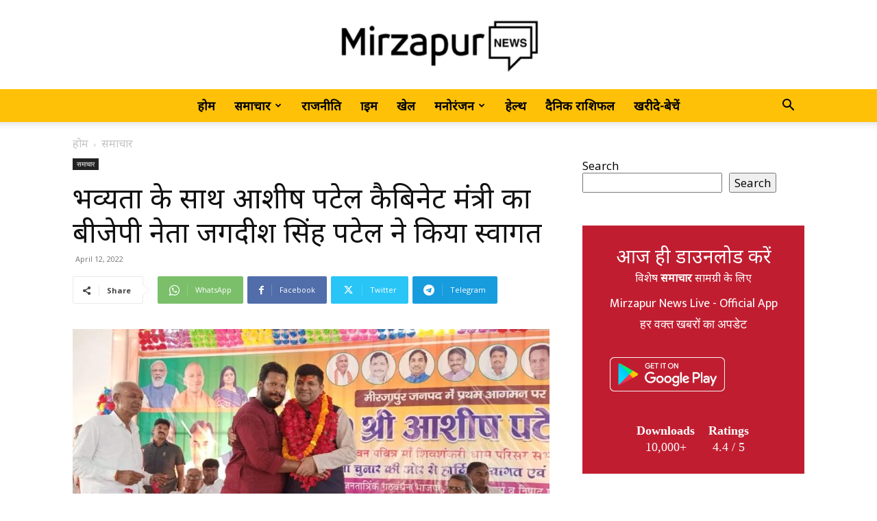

--- FILE ---
content_type: text/html; charset=UTF-8
request_url: https://mirzapurnews.com/%E0%A4%AD%E0%A4%B5%E0%A5%8D%E0%A4%AF%E0%A4%A4%E0%A4%BE-%E0%A4%95%E0%A5%87-%E0%A4%B8%E0%A4%BE%E0%A4%A5-%E0%A4%86%E0%A4%B6%E0%A5%80%E0%A4%B7-%E0%A4%AA%E0%A4%9F%E0%A5%87%E0%A4%B2-%E0%A4%95%E0%A5%88/
body_size: 55066
content:
<!doctype html >
<!--[if IE 8]>    <html class="ie8" lang="en"> <![endif]-->
<!--[if IE 9]>    <html class="ie9" lang="en"> <![endif]-->
<!--[if gt IE 8]><!--> <html lang="en-US"> <!--<![endif]-->
<head>
    <title>भव्यता के साथ आशीष पटेल कैबिनेट मंत्री का बीजेपी नेता जगदीश सिंह पटेल ने किया स्वागत | MirzapurNews.com • Hindi News, Latest News in Hindi, Today Hindi News Paper</title>
    <meta charset="UTF-8" />
    <meta name="viewport" content="width=device-width, initial-scale=1.0">
    <link rel="pingback" href="https://mirzapurnews.com/xmlrpc.php" />
    <meta name='robots' content='max-image-preview:large' />
<link rel="icon" type="image/png" href="http://mirzapurnews.com/wp-content/uploads/2021/10/splash-300x300.png"><link rel="apple-touch-icon" sizes="76x76" href="http://mirzapurnews.com/wp-content/uploads/2021/10/icon-300x300.png"/><link rel="apple-touch-icon" sizes="120x120" href="http://mirzapurnews.com/wp-content/uploads/2021/10/icon-300x300.png"/><link rel="apple-touch-icon" sizes="152x152" href="http://mirzapurnews.com/wp-content/uploads/2021/10/icon-300x300.png"/><link rel="apple-touch-icon" sizes="114x114" href="http://mirzapurnews.com/wp-content/uploads/2021/10/icon-300x300.png"/><link rel="apple-touch-icon" sizes="144x144" href="http://mirzapurnews.com/wp-content/uploads/2021/10/icon-300x300.png"/><link rel='dns-prefetch' href='//fonts.googleapis.com' />
<link rel="alternate" type="application/rss+xml" title="MirzapurNews.com • Hindi News, Latest News in Hindi, Today Hindi News Paper &raquo; Feed" href="https://mirzapurnews.com/feed/" />
<link rel="alternate" type="application/rss+xml" title="MirzapurNews.com • Hindi News, Latest News in Hindi, Today Hindi News Paper &raquo; Comments Feed" href="https://mirzapurnews.com/comments/feed/" />
<script type="text/javascript" id="wpp-js" src="https://mirzapurnews.com/wp-content/plugins/wordpress-popular-posts/assets/js/wpp.min.js?ver=7.3.6" data-sampling="0" data-sampling-rate="100" data-api-url="https://mirzapurnews.com/wp-json/wordpress-popular-posts" data-post-id="47411" data-token="f682946b32" data-lang="0" data-debug="0"></script>
<link rel="alternate" title="oEmbed (JSON)" type="application/json+oembed" href="https://mirzapurnews.com/wp-json/oembed/1.0/embed?url=https%3A%2F%2Fmirzapurnews.com%2F%25e0%25a4%25ad%25e0%25a4%25b5%25e0%25a5%258d%25e0%25a4%25af%25e0%25a4%25a4%25e0%25a4%25be-%25e0%25a4%2595%25e0%25a5%2587-%25e0%25a4%25b8%25e0%25a4%25be%25e0%25a4%25a5-%25e0%25a4%2586%25e0%25a4%25b6%25e0%25a5%2580%25e0%25a4%25b7-%25e0%25a4%25aa%25e0%25a4%259f%25e0%25a5%2587%25e0%25a4%25b2-%25e0%25a4%2595%25e0%25a5%2588%2F" />
<link rel="alternate" title="oEmbed (XML)" type="text/xml+oembed" href="https://mirzapurnews.com/wp-json/oembed/1.0/embed?url=https%3A%2F%2Fmirzapurnews.com%2F%25e0%25a4%25ad%25e0%25a4%25b5%25e0%25a5%258d%25e0%25a4%25af%25e0%25a4%25a4%25e0%25a4%25be-%25e0%25a4%2595%25e0%25a5%2587-%25e0%25a4%25b8%25e0%25a4%25be%25e0%25a4%25a5-%25e0%25a4%2586%25e0%25a4%25b6%25e0%25a5%2580%25e0%25a4%25b7-%25e0%25a4%25aa%25e0%25a4%259f%25e0%25a5%2587%25e0%25a4%25b2-%25e0%25a4%2595%25e0%25a5%2588%2F&#038;format=xml" />
<style id='wp-img-auto-sizes-contain-inline-css' type='text/css'>
img:is([sizes=auto i],[sizes^="auto," i]){contain-intrinsic-size:3000px 1500px}
/*# sourceURL=wp-img-auto-sizes-contain-inline-css */
</style>
<style id='wp-emoji-styles-inline-css' type='text/css'>

	img.wp-smiley, img.emoji {
		display: inline !important;
		border: none !important;
		box-shadow: none !important;
		height: 1em !important;
		width: 1em !important;
		margin: 0 0.07em !important;
		vertical-align: -0.1em !important;
		background: none !important;
		padding: 0 !important;
	}
/*# sourceURL=wp-emoji-styles-inline-css */
</style>
<style id='wp-block-library-inline-css' type='text/css'>
:root{--wp-block-synced-color:#7a00df;--wp-block-synced-color--rgb:122,0,223;--wp-bound-block-color:var(--wp-block-synced-color);--wp-editor-canvas-background:#ddd;--wp-admin-theme-color:#007cba;--wp-admin-theme-color--rgb:0,124,186;--wp-admin-theme-color-darker-10:#006ba1;--wp-admin-theme-color-darker-10--rgb:0,107,160.5;--wp-admin-theme-color-darker-20:#005a87;--wp-admin-theme-color-darker-20--rgb:0,90,135;--wp-admin-border-width-focus:2px}@media (min-resolution:192dpi){:root{--wp-admin-border-width-focus:1.5px}}.wp-element-button{cursor:pointer}:root .has-very-light-gray-background-color{background-color:#eee}:root .has-very-dark-gray-background-color{background-color:#313131}:root .has-very-light-gray-color{color:#eee}:root .has-very-dark-gray-color{color:#313131}:root .has-vivid-green-cyan-to-vivid-cyan-blue-gradient-background{background:linear-gradient(135deg,#00d084,#0693e3)}:root .has-purple-crush-gradient-background{background:linear-gradient(135deg,#34e2e4,#4721fb 50%,#ab1dfe)}:root .has-hazy-dawn-gradient-background{background:linear-gradient(135deg,#faaca8,#dad0ec)}:root .has-subdued-olive-gradient-background{background:linear-gradient(135deg,#fafae1,#67a671)}:root .has-atomic-cream-gradient-background{background:linear-gradient(135deg,#fdd79a,#004a59)}:root .has-nightshade-gradient-background{background:linear-gradient(135deg,#330968,#31cdcf)}:root .has-midnight-gradient-background{background:linear-gradient(135deg,#020381,#2874fc)}:root{--wp--preset--font-size--normal:16px;--wp--preset--font-size--huge:42px}.has-regular-font-size{font-size:1em}.has-larger-font-size{font-size:2.625em}.has-normal-font-size{font-size:var(--wp--preset--font-size--normal)}.has-huge-font-size{font-size:var(--wp--preset--font-size--huge)}.has-text-align-center{text-align:center}.has-text-align-left{text-align:left}.has-text-align-right{text-align:right}.has-fit-text{white-space:nowrap!important}#end-resizable-editor-section{display:none}.aligncenter{clear:both}.items-justified-left{justify-content:flex-start}.items-justified-center{justify-content:center}.items-justified-right{justify-content:flex-end}.items-justified-space-between{justify-content:space-between}.screen-reader-text{border:0;clip-path:inset(50%);height:1px;margin:-1px;overflow:hidden;padding:0;position:absolute;width:1px;word-wrap:normal!important}.screen-reader-text:focus{background-color:#ddd;clip-path:none;color:#444;display:block;font-size:1em;height:auto;left:5px;line-height:normal;padding:15px 23px 14px;text-decoration:none;top:5px;width:auto;z-index:100000}html :where(.has-border-color){border-style:solid}html :where([style*=border-top-color]){border-top-style:solid}html :where([style*=border-right-color]){border-right-style:solid}html :where([style*=border-bottom-color]){border-bottom-style:solid}html :where([style*=border-left-color]){border-left-style:solid}html :where([style*=border-width]){border-style:solid}html :where([style*=border-top-width]){border-top-style:solid}html :where([style*=border-right-width]){border-right-style:solid}html :where([style*=border-bottom-width]){border-bottom-style:solid}html :where([style*=border-left-width]){border-left-style:solid}html :where(img[class*=wp-image-]){height:auto;max-width:100%}:where(figure){margin:0 0 1em}html :where(.is-position-sticky){--wp-admin--admin-bar--position-offset:var(--wp-admin--admin-bar--height,0px)}@media screen and (max-width:600px){html :where(.is-position-sticky){--wp-admin--admin-bar--position-offset:0px}}

/*# sourceURL=wp-block-library-inline-css */
</style><style id='wp-block-search-inline-css' type='text/css'>
.wp-block-search__button{margin-left:10px;word-break:normal}.wp-block-search__button.has-icon{line-height:0}.wp-block-search__button svg{height:1.25em;min-height:24px;min-width:24px;width:1.25em;fill:currentColor;vertical-align:text-bottom}:where(.wp-block-search__button){border:1px solid #ccc;padding:6px 10px}.wp-block-search__inside-wrapper{display:flex;flex:auto;flex-wrap:nowrap;max-width:100%}.wp-block-search__label{width:100%}.wp-block-search.wp-block-search__button-only .wp-block-search__button{box-sizing:border-box;display:flex;flex-shrink:0;justify-content:center;margin-left:0;max-width:100%}.wp-block-search.wp-block-search__button-only .wp-block-search__inside-wrapper{min-width:0!important;transition-property:width}.wp-block-search.wp-block-search__button-only .wp-block-search__input{flex-basis:100%;transition-duration:.3s}.wp-block-search.wp-block-search__button-only.wp-block-search__searchfield-hidden,.wp-block-search.wp-block-search__button-only.wp-block-search__searchfield-hidden .wp-block-search__inside-wrapper{overflow:hidden}.wp-block-search.wp-block-search__button-only.wp-block-search__searchfield-hidden .wp-block-search__input{border-left-width:0!important;border-right-width:0!important;flex-basis:0;flex-grow:0;margin:0;min-width:0!important;padding-left:0!important;padding-right:0!important;width:0!important}:where(.wp-block-search__input){appearance:none;border:1px solid #949494;flex-grow:1;font-family:inherit;font-size:inherit;font-style:inherit;font-weight:inherit;letter-spacing:inherit;line-height:inherit;margin-left:0;margin-right:0;min-width:3rem;padding:8px;text-decoration:unset!important;text-transform:inherit}:where(.wp-block-search__button-inside .wp-block-search__inside-wrapper){background-color:#fff;border:1px solid #949494;box-sizing:border-box;padding:4px}:where(.wp-block-search__button-inside .wp-block-search__inside-wrapper) .wp-block-search__input{border:none;border-radius:0;padding:0 4px}:where(.wp-block-search__button-inside .wp-block-search__inside-wrapper) .wp-block-search__input:focus{outline:none}:where(.wp-block-search__button-inside .wp-block-search__inside-wrapper) :where(.wp-block-search__button){padding:4px 8px}.wp-block-search.aligncenter .wp-block-search__inside-wrapper{margin:auto}.wp-block[data-align=right] .wp-block-search.wp-block-search__button-only .wp-block-search__inside-wrapper{float:right}
/*# sourceURL=https://mirzapurnews.com/wp-includes/blocks/search/style.min.css */
</style>
<style id='global-styles-inline-css' type='text/css'>
:root{--wp--preset--aspect-ratio--square: 1;--wp--preset--aspect-ratio--4-3: 4/3;--wp--preset--aspect-ratio--3-4: 3/4;--wp--preset--aspect-ratio--3-2: 3/2;--wp--preset--aspect-ratio--2-3: 2/3;--wp--preset--aspect-ratio--16-9: 16/9;--wp--preset--aspect-ratio--9-16: 9/16;--wp--preset--color--black: #000000;--wp--preset--color--cyan-bluish-gray: #abb8c3;--wp--preset--color--white: #ffffff;--wp--preset--color--pale-pink: #f78da7;--wp--preset--color--vivid-red: #cf2e2e;--wp--preset--color--luminous-vivid-orange: #ff6900;--wp--preset--color--luminous-vivid-amber: #fcb900;--wp--preset--color--light-green-cyan: #7bdcb5;--wp--preset--color--vivid-green-cyan: #00d084;--wp--preset--color--pale-cyan-blue: #8ed1fc;--wp--preset--color--vivid-cyan-blue: #0693e3;--wp--preset--color--vivid-purple: #9b51e0;--wp--preset--gradient--vivid-cyan-blue-to-vivid-purple: linear-gradient(135deg,rgb(6,147,227) 0%,rgb(155,81,224) 100%);--wp--preset--gradient--light-green-cyan-to-vivid-green-cyan: linear-gradient(135deg,rgb(122,220,180) 0%,rgb(0,208,130) 100%);--wp--preset--gradient--luminous-vivid-amber-to-luminous-vivid-orange: linear-gradient(135deg,rgb(252,185,0) 0%,rgb(255,105,0) 100%);--wp--preset--gradient--luminous-vivid-orange-to-vivid-red: linear-gradient(135deg,rgb(255,105,0) 0%,rgb(207,46,46) 100%);--wp--preset--gradient--very-light-gray-to-cyan-bluish-gray: linear-gradient(135deg,rgb(238,238,238) 0%,rgb(169,184,195) 100%);--wp--preset--gradient--cool-to-warm-spectrum: linear-gradient(135deg,rgb(74,234,220) 0%,rgb(151,120,209) 20%,rgb(207,42,186) 40%,rgb(238,44,130) 60%,rgb(251,105,98) 80%,rgb(254,248,76) 100%);--wp--preset--gradient--blush-light-purple: linear-gradient(135deg,rgb(255,206,236) 0%,rgb(152,150,240) 100%);--wp--preset--gradient--blush-bordeaux: linear-gradient(135deg,rgb(254,205,165) 0%,rgb(254,45,45) 50%,rgb(107,0,62) 100%);--wp--preset--gradient--luminous-dusk: linear-gradient(135deg,rgb(255,203,112) 0%,rgb(199,81,192) 50%,rgb(65,88,208) 100%);--wp--preset--gradient--pale-ocean: linear-gradient(135deg,rgb(255,245,203) 0%,rgb(182,227,212) 50%,rgb(51,167,181) 100%);--wp--preset--gradient--electric-grass: linear-gradient(135deg,rgb(202,248,128) 0%,rgb(113,206,126) 100%);--wp--preset--gradient--midnight: linear-gradient(135deg,rgb(2,3,129) 0%,rgb(40,116,252) 100%);--wp--preset--font-size--small: 11px;--wp--preset--font-size--medium: 20px;--wp--preset--font-size--large: 32px;--wp--preset--font-size--x-large: 42px;--wp--preset--font-size--regular: 15px;--wp--preset--font-size--larger: 50px;--wp--preset--spacing--20: 0.44rem;--wp--preset--spacing--30: 0.67rem;--wp--preset--spacing--40: 1rem;--wp--preset--spacing--50: 1.5rem;--wp--preset--spacing--60: 2.25rem;--wp--preset--spacing--70: 3.38rem;--wp--preset--spacing--80: 5.06rem;--wp--preset--shadow--natural: 6px 6px 9px rgba(0, 0, 0, 0.2);--wp--preset--shadow--deep: 12px 12px 50px rgba(0, 0, 0, 0.4);--wp--preset--shadow--sharp: 6px 6px 0px rgba(0, 0, 0, 0.2);--wp--preset--shadow--outlined: 6px 6px 0px -3px rgb(255, 255, 255), 6px 6px rgb(0, 0, 0);--wp--preset--shadow--crisp: 6px 6px 0px rgb(0, 0, 0);}:where(.is-layout-flex){gap: 0.5em;}:where(.is-layout-grid){gap: 0.5em;}body .is-layout-flex{display: flex;}.is-layout-flex{flex-wrap: wrap;align-items: center;}.is-layout-flex > :is(*, div){margin: 0;}body .is-layout-grid{display: grid;}.is-layout-grid > :is(*, div){margin: 0;}:where(.wp-block-columns.is-layout-flex){gap: 2em;}:where(.wp-block-columns.is-layout-grid){gap: 2em;}:where(.wp-block-post-template.is-layout-flex){gap: 1.25em;}:where(.wp-block-post-template.is-layout-grid){gap: 1.25em;}.has-black-color{color: var(--wp--preset--color--black) !important;}.has-cyan-bluish-gray-color{color: var(--wp--preset--color--cyan-bluish-gray) !important;}.has-white-color{color: var(--wp--preset--color--white) !important;}.has-pale-pink-color{color: var(--wp--preset--color--pale-pink) !important;}.has-vivid-red-color{color: var(--wp--preset--color--vivid-red) !important;}.has-luminous-vivid-orange-color{color: var(--wp--preset--color--luminous-vivid-orange) !important;}.has-luminous-vivid-amber-color{color: var(--wp--preset--color--luminous-vivid-amber) !important;}.has-light-green-cyan-color{color: var(--wp--preset--color--light-green-cyan) !important;}.has-vivid-green-cyan-color{color: var(--wp--preset--color--vivid-green-cyan) !important;}.has-pale-cyan-blue-color{color: var(--wp--preset--color--pale-cyan-blue) !important;}.has-vivid-cyan-blue-color{color: var(--wp--preset--color--vivid-cyan-blue) !important;}.has-vivid-purple-color{color: var(--wp--preset--color--vivid-purple) !important;}.has-black-background-color{background-color: var(--wp--preset--color--black) !important;}.has-cyan-bluish-gray-background-color{background-color: var(--wp--preset--color--cyan-bluish-gray) !important;}.has-white-background-color{background-color: var(--wp--preset--color--white) !important;}.has-pale-pink-background-color{background-color: var(--wp--preset--color--pale-pink) !important;}.has-vivid-red-background-color{background-color: var(--wp--preset--color--vivid-red) !important;}.has-luminous-vivid-orange-background-color{background-color: var(--wp--preset--color--luminous-vivid-orange) !important;}.has-luminous-vivid-amber-background-color{background-color: var(--wp--preset--color--luminous-vivid-amber) !important;}.has-light-green-cyan-background-color{background-color: var(--wp--preset--color--light-green-cyan) !important;}.has-vivid-green-cyan-background-color{background-color: var(--wp--preset--color--vivid-green-cyan) !important;}.has-pale-cyan-blue-background-color{background-color: var(--wp--preset--color--pale-cyan-blue) !important;}.has-vivid-cyan-blue-background-color{background-color: var(--wp--preset--color--vivid-cyan-blue) !important;}.has-vivid-purple-background-color{background-color: var(--wp--preset--color--vivid-purple) !important;}.has-black-border-color{border-color: var(--wp--preset--color--black) !important;}.has-cyan-bluish-gray-border-color{border-color: var(--wp--preset--color--cyan-bluish-gray) !important;}.has-white-border-color{border-color: var(--wp--preset--color--white) !important;}.has-pale-pink-border-color{border-color: var(--wp--preset--color--pale-pink) !important;}.has-vivid-red-border-color{border-color: var(--wp--preset--color--vivid-red) !important;}.has-luminous-vivid-orange-border-color{border-color: var(--wp--preset--color--luminous-vivid-orange) !important;}.has-luminous-vivid-amber-border-color{border-color: var(--wp--preset--color--luminous-vivid-amber) !important;}.has-light-green-cyan-border-color{border-color: var(--wp--preset--color--light-green-cyan) !important;}.has-vivid-green-cyan-border-color{border-color: var(--wp--preset--color--vivid-green-cyan) !important;}.has-pale-cyan-blue-border-color{border-color: var(--wp--preset--color--pale-cyan-blue) !important;}.has-vivid-cyan-blue-border-color{border-color: var(--wp--preset--color--vivid-cyan-blue) !important;}.has-vivid-purple-border-color{border-color: var(--wp--preset--color--vivid-purple) !important;}.has-vivid-cyan-blue-to-vivid-purple-gradient-background{background: var(--wp--preset--gradient--vivid-cyan-blue-to-vivid-purple) !important;}.has-light-green-cyan-to-vivid-green-cyan-gradient-background{background: var(--wp--preset--gradient--light-green-cyan-to-vivid-green-cyan) !important;}.has-luminous-vivid-amber-to-luminous-vivid-orange-gradient-background{background: var(--wp--preset--gradient--luminous-vivid-amber-to-luminous-vivid-orange) !important;}.has-luminous-vivid-orange-to-vivid-red-gradient-background{background: var(--wp--preset--gradient--luminous-vivid-orange-to-vivid-red) !important;}.has-very-light-gray-to-cyan-bluish-gray-gradient-background{background: var(--wp--preset--gradient--very-light-gray-to-cyan-bluish-gray) !important;}.has-cool-to-warm-spectrum-gradient-background{background: var(--wp--preset--gradient--cool-to-warm-spectrum) !important;}.has-blush-light-purple-gradient-background{background: var(--wp--preset--gradient--blush-light-purple) !important;}.has-blush-bordeaux-gradient-background{background: var(--wp--preset--gradient--blush-bordeaux) !important;}.has-luminous-dusk-gradient-background{background: var(--wp--preset--gradient--luminous-dusk) !important;}.has-pale-ocean-gradient-background{background: var(--wp--preset--gradient--pale-ocean) !important;}.has-electric-grass-gradient-background{background: var(--wp--preset--gradient--electric-grass) !important;}.has-midnight-gradient-background{background: var(--wp--preset--gradient--midnight) !important;}.has-small-font-size{font-size: var(--wp--preset--font-size--small) !important;}.has-medium-font-size{font-size: var(--wp--preset--font-size--medium) !important;}.has-large-font-size{font-size: var(--wp--preset--font-size--large) !important;}.has-x-large-font-size{font-size: var(--wp--preset--font-size--x-large) !important;}
/*# sourceURL=global-styles-inline-css */
</style>

<style id='classic-theme-styles-inline-css' type='text/css'>
/*! This file is auto-generated */
.wp-block-button__link{color:#fff;background-color:#32373c;border-radius:9999px;box-shadow:none;text-decoration:none;padding:calc(.667em + 2px) calc(1.333em + 2px);font-size:1.125em}.wp-block-file__button{background:#32373c;color:#fff;text-decoration:none}
/*# sourceURL=/wp-includes/css/classic-themes.min.css */
</style>
<link rel='stylesheet' id='wordpress-popular-posts-css-css' href='https://mirzapurnews.com/wp-content/plugins/wordpress-popular-posts/assets/css/wpp.css?ver=7.3.6' type='text/css' media='all' />
<link rel='stylesheet' id='td-plugin-multi-purpose-css' href='https://mirzapurnews.com/wp-content/plugins/td-composer/td-multi-purpose/style.css?ver=2542f6ebea260f8fc5fdc19a93688182' type='text/css' media='all' />
<link rel='stylesheet' id='google-fonts-style-css' href='https://fonts.googleapis.com/css?family=Mukta+Mahee%3A400%7CNoto+Sans%3A400%7CPoppins%3A400%7CCrimson+Pro%3A400%7COpen+Sans%3A400%2C600%2C700%7CRoboto%3A400%2C500%2C700&#038;display=swap&#038;ver=12.6.1' type='text/css' media='all' />
<link rel='stylesheet' id='td-theme-css' href='https://mirzapurnews.com/wp-content/themes/Newspaper/style.css?ver=12.6.1' type='text/css' media='all' />
<style id='td-theme-inline-css' type='text/css'>@media (max-width:767px){.td-header-desktop-wrap{display:none}}@media (min-width:767px){.td-header-mobile-wrap{display:none}}</style>
<link rel='stylesheet' id='td-theme-child-css' href='https://mirzapurnews.com/wp-content/themes/Newspaper-child/style.css?ver=12.6.1c' type='text/css' media='all' />
<link rel='stylesheet' id='td-legacy-framework-front-style-css' href='https://mirzapurnews.com/wp-content/plugins/td-composer/legacy/Newspaper/assets/css/td_legacy_main.css?ver=2542f6ebea260f8fc5fdc19a93688182' type='text/css' media='all' />
<link rel='stylesheet' id='td-standard-pack-framework-front-style-css' href='https://mirzapurnews.com/wp-content/plugins/td-standard-pack/Newspaper/assets/css/td_standard_pack_main.css?ver=c9508b77873a9bade42bf83161789cd5' type='text/css' media='all' />
<link rel='stylesheet' id='tdb_style_cloud_templates_front-css' href='https://mirzapurnews.com/wp-content/plugins/td-cloud-library/assets/css/tdb_main.css?ver=58af2c94cc275a541409dcdc9b94a2b0' type='text/css' media='all' />
<script type="text/javascript" src="https://mirzapurnews.com/wp-includes/js/jquery/jquery.min.js?ver=3.7.1" id="jquery-core-js"></script>
<script type="text/javascript" src="https://mirzapurnews.com/wp-includes/js/jquery/jquery-migrate.min.js?ver=3.4.1" id="jquery-migrate-js"></script>
<link rel="https://api.w.org/" href="https://mirzapurnews.com/wp-json/" /><link rel="alternate" title="JSON" type="application/json" href="https://mirzapurnews.com/wp-json/wp/v2/posts/47411" /><link rel="EditURI" type="application/rsd+xml" title="RSD" href="https://mirzapurnews.com/xmlrpc.php?rsd" />
<meta name="generator" content="WordPress 6.9" />
<link rel="canonical" href="https://mirzapurnews.com/%e0%a4%ad%e0%a4%b5%e0%a5%8d%e0%a4%af%e0%a4%a4%e0%a4%be-%e0%a4%95%e0%a5%87-%e0%a4%b8%e0%a4%be%e0%a4%a5-%e0%a4%86%e0%a4%b6%e0%a5%80%e0%a4%b7-%e0%a4%aa%e0%a4%9f%e0%a5%87%e0%a4%b2-%e0%a4%95%e0%a5%88/" />
<link rel='shortlink' href='https://mirzapurnews.com/?p=47411' />
<!-- OG TAGS -->
<meta property="og:site_name" content="MirzapurNews.com">
<meta property="fb:admins" content="">
<meta property="og:title" content="भव्यता के साथ आशीष पटेल कैबिनेट मंत्री का बीजेपी नेता जगदीश सिंह पटेल ने किया स्वागत | MirzapurNews.com • Hindi News, Latest News in Hindi, Today Hindi News Paper MirzapurNews.com">
<meta property="og:description" content="कैबिनेट मंत्री बनने के बाद मीरजापुर प्रथम आगमन पर अपना दल (एस) के कार्यकारी अध्यक्ष आशीष पटेल का भव्य स्वागत हुआ, चिलचिलाती धूप में 40 से ज्यादा स्थानों पर कार्यकर्ताओं ने स्वागत किया आशीष पटेल ने मां विंध्वासिनी के दरबार में पहुंच कर मां का आशीर्वाद लिया एवं लौह पुरुष सरदार बल्लभभाई पटेल की प्रतिमा [&hellip;]">
<meta property="og:url" content="https://mirzapurnews.com/%e0%a4%ad%e0%a4%b5%e0%a5%8d%e0%a4%af%e0%a4%a4%e0%a4%be-%e0%a4%95%e0%a5%87-%e0%a4%b8%e0%a4%be%e0%a4%a5-%e0%a4%86%e0%a4%b6%e0%a5%80%e0%a4%b7-%e0%a4%aa%e0%a4%9f%e0%a5%87%e0%a4%b2-%e0%a4%95%e0%a5%88/">
<meta property="og:type" content="article">
<meta property="og:image" content="https://mirzapurnews.com/wp-content/uploads/2022/04/IMG-20220412-WA0030.jpg">
<meta property="article:section" content="समाचार">
<meta property="article:publisher" content="">
            <style id="wpp-loading-animation-styles">@-webkit-keyframes bgslide{from{background-position-x:0}to{background-position-x:-200%}}@keyframes bgslide{from{background-position-x:0}to{background-position-x:-200%}}.wpp-widget-block-placeholder,.wpp-shortcode-placeholder{margin:0 auto;width:60px;height:3px;background:#dd3737;background:linear-gradient(90deg,#dd3737 0%,#571313 10%,#dd3737 100%);background-size:200% auto;border-radius:3px;-webkit-animation:bgslide 1s infinite linear;animation:bgslide 1s infinite linear}</style>
            <!--[if lt IE 9]><script src="https://cdnjs.cloudflare.com/ajax/libs/html5shiv/3.7.3/html5shiv.js"></script><![endif]-->
        <script>
        window.tdb_global_vars = {"wpRestUrl":"https:\/\/mirzapurnews.com\/wp-json\/","permalinkStructure":"\/%postname%\/"};
        window.tdb_p_autoload_vars = {"isAjax":false,"isAdminBarShowing":false,"autoloadScrollPercent":50,"postAutoloadStatus":"off","origPostEditUrl":null};
    </script>
    
    <style id="tdb-global-colors">:root{--accent-color:#fff}</style>
	

<!-- JS generated by theme -->

<script>
    
    

	    var tdBlocksArray = []; //here we store all the items for the current page

	    // td_block class - each ajax block uses a object of this class for requests
	    function tdBlock() {
		    this.id = '';
		    this.block_type = 1; //block type id (1-234 etc)
		    this.atts = '';
		    this.td_column_number = '';
		    this.td_current_page = 1; //
		    this.post_count = 0; //from wp
		    this.found_posts = 0; //from wp
		    this.max_num_pages = 0; //from wp
		    this.td_filter_value = ''; //current live filter value
		    this.is_ajax_running = false;
		    this.td_user_action = ''; // load more or infinite loader (used by the animation)
		    this.header_color = '';
		    this.ajax_pagination_infinite_stop = ''; //show load more at page x
	    }

        // td_js_generator - mini detector
        ( function () {
            var htmlTag = document.getElementsByTagName("html")[0];

	        if ( navigator.userAgent.indexOf("MSIE 10.0") > -1 ) {
                htmlTag.className += ' ie10';
            }

            if ( !!navigator.userAgent.match(/Trident.*rv\:11\./) ) {
                htmlTag.className += ' ie11';
            }

	        if ( navigator.userAgent.indexOf("Edge") > -1 ) {
                htmlTag.className += ' ieEdge';
            }

            if ( /(iPad|iPhone|iPod)/g.test(navigator.userAgent) ) {
                htmlTag.className += ' td-md-is-ios';
            }

            var user_agent = navigator.userAgent.toLowerCase();
            if ( user_agent.indexOf("android") > -1 ) {
                htmlTag.className += ' td-md-is-android';
            }

            if ( -1 !== navigator.userAgent.indexOf('Mac OS X')  ) {
                htmlTag.className += ' td-md-is-os-x';
            }

            if ( /chrom(e|ium)/.test(navigator.userAgent.toLowerCase()) ) {
               htmlTag.className += ' td-md-is-chrome';
            }

            if ( -1 !== navigator.userAgent.indexOf('Firefox') ) {
                htmlTag.className += ' td-md-is-firefox';
            }

            if ( -1 !== navigator.userAgent.indexOf('Safari') && -1 === navigator.userAgent.indexOf('Chrome') ) {
                htmlTag.className += ' td-md-is-safari';
            }

            if( -1 !== navigator.userAgent.indexOf('IEMobile') ){
                htmlTag.className += ' td-md-is-iemobile';
            }

        })();

        var tdLocalCache = {};

        ( function () {
            "use strict";

            tdLocalCache = {
                data: {},
                remove: function (resource_id) {
                    delete tdLocalCache.data[resource_id];
                },
                exist: function (resource_id) {
                    return tdLocalCache.data.hasOwnProperty(resource_id) && tdLocalCache.data[resource_id] !== null;
                },
                get: function (resource_id) {
                    return tdLocalCache.data[resource_id];
                },
                set: function (resource_id, cachedData) {
                    tdLocalCache.remove(resource_id);
                    tdLocalCache.data[resource_id] = cachedData;
                }
            };
        })();

    
    
var td_viewport_interval_list=[{"limitBottom":767,"sidebarWidth":228},{"limitBottom":1018,"sidebarWidth":300},{"limitBottom":1140,"sidebarWidth":324}];
var td_animation_stack_effect="type0";
var tds_animation_stack=true;
var td_animation_stack_specific_selectors=".entry-thumb, img, .td-lazy-img";
var td_animation_stack_general_selectors=".td-animation-stack img, .td-animation-stack .entry-thumb, .post img, .td-animation-stack .td-lazy-img";
var tds_general_modal_image="yes";
var tdc_is_installed="yes";
var td_ajax_url="https:\/\/mirzapurnews.com\/wp-admin\/admin-ajax.php?td_theme_name=Newspaper&v=12.6.1";
var td_get_template_directory_uri="https:\/\/mirzapurnews.com\/wp-content\/plugins\/td-composer\/legacy\/common";
var tds_snap_menu="snap";
var tds_logo_on_sticky="show_header_logo";
var tds_header_style="10";
var td_please_wait="\u0915\u0943\u092a\u092f\u093e \u092a\u094d\u0930\u0924\u0940\u0915\u094d\u0937\u093e \u0915\u0930\u0947\u0902...";
var td_email_user_pass_incorrect="\u092f\u0942\u091c\u0930 \u092f\u093e \u092a\u093e\u0938\u0935\u0930\u094d\u0921 \u0917\u0932\u0924 \u0939\u0948!";
var td_email_user_incorrect="\u0908\u092e\u0947\u0932 \u092f\u093e \u092f\u0942\u091c\u0930\u0928\u0947\u092e \u0917\u0932\u0924 \u0939\u0948!";
var td_email_incorrect="\u0908\u092e\u0947\u0932 \u0917\u0932\u0924 \u0939\u0948!";
var td_user_incorrect="Username incorrect!";
var td_email_user_empty="Email or username empty!";
var td_pass_empty="Pass empty!";
var td_pass_pattern_incorrect="Invalid Pass Pattern!";
var td_retype_pass_incorrect="Retyped Pass incorrect!";
var tds_more_articles_on_post_enable="show";
var tds_more_articles_on_post_time_to_wait="";
var tds_more_articles_on_post_pages_distance_from_top=0;
var tds_theme_color_site_wide="#ffc107";
var tds_smart_sidebar="";
var tdThemeName="Newspaper";
var tdThemeNameWl="Newspaper";
var td_magnific_popup_translation_tPrev="\u092a\u093f\u091b\u0932\u093e (\u092c\u093e\u092f\u0940\u0902 \u0924\u0940\u0930 \u0935\u093e\u0932\u093e \u092c\u091f\u0928)";
var td_magnific_popup_translation_tNext="\u0905\u0917\u0932\u093e (\u0926\u093e\u092f\u0940\u0902 \u0924\u0940\u0930 \u0935\u093e\u0932\u093e \u092c\u091f\u0928)";
var td_magnific_popup_translation_tCounter="%total% \u0915\u093e %curr%";
var td_magnific_popup_translation_ajax_tError="%url% \u0938\u0947 \u0915\u0902\u091f\u0947\u0902\u091f \u0932\u094b\u0921 \u0928\u0939\u0940\u0902 \u0939\u094b \u092a\u093e\u092f\u093e\u0964";
var td_magnific_popup_translation_image_tError="\u0907\u092e\u0947\u091c #%curr% \u0932\u094b\u0921 \u0928\u0939\u0940\u0902 \u0939\u094b \u092a\u093e\u092f\u093e\u0964";
var tdBlockNonce="d66c448d03";
var tdMobileMenu="enabled";
var tdMobileSearch="enabled";
var tdDateNamesI18n={"month_names":["January","February","March","April","May","June","July","August","September","October","November","December"],"month_names_short":["Jan","Feb","Mar","Apr","May","Jun","Jul","Aug","Sep","Oct","Nov","Dec"],"day_names":["Sunday","Monday","Tuesday","Wednesday","Thursday","Friday","Saturday"],"day_names_short":["Sun","Mon","Tue","Wed","Thu","Fri","Sat"]};
var tdb_modal_confirm="Save";
var tdb_modal_cancel="Cancel";
var tdb_modal_confirm_alt="Yes";
var tdb_modal_cancel_alt="No";
var td_ad_background_click_link="";
var td_ad_background_click_target="";
</script>


<!-- Header style compiled by theme -->

<style>ul.sf-menu>.menu-item>a{font-family:"Noto Sans";font-size:18px}.sf-menu ul .menu-item a{font-family:"Noto Sans";font-size:17px}.td-mobile-content .td-mobile-main-menu>li>a{font-family:"Noto Sans";font-size:17px}.td-mobile-content .sub-menu a{font-family:"Noto Sans";font-size:17px}.td-header-wrap .td-logo-text-container .td-logo-text{font-family:"Noto Sans"}.td-header-wrap .td-logo-text-container .td-tagline-text{font-family:"Noto Sans"}#td-mobile-nav,#td-mobile-nav .wpb_button,.td-search-wrap-mob{font-family:"Noto Sans"}.td-page-title,.td-category-title-holder .td-page-title{font-family:Poppins;font-weight:bold}.td-page-content p,.td-page-content li,.td-page-content .td_block_text_with_title,.wpb_text_column p{font-family:"Mukta Mahee";font-size:17px}.td-page-content h1,.wpb_text_column h1{font-family:Poppins}.td-page-content h2,.wpb_text_column h2{font-family:Poppins}.td-page-content h3,.wpb_text_column h3{font-family:Poppins}.td-page-content h4,.wpb_text_column h4{font-family:Poppins}.td-page-content h5,.wpb_text_column h5{font-family:Poppins}.td-page-content h6,.wpb_text_column h6{font-family:Poppins}body,p{font-family:"Noto Sans";font-size:17px}.white-popup-block,.white-popup-block .wpb_button{font-family:"Noto Sans"}:root{--td_theme_color:#ffc107;--td_slider_text:rgba(255,193,7,0.7);--td_mobile_menu_color:#ffffff;--td_mobile_icons_color:#222222;--td_mobile_gradient_one_mob:#ffd24c;--td_mobile_gradient_two_mob:#ffbf00;--td_mobile_text_active_color:#c20017;--td_mobile_text_color:#262626}.td-header-style-12 .td-header-menu-wrap-full,.td-header-style-12 .td-affix,.td-grid-style-1.td-hover-1 .td-big-grid-post:hover .td-post-category,.td-grid-style-5.td-hover-1 .td-big-grid-post:hover .td-post-category,.td_category_template_3 .td-current-sub-category,.td_category_template_8 .td-category-header .td-category a.td-current-sub-category,.td_category_template_4 .td-category-siblings .td-category a:hover,.td_block_big_grid_9.td-grid-style-1 .td-post-category,.td_block_big_grid_9.td-grid-style-5 .td-post-category,.td-grid-style-6.td-hover-1 .td-module-thumb:after,.tdm-menu-active-style5 .td-header-menu-wrap .sf-menu>.current-menu-item>a,.tdm-menu-active-style5 .td-header-menu-wrap .sf-menu>.current-menu-ancestor>a,.tdm-menu-active-style5 .td-header-menu-wrap .sf-menu>.current-category-ancestor>a,.tdm-menu-active-style5 .td-header-menu-wrap .sf-menu>li>a:hover,.tdm-menu-active-style5 .td-header-menu-wrap .sf-menu>.sfHover>a{background-color:#ffc107}.td_mega_menu_sub_cats .cur-sub-cat,.td-mega-span h3 a:hover,.td_mod_mega_menu:hover .entry-title a,.header-search-wrap .result-msg a:hover,.td-header-top-menu .td-drop-down-search .td_module_wrap:hover .entry-title a,.td-header-top-menu .td-icon-search:hover,.td-header-wrap .result-msg a:hover,.top-header-menu li a:hover,.top-header-menu .current-menu-item>a,.top-header-menu .current-menu-ancestor>a,.top-header-menu .current-category-ancestor>a,.td-social-icon-wrap>a:hover,.td-header-sp-top-widget .td-social-icon-wrap a:hover,.td_mod_related_posts:hover h3>a,.td-post-template-11 .td-related-title .td-related-left:hover,.td-post-template-11 .td-related-title .td-related-right:hover,.td-post-template-11 .td-related-title .td-cur-simple-item,.td-post-template-11 .td_block_related_posts .td-next-prev-wrap a:hover,.td-category-header .td-pulldown-category-filter-link:hover,.td-category-siblings .td-subcat-dropdown a:hover,.td-category-siblings .td-subcat-dropdown a.td-current-sub-category,.footer-text-wrap .footer-email-wrap a,.footer-social-wrap a:hover,.td_module_17 .td-read-more a:hover,.td_module_18 .td-read-more a:hover,.td_module_19 .td-post-author-name a:hover,.td-pulldown-syle-2 .td-subcat-dropdown:hover .td-subcat-more span,.td-pulldown-syle-2 .td-subcat-dropdown:hover .td-subcat-more i,.td-pulldown-syle-3 .td-subcat-dropdown:hover .td-subcat-more span,.td-pulldown-syle-3 .td-subcat-dropdown:hover .td-subcat-more i,.tdm-menu-active-style3 .tdm-header.td-header-wrap .sf-menu>.current-category-ancestor>a,.tdm-menu-active-style3 .tdm-header.td-header-wrap .sf-menu>.current-menu-ancestor>a,.tdm-menu-active-style3 .tdm-header.td-header-wrap .sf-menu>.current-menu-item>a,.tdm-menu-active-style3 .tdm-header.td-header-wrap .sf-menu>.sfHover>a,.tdm-menu-active-style3 .tdm-header.td-header-wrap .sf-menu>li>a:hover{color:#ffc107}.td-mega-menu-page .wpb_content_element ul li a:hover,.td-theme-wrap .td-aj-search-results .td_module_wrap:hover .entry-title a,.td-theme-wrap .header-search-wrap .result-msg a:hover{color:#ffc107!important}.td_category_template_8 .td-category-header .td-category a.td-current-sub-category,.td_category_template_4 .td-category-siblings .td-category a:hover,.tdm-menu-active-style4 .tdm-header .sf-menu>.current-menu-item>a,.tdm-menu-active-style4 .tdm-header .sf-menu>.current-menu-ancestor>a,.tdm-menu-active-style4 .tdm-header .sf-menu>.current-category-ancestor>a,.tdm-menu-active-style4 .tdm-header .sf-menu>li>a:hover,.tdm-menu-active-style4 .tdm-header .sf-menu>.sfHover>a{border-color:#ffc107}.td-header-wrap .td-header-menu-wrap-full,.td-header-menu-wrap.td-affix,.td-header-style-3 .td-header-main-menu,.td-header-style-3 .td-affix .td-header-main-menu,.td-header-style-4 .td-header-main-menu,.td-header-style-4 .td-affix .td-header-main-menu,.td-header-style-8 .td-header-menu-wrap.td-affix,.td-header-style-8 .td-header-top-menu-full{background-color:#ffc107}.td-boxed-layout .td-header-style-3 .td-header-menu-wrap,.td-boxed-layout .td-header-style-4 .td-header-menu-wrap,.td-header-style-3 .td_stretch_content .td-header-menu-wrap,.td-header-style-4 .td_stretch_content .td-header-menu-wrap{background-color:#ffc107!important}@media (min-width:1019px){.td-header-style-1 .td-header-sp-recs,.td-header-style-1 .td-header-sp-logo{margin-bottom:28px}}@media (min-width:768px) and (max-width:1018px){.td-header-style-1 .td-header-sp-recs,.td-header-style-1 .td-header-sp-logo{margin-bottom:14px}}.td-header-style-7 .td-header-top-menu{border-bottom:none}.sf-menu>.current-menu-item>a:after,.sf-menu>.current-menu-ancestor>a:after,.sf-menu>.current-category-ancestor>a:after,.sf-menu>li:hover>a:after,.sf-menu>.sfHover>a:after,.td_block_mega_menu .td-next-prev-wrap a:hover,.td-mega-span .td-post-category:hover,.td-header-wrap .black-menu .sf-menu>li>a:hover,.td-header-wrap .black-menu .sf-menu>.current-menu-ancestor>a,.td-header-wrap .black-menu .sf-menu>.sfHover>a,.td-header-wrap .black-menu .sf-menu>.current-menu-item>a,.td-header-wrap .black-menu .sf-menu>.current-menu-ancestor>a,.td-header-wrap .black-menu .sf-menu>.current-category-ancestor>a,.tdm-menu-active-style5 .tdm-header .td-header-menu-wrap .sf-menu>.current-menu-item>a,.tdm-menu-active-style5 .tdm-header .td-header-menu-wrap .sf-menu>.current-menu-ancestor>a,.tdm-menu-active-style5 .tdm-header .td-header-menu-wrap .sf-menu>.current-category-ancestor>a,.tdm-menu-active-style5 .tdm-header .td-header-menu-wrap .sf-menu>li>a:hover,.tdm-menu-active-style5 .tdm-header .td-header-menu-wrap .sf-menu>.sfHover>a{background-color:#ffd65c}.td_block_mega_menu .td-next-prev-wrap a:hover,.tdm-menu-active-style4 .tdm-header .sf-menu>.current-menu-item>a,.tdm-menu-active-style4 .tdm-header .sf-menu>.current-menu-ancestor>a,.tdm-menu-active-style4 .tdm-header .sf-menu>.current-category-ancestor>a,.tdm-menu-active-style4 .tdm-header .sf-menu>li>a:hover,.tdm-menu-active-style4 .tdm-header .sf-menu>.sfHover>a{border-color:#ffd65c}.header-search-wrap .td-drop-down-search:before{border-color:transparent transparent #ffd65c transparent}.td_mega_menu_sub_cats .cur-sub-cat,.td_mod_mega_menu:hover .entry-title a,.td-theme-wrap .sf-menu ul .td-menu-item>a:hover,.td-theme-wrap .sf-menu ul .sfHover>a,.td-theme-wrap .sf-menu ul .current-menu-ancestor>a,.td-theme-wrap .sf-menu ul .current-category-ancestor>a,.td-theme-wrap .sf-menu ul .current-menu-item>a,.tdm-menu-active-style3 .tdm-header.td-header-wrap .sf-menu>.current-menu-item>a,.tdm-menu-active-style3 .tdm-header.td-header-wrap .sf-menu>.current-menu-ancestor>a,.tdm-menu-active-style3 .tdm-header.td-header-wrap .sf-menu>.current-category-ancestor>a,.tdm-menu-active-style3 .tdm-header.td-header-wrap .sf-menu>li>a:hover,.tdm-menu-active-style3 .tdm-header.td-header-wrap .sf-menu>.sfHover>a{color:#ffd65c}ul.sf-menu>.td-menu-item>a,.td-theme-wrap .td-header-menu-social{font-family:"Noto Sans";font-size:18px}.sf-menu ul .td-menu-item a{font-family:"Noto Sans";font-size:17px}.td-header-menu-wrap.td-affix,.td-header-style-3 .td-affix .td-header-main-menu,.td-header-style-4 .td-affix .td-header-main-menu,.td-header-style-8 .td-header-menu-wrap.td-affix{background-color:#ffc107}.td-theme-wrap #td-header-search,.td-theme-wrap .header-search-wrap .td-aj-search-results{border-color:#c20017!important}.td-theme-wrap .header-search-wrap .td-drop-down-search .btn{background-color:#c20017}.td-theme-wrap .sf-menu .td-normal-menu .sub-menu{background-color:#ffdf7c}.td-theme-wrap .sf-menu .td-normal-menu .td-menu-item>a:hover,.td-theme-wrap .sf-menu .td-normal-menu .sfHover>a,.td-theme-wrap .sf-menu .td-normal-menu .current-menu-ancestor>a,.td-theme-wrap .sf-menu .td-normal-menu .current-category-ancestor>a,.td-theme-wrap .sf-menu .td-normal-menu .current-menu-item>a{background-color:#c20017}.td-theme-wrap .sf-menu .td-normal-menu .td-menu-item>a:hover,.td-theme-wrap .sf-menu .td-normal-menu .sfHover>a,.td-theme-wrap .sf-menu .td-normal-menu .current-menu-ancestor>a,.td-theme-wrap .sf-menu .td-normal-menu .current-category-ancestor>a,.td-theme-wrap .sf-menu .td-normal-menu .current-menu-item>a{color:#ffc107}.top-header-menu>li>a,.td-weather-top-widget .td-weather-now .td-big-degrees,.td-weather-top-widget .td-weather-header .td-weather-city,.td-header-sp-top-menu .td_data_time{font-family:"Noto Sans"}.top-header-menu .menu-item-has-children li a{font-family:"Noto Sans"}.td_mod_mega_menu .item-details a{font-family:"Noto Sans";font-size:17px}.td_mega_menu_sub_cats .block-mega-child-cats a{font-family:"Noto Sans";font-size:17px}.post .td-post-header .entry-title{font-family:"Noto Sans"}.td-post-template-default .td-post-header .entry-title{font-family:"Noto Sans"}.td-post-template-1 .td-post-header .entry-title{font-family:"Noto Sans"}.td-post-template-2 .td-post-header .entry-title{font-family:"Noto Sans"}.td-post-template-3 .td-post-header .entry-title{font-family:"Noto Sans"}.td-post-template-4 .td-post-header .entry-title{font-family:"Noto Sans"}.td-post-template-5 .td-post-header .entry-title{font-family:"Noto Sans"}.td-post-template-6 .td-post-header .entry-title{font-family:"Noto Sans"}.td-post-template-7 .td-post-header .entry-title{font-family:"Noto Sans"}.td-post-template-8 .td-post-header .entry-title{font-family:"Noto Sans"}.td-post-template-9 .td-post-header .entry-title{font-family:"Noto Sans"}.td-post-template-10 .td-post-header .entry-title{font-family:"Noto Sans"}.td-post-template-11 .td-post-header .entry-title{font-family:"Noto Sans"}.td-post-template-12 .td-post-header .entry-title{font-family:"Noto Sans"}.td-post-template-13 .td-post-header .entry-title{font-family:"Noto Sans"}.td-post-content p,.td-post-content{font-family:"Mukta Mahee";font-size:17px}.post blockquote p,.page blockquote p,.td-post-text-content blockquote p{font-family:"Noto Sans"}.post .td_quote_box p,.page .td_quote_box p{font-family:"Noto Sans"}.post .td_pull_quote p,.page .td_pull_quote p,.post .wp-block-pullquote blockquote p,.page .wp-block-pullquote blockquote p{font-family:"Noto Sans"}.td-post-content li{font-family:"Noto Sans"}.td-post-content h1{font-family:"Noto Sans"}.td-post-content h2{font-family:"Noto Sans"}.td-post-content h3{font-family:"Noto Sans"}.td-post-content h4{font-family:"Noto Sans"}.td-post-content h5{font-family:"Noto Sans"}.td-post-content h6{font-family:"Noto Sans"}.footer-text-wrap{font-family:"Noto Sans"}.td-sub-footer-copy{font-family:"Noto Sans"}.td-sub-footer-menu ul li a{font-family:"Noto Sans"}.entry-crumbs a,.entry-crumbs span,#bbpress-forums .bbp-breadcrumb a,#bbpress-forums .bbp-breadcrumb .bbp-breadcrumb-current{font-family:"Noto Sans";font-size:16px}ul.sf-menu>.menu-item>a{font-family:"Noto Sans";font-size:18px}.sf-menu ul .menu-item a{font-family:"Noto Sans";font-size:17px}.td-mobile-content .td-mobile-main-menu>li>a{font-family:"Noto Sans";font-size:17px}.td-mobile-content .sub-menu a{font-family:"Noto Sans";font-size:17px}.td-header-wrap .td-logo-text-container .td-logo-text{font-family:"Noto Sans"}.td-header-wrap .td-logo-text-container .td-tagline-text{font-family:"Noto Sans"}#td-mobile-nav,#td-mobile-nav .wpb_button,.td-search-wrap-mob{font-family:"Noto Sans"}.td-page-title,.td-category-title-holder .td-page-title{font-family:Poppins;font-weight:bold}.td-page-content p,.td-page-content li,.td-page-content .td_block_text_with_title,.wpb_text_column p{font-family:"Mukta Mahee";font-size:17px}.td-page-content h1,.wpb_text_column h1{font-family:Poppins}.td-page-content h2,.wpb_text_column h2{font-family:Poppins}.td-page-content h3,.wpb_text_column h3{font-family:Poppins}.td-page-content h4,.wpb_text_column h4{font-family:Poppins}.td-page-content h5,.wpb_text_column h5{font-family:Poppins}.td-page-content h6,.wpb_text_column h6{font-family:Poppins}body,p{font-family:"Noto Sans";font-size:17px}.white-popup-block,.white-popup-block .wpb_button{font-family:"Noto Sans"}:root{--td_theme_color:#ffc107;--td_slider_text:rgba(255,193,7,0.7);--td_mobile_menu_color:#ffffff;--td_mobile_icons_color:#222222;--td_mobile_gradient_one_mob:#ffd24c;--td_mobile_gradient_two_mob:#ffbf00;--td_mobile_text_active_color:#c20017;--td_mobile_text_color:#262626}.td-header-style-12 .td-header-menu-wrap-full,.td-header-style-12 .td-affix,.td-grid-style-1.td-hover-1 .td-big-grid-post:hover .td-post-category,.td-grid-style-5.td-hover-1 .td-big-grid-post:hover .td-post-category,.td_category_template_3 .td-current-sub-category,.td_category_template_8 .td-category-header .td-category a.td-current-sub-category,.td_category_template_4 .td-category-siblings .td-category a:hover,.td_block_big_grid_9.td-grid-style-1 .td-post-category,.td_block_big_grid_9.td-grid-style-5 .td-post-category,.td-grid-style-6.td-hover-1 .td-module-thumb:after,.tdm-menu-active-style5 .td-header-menu-wrap .sf-menu>.current-menu-item>a,.tdm-menu-active-style5 .td-header-menu-wrap .sf-menu>.current-menu-ancestor>a,.tdm-menu-active-style5 .td-header-menu-wrap .sf-menu>.current-category-ancestor>a,.tdm-menu-active-style5 .td-header-menu-wrap .sf-menu>li>a:hover,.tdm-menu-active-style5 .td-header-menu-wrap .sf-menu>.sfHover>a{background-color:#ffc107}.td_mega_menu_sub_cats .cur-sub-cat,.td-mega-span h3 a:hover,.td_mod_mega_menu:hover .entry-title a,.header-search-wrap .result-msg a:hover,.td-header-top-menu .td-drop-down-search .td_module_wrap:hover .entry-title a,.td-header-top-menu .td-icon-search:hover,.td-header-wrap .result-msg a:hover,.top-header-menu li a:hover,.top-header-menu .current-menu-item>a,.top-header-menu .current-menu-ancestor>a,.top-header-menu .current-category-ancestor>a,.td-social-icon-wrap>a:hover,.td-header-sp-top-widget .td-social-icon-wrap a:hover,.td_mod_related_posts:hover h3>a,.td-post-template-11 .td-related-title .td-related-left:hover,.td-post-template-11 .td-related-title .td-related-right:hover,.td-post-template-11 .td-related-title .td-cur-simple-item,.td-post-template-11 .td_block_related_posts .td-next-prev-wrap a:hover,.td-category-header .td-pulldown-category-filter-link:hover,.td-category-siblings .td-subcat-dropdown a:hover,.td-category-siblings .td-subcat-dropdown a.td-current-sub-category,.footer-text-wrap .footer-email-wrap a,.footer-social-wrap a:hover,.td_module_17 .td-read-more a:hover,.td_module_18 .td-read-more a:hover,.td_module_19 .td-post-author-name a:hover,.td-pulldown-syle-2 .td-subcat-dropdown:hover .td-subcat-more span,.td-pulldown-syle-2 .td-subcat-dropdown:hover .td-subcat-more i,.td-pulldown-syle-3 .td-subcat-dropdown:hover .td-subcat-more span,.td-pulldown-syle-3 .td-subcat-dropdown:hover .td-subcat-more i,.tdm-menu-active-style3 .tdm-header.td-header-wrap .sf-menu>.current-category-ancestor>a,.tdm-menu-active-style3 .tdm-header.td-header-wrap .sf-menu>.current-menu-ancestor>a,.tdm-menu-active-style3 .tdm-header.td-header-wrap .sf-menu>.current-menu-item>a,.tdm-menu-active-style3 .tdm-header.td-header-wrap .sf-menu>.sfHover>a,.tdm-menu-active-style3 .tdm-header.td-header-wrap .sf-menu>li>a:hover{color:#ffc107}.td-mega-menu-page .wpb_content_element ul li a:hover,.td-theme-wrap .td-aj-search-results .td_module_wrap:hover .entry-title a,.td-theme-wrap .header-search-wrap .result-msg a:hover{color:#ffc107!important}.td_category_template_8 .td-category-header .td-category a.td-current-sub-category,.td_category_template_4 .td-category-siblings .td-category a:hover,.tdm-menu-active-style4 .tdm-header .sf-menu>.current-menu-item>a,.tdm-menu-active-style4 .tdm-header .sf-menu>.current-menu-ancestor>a,.tdm-menu-active-style4 .tdm-header .sf-menu>.current-category-ancestor>a,.tdm-menu-active-style4 .tdm-header .sf-menu>li>a:hover,.tdm-menu-active-style4 .tdm-header .sf-menu>.sfHover>a{border-color:#ffc107}.td-header-wrap .td-header-menu-wrap-full,.td-header-menu-wrap.td-affix,.td-header-style-3 .td-header-main-menu,.td-header-style-3 .td-affix .td-header-main-menu,.td-header-style-4 .td-header-main-menu,.td-header-style-4 .td-affix .td-header-main-menu,.td-header-style-8 .td-header-menu-wrap.td-affix,.td-header-style-8 .td-header-top-menu-full{background-color:#ffc107}.td-boxed-layout .td-header-style-3 .td-header-menu-wrap,.td-boxed-layout .td-header-style-4 .td-header-menu-wrap,.td-header-style-3 .td_stretch_content .td-header-menu-wrap,.td-header-style-4 .td_stretch_content .td-header-menu-wrap{background-color:#ffc107!important}@media (min-width:1019px){.td-header-style-1 .td-header-sp-recs,.td-header-style-1 .td-header-sp-logo{margin-bottom:28px}}@media (min-width:768px) and (max-width:1018px){.td-header-style-1 .td-header-sp-recs,.td-header-style-1 .td-header-sp-logo{margin-bottom:14px}}.td-header-style-7 .td-header-top-menu{border-bottom:none}.sf-menu>.current-menu-item>a:after,.sf-menu>.current-menu-ancestor>a:after,.sf-menu>.current-category-ancestor>a:after,.sf-menu>li:hover>a:after,.sf-menu>.sfHover>a:after,.td_block_mega_menu .td-next-prev-wrap a:hover,.td-mega-span .td-post-category:hover,.td-header-wrap .black-menu .sf-menu>li>a:hover,.td-header-wrap .black-menu .sf-menu>.current-menu-ancestor>a,.td-header-wrap .black-menu .sf-menu>.sfHover>a,.td-header-wrap .black-menu .sf-menu>.current-menu-item>a,.td-header-wrap .black-menu .sf-menu>.current-menu-ancestor>a,.td-header-wrap .black-menu .sf-menu>.current-category-ancestor>a,.tdm-menu-active-style5 .tdm-header .td-header-menu-wrap .sf-menu>.current-menu-item>a,.tdm-menu-active-style5 .tdm-header .td-header-menu-wrap .sf-menu>.current-menu-ancestor>a,.tdm-menu-active-style5 .tdm-header .td-header-menu-wrap .sf-menu>.current-category-ancestor>a,.tdm-menu-active-style5 .tdm-header .td-header-menu-wrap .sf-menu>li>a:hover,.tdm-menu-active-style5 .tdm-header .td-header-menu-wrap .sf-menu>.sfHover>a{background-color:#ffd65c}.td_block_mega_menu .td-next-prev-wrap a:hover,.tdm-menu-active-style4 .tdm-header .sf-menu>.current-menu-item>a,.tdm-menu-active-style4 .tdm-header .sf-menu>.current-menu-ancestor>a,.tdm-menu-active-style4 .tdm-header .sf-menu>.current-category-ancestor>a,.tdm-menu-active-style4 .tdm-header .sf-menu>li>a:hover,.tdm-menu-active-style4 .tdm-header .sf-menu>.sfHover>a{border-color:#ffd65c}.header-search-wrap .td-drop-down-search:before{border-color:transparent transparent #ffd65c transparent}.td_mega_menu_sub_cats .cur-sub-cat,.td_mod_mega_menu:hover .entry-title a,.td-theme-wrap .sf-menu ul .td-menu-item>a:hover,.td-theme-wrap .sf-menu ul .sfHover>a,.td-theme-wrap .sf-menu ul .current-menu-ancestor>a,.td-theme-wrap .sf-menu ul .current-category-ancestor>a,.td-theme-wrap .sf-menu ul .current-menu-item>a,.tdm-menu-active-style3 .tdm-header.td-header-wrap .sf-menu>.current-menu-item>a,.tdm-menu-active-style3 .tdm-header.td-header-wrap .sf-menu>.current-menu-ancestor>a,.tdm-menu-active-style3 .tdm-header.td-header-wrap .sf-menu>.current-category-ancestor>a,.tdm-menu-active-style3 .tdm-header.td-header-wrap .sf-menu>li>a:hover,.tdm-menu-active-style3 .tdm-header.td-header-wrap .sf-menu>.sfHover>a{color:#ffd65c}ul.sf-menu>.td-menu-item>a,.td-theme-wrap .td-header-menu-social{font-family:"Noto Sans";font-size:18px}.sf-menu ul .td-menu-item a{font-family:"Noto Sans";font-size:17px}.td-header-menu-wrap.td-affix,.td-header-style-3 .td-affix .td-header-main-menu,.td-header-style-4 .td-affix .td-header-main-menu,.td-header-style-8 .td-header-menu-wrap.td-affix{background-color:#ffc107}.td-theme-wrap #td-header-search,.td-theme-wrap .header-search-wrap .td-aj-search-results{border-color:#c20017!important}.td-theme-wrap .header-search-wrap .td-drop-down-search .btn{background-color:#c20017}.td-theme-wrap .sf-menu .td-normal-menu .sub-menu{background-color:#ffdf7c}.td-theme-wrap .sf-menu .td-normal-menu .td-menu-item>a:hover,.td-theme-wrap .sf-menu .td-normal-menu .sfHover>a,.td-theme-wrap .sf-menu .td-normal-menu .current-menu-ancestor>a,.td-theme-wrap .sf-menu .td-normal-menu .current-category-ancestor>a,.td-theme-wrap .sf-menu .td-normal-menu .current-menu-item>a{background-color:#c20017}.td-theme-wrap .sf-menu .td-normal-menu .td-menu-item>a:hover,.td-theme-wrap .sf-menu .td-normal-menu .sfHover>a,.td-theme-wrap .sf-menu .td-normal-menu .current-menu-ancestor>a,.td-theme-wrap .sf-menu .td-normal-menu .current-category-ancestor>a,.td-theme-wrap .sf-menu .td-normal-menu .current-menu-item>a{color:#ffc107}.top-header-menu>li>a,.td-weather-top-widget .td-weather-now .td-big-degrees,.td-weather-top-widget .td-weather-header .td-weather-city,.td-header-sp-top-menu .td_data_time{font-family:"Noto Sans"}.top-header-menu .menu-item-has-children li a{font-family:"Noto Sans"}.td_mod_mega_menu .item-details a{font-family:"Noto Sans";font-size:17px}.td_mega_menu_sub_cats .block-mega-child-cats a{font-family:"Noto Sans";font-size:17px}.post .td-post-header .entry-title{font-family:"Noto Sans"}.td-post-template-default .td-post-header .entry-title{font-family:"Noto Sans"}.td-post-template-1 .td-post-header .entry-title{font-family:"Noto Sans"}.td-post-template-2 .td-post-header .entry-title{font-family:"Noto Sans"}.td-post-template-3 .td-post-header .entry-title{font-family:"Noto Sans"}.td-post-template-4 .td-post-header .entry-title{font-family:"Noto Sans"}.td-post-template-5 .td-post-header .entry-title{font-family:"Noto Sans"}.td-post-template-6 .td-post-header .entry-title{font-family:"Noto Sans"}.td-post-template-7 .td-post-header .entry-title{font-family:"Noto Sans"}.td-post-template-8 .td-post-header .entry-title{font-family:"Noto Sans"}.td-post-template-9 .td-post-header .entry-title{font-family:"Noto Sans"}.td-post-template-10 .td-post-header .entry-title{font-family:"Noto Sans"}.td-post-template-11 .td-post-header .entry-title{font-family:"Noto Sans"}.td-post-template-12 .td-post-header .entry-title{font-family:"Noto Sans"}.td-post-template-13 .td-post-header .entry-title{font-family:"Noto Sans"}.td-post-content p,.td-post-content{font-family:"Mukta Mahee";font-size:17px}.post blockquote p,.page blockquote p,.td-post-text-content blockquote p{font-family:"Noto Sans"}.post .td_quote_box p,.page .td_quote_box p{font-family:"Noto Sans"}.post .td_pull_quote p,.page .td_pull_quote p,.post .wp-block-pullquote blockquote p,.page .wp-block-pullquote blockquote p{font-family:"Noto Sans"}.td-post-content li{font-family:"Noto Sans"}.td-post-content h1{font-family:"Noto Sans"}.td-post-content h2{font-family:"Noto Sans"}.td-post-content h3{font-family:"Noto Sans"}.td-post-content h4{font-family:"Noto Sans"}.td-post-content h5{font-family:"Noto Sans"}.td-post-content h6{font-family:"Noto Sans"}.footer-text-wrap{font-family:"Noto Sans"}.td-sub-footer-copy{font-family:"Noto Sans"}.td-sub-footer-menu ul li a{font-family:"Noto Sans"}.entry-crumbs a,.entry-crumbs span,#bbpress-forums .bbp-breadcrumb a,#bbpress-forums .bbp-breadcrumb .bbp-breadcrumb-current{font-family:"Noto Sans";font-size:16px}</style>




<script type="application/ld+json">
    {
        "@context": "https://schema.org",
        "@type": "BreadcrumbList",
        "itemListElement": [
            {
                "@type": "ListItem",
                "position": 1,
                "item": {
                    "@type": "WebSite",
                    "@id": "https://mirzapurnews.com/",
                    "name": "होम"
                }
            },
            {
                "@type": "ListItem",
                "position": 2,
                    "item": {
                    "@type": "WebPage",
                    "@id": "https://mirzapurnews.com/category/news/",
                    "name": "समाचार"
                }
            }    
        ]
    }
</script>
<link rel="icon" href="https://mirzapurnews.com/wp-content/uploads/2021/10/cropped-splash-32x32.png" sizes="32x32" />
<link rel="icon" href="https://mirzapurnews.com/wp-content/uploads/2021/10/cropped-splash-192x192.png" sizes="192x192" />
<link rel="apple-touch-icon" href="https://mirzapurnews.com/wp-content/uploads/2021/10/cropped-splash-180x180.png" />
<meta name="msapplication-TileImage" content="https://mirzapurnews.com/wp-content/uploads/2021/10/cropped-splash-270x270.png" />

<!-- Button style compiled by theme -->

<style>.tdm-btn-style1{background-color:#ffc107}.tdm-btn-style2:before{border-color:#ffc107}.tdm-btn-style2{color:#ffc107}.tdm-btn-style3{-webkit-box-shadow:0 2px 16px #ffc107;-moz-box-shadow:0 2px 16px #ffc107;box-shadow:0 2px 16px #ffc107}.tdm-btn-style3:hover{-webkit-box-shadow:0 4px 26px #ffc107;-moz-box-shadow:0 4px 26px #ffc107;box-shadow:0 4px 26px #ffc107}</style>

	<style id="tdw-css-placeholder"></style></head>

<body class="wp-singular post-template-default single single-post postid-47411 single-format-standard wp-theme-Newspaper wp-child-theme-Newspaper-child td-standard-pack ----- global-block-template-1  tdc-footer-template td-animation-stack-type0 td-full-layout" itemscope="itemscope" itemtype="https://schema.org/WebPage">

            <div class="td-scroll-up  td-hide-scroll-up-on-mob" style="display:none;"><i class="td-icon-menu-up"></i></div>
    
    <div class="td-menu-background" style="visibility:hidden"></div>
<div id="td-mobile-nav" style="visibility:hidden">
    <div class="td-mobile-container">
        <!-- mobile menu top section -->
        <div class="td-menu-socials-wrap">
            <!-- socials -->
            <div class="td-menu-socials">
                
        <span class="td-social-icon-wrap">
            <a target="_blank" href="https://www.facebook.com/mirzapurnews.facebook" title="Facebook">
                <i class="td-icon-font td-icon-facebook"></i>
                <span style="display: none">Facebook</span>
            </a>
        </span>
        <span class="td-social-icon-wrap">
            <a target="_blank" href="https://www.instagram.com/mirzapurnews/?hl=en" title="Instagram">
                <i class="td-icon-font td-icon-instagram"></i>
                <span style="display: none">Instagram</span>
            </a>
        </span>
        <span class="td-social-icon-wrap">
            <a target="_blank" href="mailto:editor@mirzapurnews.com" title="Mail">
                <i class="td-icon-font td-icon-mail-1"></i>
                <span style="display: none">Mail</span>
            </a>
        </span>
        <span class="td-social-icon-wrap">
            <a target="_blank" href="https://youtube.com/@mirzapur_news?si=sHGC_NqvGPajMy5k" title="Youtube">
                <i class="td-icon-font td-icon-youtube"></i>
                <span style="display: none">Youtube</span>
            </a>
        </span>            </div>
            <!-- close button -->
            <div class="td-mobile-close">
                <span><i class="td-icon-close-mobile"></i></span>
            </div>
        </div>

        <!-- login section -->
                    <div class="td-menu-login-section">
                
    <div class="td-guest-wrap">
        <div class="td-menu-login"><a id="login-link-mob">साइन इन करें</a></div>
    </div>
            </div>
        
        <!-- menu section -->
        <div class="td-mobile-content">
            <div class="menu-main-menu-container"><ul id="menu-main-menu" class="td-mobile-main-menu"><li id="menu-item-1956" class="menu-item menu-item-type-custom menu-item-object-custom menu-item-first menu-item-1956"><a title="Go back to Home Page" href="/">होम</a></li>
<li id="menu-item-1957" class="menu-item menu-item-type-taxonomy menu-item-object-category current-post-ancestor current-menu-parent current-post-parent menu-item-has-children menu-item-1957"><a href="https://mirzapurnews.com/category/news/">समाचार<i class="td-icon-menu-right td-element-after"></i></a>
<ul class="sub-menu">
	<li id="menu-item-1960" class="menu-item menu-item-type-taxonomy menu-item-object-category menu-item-1960"><a href="https://mirzapurnews.com/category/news/national-news/">राष्ट्रीय समाचार</a></li>
	<li id="menu-item-1959" class="menu-item menu-item-type-taxonomy menu-item-object-category menu-item-1959"><a href="https://mirzapurnews.com/category/news/local/">अपना ज़िला</a></li>
	<li id="menu-item-1958" class="menu-item menu-item-type-taxonomy menu-item-object-category menu-item-1958"><a href="https://mirzapurnews.com/category/news/international-news/">अंतरराष्ट्रीय समाचार</a></li>
</ul>
</li>
<li id="menu-item-1961" class="menu-item menu-item-type-taxonomy menu-item-object-category menu-item-1961"><a href="https://mirzapurnews.com/category/politics/">राजनीति</a></li>
<li id="menu-item-1962" class="menu-item menu-item-type-taxonomy menu-item-object-category menu-item-1962"><a href="https://mirzapurnews.com/category/crime/">क्राइम</a></li>
<li id="menu-item-1963" class="menu-item menu-item-type-taxonomy menu-item-object-category menu-item-1963"><a href="https://mirzapurnews.com/category/sports/">खेल</a></li>
<li id="menu-item-16538" class="menu-item menu-item-type-taxonomy menu-item-object-category menu-item-has-children menu-item-16538"><a href="https://mirzapurnews.com/category/entertainment/">मनोरंजन<i class="td-icon-menu-right td-element-after"></i></a>
<ul class="sub-menu">
	<li id="menu-item-16540" class="menu-item menu-item-type-taxonomy menu-item-object-category menu-item-16540"><a href="https://mirzapurnews.com/category/lifestyle/">लाइफस्टाइल</a></li>
	<li id="menu-item-16539" class="menu-item menu-item-type-taxonomy menu-item-object-category menu-item-16539"><a href="https://mirzapurnews.com/category/tourism/">पर्यटन</a></li>
</ul>
</li>
<li id="menu-item-16537" class="menu-item menu-item-type-taxonomy menu-item-object-category menu-item-16537"><a href="https://mirzapurnews.com/category/health/">हेल्थ</a></li>
<li id="menu-item-16543" class="menu-item menu-item-type-post_type menu-item-object-page menu-item-16543"><a href="https://mirzapurnews.com/rashifal/">दैनिक राशिफल</a></li>
<li id="menu-item-5433" class="menu-item menu-item-type-post_type menu-item-object-page menu-item-5433"><a href="https://mirzapurnews.com/buy-sell/">खरीदे-बेचें</a></li>
</ul></div>        </div>
    </div>

    <!-- register/login section -->
            <div id="login-form-mobile" class="td-register-section">
            
            <div id="td-login-mob" class="td-login-animation td-login-hide-mob">
            	<!-- close button -->
	            <div class="td-login-close">
	                <span class="td-back-button"><i class="td-icon-read-down"></i></span>
	                <div class="td-login-title">साइन इन करें</div>
	                <!-- close button -->
		            <div class="td-mobile-close">
		                <span><i class="td-icon-close-mobile"></i></span>
		            </div>
	            </div>
	            <form class="td-login-form-wrap" action="#" method="post">
	                <div class="td-login-panel-title"><span>स्वागत हे!</span>अपने खाते में प्रवेश करें</div>
	                <div class="td_display_err"></div>
	                <div class="td-login-inputs"><input class="td-login-input" autocomplete="username" type="text" name="login_email" id="login_email-mob" value="" required><label for="login_email-mob">आपका यूजरनेम</label></div>
	                <div class="td-login-inputs"><input class="td-login-input" autocomplete="current-password" type="password" name="login_pass" id="login_pass-mob" value="" required><label for="login_pass-mob">आपका पासवर्ड</label></div>
	                <input type="button" name="login_button" id="login_button-mob" class="td-login-button" value="लॉग इन">
	                
					
	                <div class="td-login-info-text">
	                <a href="#" id="forgot-pass-link-mob">अपना पासवर्ड भूल गए?</a>
	                </div>
	                <div class="td-login-register-link">
	                
	                </div>
	                
	                

                </form>
            </div>

            
            
            
            
            <div id="td-forgot-pass-mob" class="td-login-animation td-login-hide-mob">
                <!-- close button -->
	            <div class="td-forgot-pass-close">
	                <a href="#" aria-label="Back" class="td-back-button"><i class="td-icon-read-down"></i></a>
	                <div class="td-login-title">पासवर्ड की दोबारा प्राप्ति</div>
	            </div>
	            <div class="td-login-form-wrap">
	                <div class="td-login-panel-title">अपना पासवर्ड रिकवर करें</div>
	                <div class="td_display_err"></div>
	                <div class="td-login-inputs"><input class="td-login-input" type="text" name="forgot_email" id="forgot_email-mob" value="" required><label for="forgot_email-mob">आपका ईमेल</label></div>
	                <input type="button" name="forgot_button" id="forgot_button-mob" class="td-login-button" value="मेरा पास भेजें">
                </div>
            </div>
        </div>
    </div><div class="td-search-background" style="visibility:hidden"></div>
<div class="td-search-wrap-mob" style="visibility:hidden">
	<div class="td-drop-down-search">
		<form method="get" class="td-search-form" action="https://mirzapurnews.com/">
			<!-- close button -->
			<div class="td-search-close">
				<span><i class="td-icon-close-mobile"></i></span>
			</div>
			<div role="search" class="td-search-input">
				<span>खोजें</span>
				<input id="td-header-search-mob" type="text" value="" name="s" autocomplete="off" />
			</div>
		</form>
		<div id="td-aj-search-mob" class="td-ajax-search-flex"></div>
	</div>
</div>

    <div id="td-outer-wrap" class="td-theme-wrap">
    
        
            <div class="tdc-header-wrap ">

            <!--
Header style 10
-->

<div class="td-header-wrap td-header-style-10 ">
    
    
    <div class="td-banner-wrap-full td-logo-wrap-full td-logo-mobile-loaded td-container-wrap ">
        <div class="td-header-sp-logo">
            		<a class="td-main-logo" href="https://mirzapurnews.com/">
			<img class="td-retina-data"  data-retina="http://mirzapurnews.com/wp-content/uploads/2022/01/mirzapurnews-300x81.png" src="http://mirzapurnews.com/wp-content/uploads/2022/01/mirzapurnews-300x81.png" alt="" title="MIRZAPUR NEWS" />
			<span class="td-visual-hidden">MirzapurNews.com • Hindi News, Latest News in Hindi, Today Hindi News Paper</span>
		</a>
	        </div>
    </div>

	<div class="td-header-menu-wrap-full td-container-wrap ">
        
        <div class="td-header-menu-wrap td-header-gradient ">
			<div class="td-container td-header-row td-header-main-menu">
				<div id="td-header-menu" role="navigation">
        <div id="td-top-mobile-toggle"><a href="#" role="button" aria-label="Menu"><i class="td-icon-font td-icon-mobile"></i></a></div>
        <div class="td-main-menu-logo td-logo-in-header">
        		<a class="td-mobile-logo td-sticky-header" aria-label="Logo" href="https://mirzapurnews.com/">
			<img class="td-retina-data" data-retina="http://mirzapurnews.com/wp-content/uploads/2022/01/mirzapurnews-300x81.png" src="http://mirzapurnews.com/wp-content/uploads/2022/01/mirzapurnews-300x81.png" alt="" title="MIRZAPUR NEWS" />
		</a>
			<a class="td-header-logo td-sticky-header" aria-label="Logo" href="https://mirzapurnews.com/">
			<img class="td-retina-data" data-retina="http://mirzapurnews.com/wp-content/uploads/2022/01/mirzapurnews-300x81.png" src="http://mirzapurnews.com/wp-content/uploads/2022/01/mirzapurnews-300x81.png" alt="" title="MIRZAPUR NEWS" />
		</a>
	    </div>
    <div class="menu-main-menu-container"><ul id="menu-main-menu-1" class="sf-menu"><li class="menu-item menu-item-type-custom menu-item-object-custom menu-item-first td-menu-item td-normal-menu menu-item-1956"><a title="Go back to Home Page" href="/">होम</a></li>
<li class="menu-item menu-item-type-taxonomy menu-item-object-category current-post-ancestor current-menu-parent current-post-parent menu-item-has-children td-menu-item td-normal-menu menu-item-1957"><a href="https://mirzapurnews.com/category/news/">समाचार</a>
<ul class="sub-menu">
	<li class="menu-item menu-item-type-taxonomy menu-item-object-category td-menu-item td-normal-menu menu-item-1960"><a href="https://mirzapurnews.com/category/news/national-news/">राष्ट्रीय समाचार</a></li>
	<li class="menu-item menu-item-type-taxonomy menu-item-object-category td-menu-item td-normal-menu menu-item-1959"><a href="https://mirzapurnews.com/category/news/local/">अपना ज़िला</a></li>
	<li class="menu-item menu-item-type-taxonomy menu-item-object-category td-menu-item td-normal-menu menu-item-1958"><a href="https://mirzapurnews.com/category/news/international-news/">अंतरराष्ट्रीय समाचार</a></li>
</ul>
</li>
<li class="menu-item menu-item-type-taxonomy menu-item-object-category td-menu-item td-normal-menu menu-item-1961"><a href="https://mirzapurnews.com/category/politics/">राजनीति</a></li>
<li class="menu-item menu-item-type-taxonomy menu-item-object-category td-menu-item td-normal-menu menu-item-1962"><a href="https://mirzapurnews.com/category/crime/">क्राइम</a></li>
<li class="menu-item menu-item-type-taxonomy menu-item-object-category td-menu-item td-normal-menu menu-item-1963"><a href="https://mirzapurnews.com/category/sports/">खेल</a></li>
<li class="menu-item menu-item-type-taxonomy menu-item-object-category menu-item-has-children td-menu-item td-normal-menu menu-item-16538"><a href="https://mirzapurnews.com/category/entertainment/">मनोरंजन</a>
<ul class="sub-menu">
	<li class="menu-item menu-item-type-taxonomy menu-item-object-category td-menu-item td-normal-menu menu-item-16540"><a href="https://mirzapurnews.com/category/lifestyle/">लाइफस्टाइल</a></li>
	<li class="menu-item menu-item-type-taxonomy menu-item-object-category td-menu-item td-normal-menu menu-item-16539"><a href="https://mirzapurnews.com/category/tourism/">पर्यटन</a></li>
</ul>
</li>
<li class="menu-item menu-item-type-taxonomy menu-item-object-category td-menu-item td-normal-menu menu-item-16537"><a href="https://mirzapurnews.com/category/health/">हेल्थ</a></li>
<li class="menu-item menu-item-type-post_type menu-item-object-page td-menu-item td-normal-menu menu-item-16543"><a href="https://mirzapurnews.com/rashifal/">दैनिक राशिफल</a></li>
<li class="menu-item menu-item-type-post_type menu-item-object-page td-menu-item td-normal-menu menu-item-5433"><a href="https://mirzapurnews.com/buy-sell/">खरीदे-बेचें</a></li>
</ul></div></div>


    <div class="header-search-wrap">
        <div class="td-search-btns-wrap">
            <a id="td-header-search-button" href="#" role="button" aria-label="Search" class="dropdown-toggle " data-toggle="dropdown"><i class="td-icon-search"></i></a>
                            <a id="td-header-search-button-mob" href="#" role="button" aria-label="Search" class="dropdown-toggle " data-toggle="dropdown"><i class="td-icon-search"></i></a>
                    </div>

        <div class="td-drop-down-search" aria-labelledby="td-header-search-button">
            <form method="get" class="td-search-form" action="https://mirzapurnews.com/">
                <div role="search" class="td-head-form-search-wrap">
                    <input id="td-header-search" type="text" value="" name="s" autocomplete="off" /><input class="wpb_button wpb_btn-inverse btn" type="submit" id="td-header-search-top" value="खोजें" />
                </div>
            </form>
            <div id="td-aj-search"></div>
        </div>
    </div>

			</div>
		</div>
	</div>

    
</div>
            </div>

            
    <div class="td-main-content-wrap td-container-wrap">

        <div class="td-container td-post-template-default ">
            <div class="td-crumb-container"><div class="entry-crumbs"><span><a title="" class="entry-crumb" href="https://mirzapurnews.com/">होम</a></span> <i class="td-icon-right td-bread-sep td-bred-no-url-last"></i> <span class="td-bred-no-url-last">समाचार</span></div></div>

            <div class="td-pb-row">
                                        <div class="td-pb-span8 td-main-content" role="main">
                            <div class="td-ss-main-content">
                                
    <article id="post-47411" class="post-47411 post type-post status-publish format-standard has-post-thumbnail category-news" itemscope itemtype="https://schema.org/Article">
        <div class="td-post-header">

            <!-- category --><ul class="td-category"><li class="entry-category"><a  href="https://mirzapurnews.com/category/news/">समाचार</a></li></ul>
            <header class="td-post-title">
                <h1 class="entry-title">भव्यता के साथ आशीष पटेल कैबिनेट मंत्री का बीजेपी नेता जगदीश सिंह पटेल ने किया स्वागत</h1>
                

                <div class="td-module-meta-info">
                    <!-- author -->                    <!-- date --><span class="td-post-date"><time class="entry-date updated td-module-date" datetime="2022-04-12T19:51:51+05:30" >April 12, 2022</time></span>                    <!-- comments -->                    <!-- views -->                </div>

            </header>

        </div>

        <div class="td-post-sharing-top"><div id="td_social_sharing_article_top" class="td-post-sharing td-ps-bg td-ps-padding td-post-sharing-style2 ">
		<style>.td-post-sharing-classic{position:relative;height:20px}.td-post-sharing{margin-left:-3px;margin-right:-3px;font-family:'Open Sans','Open Sans Regular',sans-serif;z-index:2;white-space:nowrap;opacity:0}.td-post-sharing.td-social-show-all{white-space:normal}.td-js-loaded .td-post-sharing{-webkit-transition:opacity 0.3s;transition:opacity 0.3s;opacity:1}.td-post-sharing-classic+.td-post-sharing{margin-top:15px}@media (max-width:767px){.td-post-sharing-classic+.td-post-sharing{margin-top:8px}}.td-post-sharing-top{margin-bottom:30px}@media (max-width:767px){.td-post-sharing-top{margin-bottom:20px}}.td-post-sharing-bottom{border-style:solid;border-color:#ededed;border-width:1px 0;padding:21px 0;margin-bottom:42px}.td-post-sharing-bottom .td-post-sharing{margin-bottom:-7px}.td-post-sharing-visible,.td-social-sharing-hidden{display:inline-block}.td-social-sharing-hidden ul{display:none}.td-social-show-all .td-pulldown-filter-list{display:inline-block}.td-social-network,.td-social-handler{position:relative;display:inline-block;margin:0 3px 7px;height:40px;min-width:40px;font-size:11px;text-align:center;vertical-align:middle}.td-ps-notext .td-social-network .td-social-but-icon,.td-ps-notext .td-social-handler .td-social-but-icon{border-top-right-radius:2px;border-bottom-right-radius:2px}.td-social-network{color:#000;overflow:hidden}.td-social-network .td-social-but-icon{border-top-left-radius:2px;border-bottom-left-radius:2px}.td-social-network .td-social-but-text{border-top-right-radius:2px;border-bottom-right-radius:2px}.td-social-network:hover{opacity:0.8!important}.td-social-handler{color:#444;border:1px solid #e9e9e9;border-radius:2px}.td-social-handler .td-social-but-text{font-weight:700}.td-social-handler .td-social-but-text:before{background-color:#000;opacity:0.08}.td-social-share-text{margin-right:18px}.td-social-share-text:before,.td-social-share-text:after{content:'';position:absolute;top:50%;-webkit-transform:translateY(-50%);transform:translateY(-50%);left:100%;width:0;height:0;border-style:solid}.td-social-share-text:before{border-width:9px 0 9px 11px;border-color:transparent transparent transparent #e9e9e9}.td-social-share-text:after{border-width:8px 0 8px 10px;border-color:transparent transparent transparent #fff}.td-social-but-text,.td-social-but-icon{display:inline-block;position:relative}.td-social-but-icon{padding-left:13px;padding-right:13px;line-height:40px;z-index:1}.td-social-but-icon i{position:relative;top:-1px;vertical-align:middle}.td-social-but-text{margin-left:-6px;padding-left:12px;padding-right:17px;line-height:40px}.td-social-but-text:before{content:'';position:absolute;top:12px;left:0;width:1px;height:16px;background-color:#fff;opacity:0.2;z-index:1}.td-social-handler i,.td-social-facebook i,.td-social-reddit i,.td-social-linkedin i,.td-social-tumblr i,.td-social-stumbleupon i,.td-social-vk i,.td-social-viber i,.td-social-flipboard i,.td-social-koo i{font-size:14px}.td-social-telegram i{font-size:16px}.td-social-mail i,.td-social-line i,.td-social-print i{font-size:15px}.td-social-handler .td-icon-share{top:-1px;left:-1px}.td-social-twitter .td-icon-twitter{font-size:14px}.td-social-pinterest .td-icon-pinterest{font-size:13px}.td-social-whatsapp .td-icon-whatsapp,.td-social-kakao .td-icon-kakao{font-size:18px}.td-social-kakao .td-icon-kakao:before{color:#3C1B1D}.td-social-reddit .td-social-but-icon{padding-right:12px}.td-social-reddit .td-icon-reddit{left:-1px}.td-social-telegram .td-social-but-icon{padding-right:12px}.td-social-telegram .td-icon-telegram{left:-1px}.td-social-stumbleupon .td-social-but-icon{padding-right:11px}.td-social-stumbleupon .td-icon-stumbleupon{left:-2px}.td-social-digg .td-social-but-icon{padding-right:11px}.td-social-digg .td-icon-digg{left:-2px;font-size:17px}.td-social-vk .td-social-but-icon{padding-right:11px}.td-social-vk .td-icon-vk{left:-2px}.td-social-naver .td-icon-naver{left:-1px;font-size:16px}.td-social-gettr .td-icon-gettr{font-size:25px}.td-ps-notext .td-social-gettr .td-icon-gettr{left:-5px}.td-social-copy_url{position:relative}.td-social-copy_url-check{position:absolute;top:50%;left:50%;transform:translate(-50%,-50%);color:#fff;opacity:0;pointer-events:none;transition:opacity .2s ease-in-out;z-index:11}.td-social-copy_url .td-icon-copy_url{left:-1px;font-size:17px}.td-social-copy_url-disabled{pointer-events:none}.td-social-copy_url-disabled .td-icon-copy_url{opacity:0}.td-social-copy_url-copied .td-social-copy_url-check{opacity:1}@keyframes social_copy_url_loader{0%{-webkit-transform:rotate(0);transform:rotate(0)}100%{-webkit-transform:rotate(360deg);transform:rotate(360deg)}}.td-social-expand-tabs i{top:-2px;left:-1px;font-size:16px}@media (min-width:767px){.td-social-line,.td-social-viber{display:none}}.td-ps-bg .td-social-network{color:#fff}.td-ps-bg .td-social-facebook .td-social-but-icon,.td-ps-bg .td-social-facebook .td-social-but-text{background-color:#516eab}.td-ps-bg .td-social-twitter .td-social-but-icon,.td-ps-bg .td-social-twitter .td-social-but-text{background-color:#29c5f6}.td-ps-bg .td-social-pinterest .td-social-but-icon,.td-ps-bg .td-social-pinterest .td-social-but-text{background-color:#ca212a}.td-ps-bg .td-social-whatsapp .td-social-but-icon,.td-ps-bg .td-social-whatsapp .td-social-but-text{background-color:#7bbf6a}.td-ps-bg .td-social-reddit .td-social-but-icon,.td-ps-bg .td-social-reddit .td-social-but-text{background-color:#f54200}.td-ps-bg .td-social-mail .td-social-but-icon,.td-ps-bg .td-social-digg .td-social-but-icon,.td-ps-bg .td-social-copy_url .td-social-but-icon,.td-ps-bg .td-social-mail .td-social-but-text,.td-ps-bg .td-social-digg .td-social-but-text,.td-ps-bg .td-social-copy_url .td-social-but-text{background-color:#000}.td-ps-bg .td-social-print .td-social-but-icon,.td-ps-bg .td-social-print .td-social-but-text{background-color:#333}.td-ps-bg .td-social-linkedin .td-social-but-icon,.td-ps-bg .td-social-linkedin .td-social-but-text{background-color:#0266a0}.td-ps-bg .td-social-tumblr .td-social-but-icon,.td-ps-bg .td-social-tumblr .td-social-but-text{background-color:#3e5a70}.td-ps-bg .td-social-telegram .td-social-but-icon,.td-ps-bg .td-social-telegram .td-social-but-text{background-color:#179cde}.td-ps-bg .td-social-stumbleupon .td-social-but-icon,.td-ps-bg .td-social-stumbleupon .td-social-but-text{background-color:#ee4813}.td-ps-bg .td-social-vk .td-social-but-icon,.td-ps-bg .td-social-vk .td-social-but-text{background-color:#4c75a3}.td-ps-bg .td-social-line .td-social-but-icon,.td-ps-bg .td-social-line .td-social-but-text{background-color:#00b900}.td-ps-bg .td-social-viber .td-social-but-icon,.td-ps-bg .td-social-viber .td-social-but-text{background-color:#5d54a4}.td-ps-bg .td-social-naver .td-social-but-icon,.td-ps-bg .td-social-naver .td-social-but-text{background-color:#3ec729}.td-ps-bg .td-social-flipboard .td-social-but-icon,.td-ps-bg .td-social-flipboard .td-social-but-text{background-color:#f42827}.td-ps-bg .td-social-kakao .td-social-but-icon,.td-ps-bg .td-social-kakao .td-social-but-text{background-color:#f9e000}.td-ps-bg .td-social-gettr .td-social-but-icon,.td-ps-bg .td-social-gettr .td-social-but-text{background-color:#fc223b}.td-ps-bg .td-social-koo .td-social-but-icon,.td-ps-bg .td-social-koo .td-social-but-text{background-color:#facd00}.td-ps-dark-bg .td-social-network{color:#fff}.td-ps-dark-bg .td-social-network .td-social-but-icon,.td-ps-dark-bg .td-social-network .td-social-but-text{background-color:#000}.td-ps-border .td-social-network .td-social-but-icon,.td-ps-border .td-social-network .td-social-but-text{line-height:38px;border-width:1px;border-style:solid}.td-ps-border .td-social-network .td-social-but-text{border-left-width:0}.td-ps-border .td-social-network .td-social-but-text:before{background-color:#000;opacity:0.08}.td-ps-border.td-ps-padding .td-social-network .td-social-but-icon{border-right-width:0}.td-ps-border.td-ps-padding .td-social-network.td-social-expand-tabs .td-social-but-icon{border-right-width:1px}.td-ps-border-grey .td-social-but-icon,.td-ps-border-grey .td-social-but-text{border-color:#e9e9e9}.td-ps-border-colored .td-social-facebook .td-social-but-icon,.td-ps-border-colored .td-social-facebook .td-social-but-text{border-color:#516eab}.td-ps-border-colored .td-social-twitter .td-social-but-icon,div.td-ps-border-colored .td-social-twitter .td-social-but-text{border-color:#29c5f6;color:#29c5f6}.td-ps-border-colored .td-social-pinterest .td-social-but-icon,.td-ps-border-colored .td-social-pinterest .td-social-but-text{border-color:#ca212a}.td-ps-border-colored .td-social-whatsapp .td-social-but-icon,.td-ps-border-colored .td-social-whatsapp .td-social-but-text{border-color:#7bbf6a}.td-ps-border-colored .td-social-reddit .td-social-but-icon,.td-ps-border-colored .td-social-reddit .td-social-but-text{border-color:#f54200}.td-ps-border-colored .td-social-mail .td-social-but-icon,.td-ps-border-colored .td-social-digg .td-social-but-icon,.td-ps-border-colored .td-social-copy_url .td-social-but-icon,.td-ps-border-colored .td-social-mail .td-social-but-text,.td-ps-border-colored .td-social-digg .td-social-but-text,.td-ps-border-colored .td-social-copy_url .td-social-but-text{border-color:#000}.td-ps-border-colored .td-social-print .td-social-but-icon,.td-ps-border-colored .td-social-print .td-social-but-text{border-color:#333}.td-ps-border-colored .td-social-linkedin .td-social-but-icon,.td-ps-border-colored .td-social-linkedin .td-social-but-text{border-color:#0266a0}.td-ps-border-colored .td-social-tumblr .td-social-but-icon,.td-ps-border-colored .td-social-tumblr .td-social-but-text{border-color:#3e5a70}.td-ps-border-colored .td-social-telegram .td-social-but-icon,.td-ps-border-colored .td-social-telegram .td-social-but-text{border-color:#179cde}.td-ps-border-colored .td-social-stumbleupon .td-social-but-icon,.td-ps-border-colored .td-social-stumbleupon .td-social-but-text{border-color:#ee4813}.td-ps-border-colored .td-social-vk .td-social-but-icon,.td-ps-border-colored .td-social-vk .td-social-but-text{border-color:#4c75a3}.td-ps-border-colored .td-social-line .td-social-but-icon,.td-ps-border-colored .td-social-line .td-social-but-text{border-color:#00b900}.td-ps-border-colored .td-social-viber .td-social-but-icon,.td-ps-border-colored .td-social-viber .td-social-but-text{border-color:#5d54a4}.td-ps-border-colored .td-social-naver .td-social-but-icon,.td-ps-border-colored .td-social-naver .td-social-but-text{border-color:#3ec729}.td-ps-border-colored .td-social-flipboard .td-social-but-icon,.td-ps-border-colored .td-social-flipboard .td-social-but-text{border-color:#f42827}.td-ps-border-colored .td-social-kakao .td-social-but-icon,.td-ps-border-colored .td-social-kakao .td-social-but-text{border-color:#f9e000}.td-ps-border-colored .td-social-gettr .td-social-but-icon,.td-ps-border-colored .td-social-gettr .td-social-but-text{border-color:#fc223b}.td-ps-border-colored .td-social-koo .td-social-but-icon,.td-ps-border-colored .td-social-koo .td-social-but-text{border-color:#facd00}.td-ps-icon-bg .td-social-but-icon{height:100%;border-color:transparent!important}.td-ps-icon-bg .td-social-network .td-social-but-icon{color:#fff}.td-ps-icon-bg .td-social-facebook .td-social-but-icon{background-color:#516eab}.td-ps-icon-bg .td-social-twitter .td-social-but-icon{background-color:#29c5f6}.td-ps-icon-bg .td-social-pinterest .td-social-but-icon{background-color:#ca212a}.td-ps-icon-bg .td-social-whatsapp .td-social-but-icon{background-color:#7bbf6a}.td-ps-icon-bg .td-social-reddit .td-social-but-icon{background-color:#f54200}.td-ps-icon-bg .td-social-mail .td-social-but-icon,.td-ps-icon-bg .td-social-digg .td-social-but-icon,.td-ps-icon-bg .td-social-copy_url .td-social-but-icon{background-color:#000}.td-ps-icon-bg .td-social-print .td-social-but-icon{background-color:#333}.td-ps-icon-bg .td-social-linkedin .td-social-but-icon{background-color:#0266a0}.td-ps-icon-bg .td-social-tumblr .td-social-but-icon{background-color:#3e5a70}.td-ps-icon-bg .td-social-telegram .td-social-but-icon{background-color:#179cde}.td-ps-icon-bg .td-social-stumbleupon .td-social-but-icon{background-color:#ee4813}.td-ps-icon-bg .td-social-vk .td-social-but-icon{background-color:#4c75a3}.td-ps-icon-bg .td-social-line .td-social-but-icon{background-color:#00b900}.td-ps-icon-bg .td-social-viber .td-social-but-icon{background-color:#5d54a4}.td-ps-icon-bg .td-social-naver .td-social-but-icon{background-color:#3ec729}.td-ps-icon-bg .td-social-flipboard .td-social-but-icon{background-color:#f42827}.td-ps-icon-bg .td-social-kakao .td-social-but-icon{background-color:#f9e000}.td-ps-icon-bg .td-social-gettr .td-social-but-icon{background-color:#fc223b}.td-ps-icon-bg .td-social-koo .td-social-but-icon{background-color:#facd00}.td-ps-icon-bg .td-social-but-text{margin-left:-3px}.td-ps-icon-bg .td-social-network .td-social-but-text:before{display:none}.td-ps-icon-arrow .td-social-network .td-social-but-icon:after{content:'';position:absolute;top:50%;-webkit-transform:translateY(-50%);transform:translateY(-50%);left:calc(100% + 1px);width:0;height:0;border-style:solid;border-width:9px 0 9px 11px;border-color:transparent transparent transparent #000}.td-ps-icon-arrow .td-social-network .td-social-but-text{padding-left:20px}.td-ps-icon-arrow .td-social-network .td-social-but-text:before{display:none}.td-ps-icon-arrow.td-ps-padding .td-social-network .td-social-but-icon:after{left:100%}.td-ps-icon-arrow .td-social-facebook .td-social-but-icon:after{border-left-color:#516eab}.td-ps-icon-arrow .td-social-twitter .td-social-but-icon:after{border-left-color:#29c5f6}.td-ps-icon-arrow .td-social-pinterest .td-social-but-icon:after{border-left-color:#ca212a}.td-ps-icon-arrow .td-social-whatsapp .td-social-but-icon:after{border-left-color:#7bbf6a}.td-ps-icon-arrow .td-social-reddit .td-social-but-icon:after{border-left-color:#f54200}.td-ps-icon-arrow .td-social-mail .td-social-but-icon:after,.td-ps-icon-arrow .td-social-digg .td-social-but-icon:after,.td-ps-icon-arrow .td-social-copy_url .td-social-but-icon:after{border-left-color:#000}.td-ps-icon-arrow .td-social-print .td-social-but-icon:after{border-left-color:#333}.td-ps-icon-arrow .td-social-linkedin .td-social-but-icon:after{border-left-color:#0266a0}.td-ps-icon-arrow .td-social-tumblr .td-social-but-icon:after{border-left-color:#3e5a70}.td-ps-icon-arrow .td-social-telegram .td-social-but-icon:after{border-left-color:#179cde}.td-ps-icon-arrow .td-social-stumbleupon .td-social-but-icon:after{border-left-color:#ee4813}.td-ps-icon-arrow .td-social-vk .td-social-but-icon:after{border-left-color:#4c75a3}.td-ps-icon-arrow .td-social-line .td-social-but-icon:after{border-left-color:#00b900}.td-ps-icon-arrow .td-social-viber .td-social-but-icon:after{border-left-color:#5d54a4}.td-ps-icon-arrow .td-social-naver .td-social-but-icon:after{border-left-color:#3ec729}.td-ps-icon-arrow .td-social-flipboard .td-social-but-icon:after{border-left-color:#f42827}.td-ps-icon-arrow .td-social-kakao .td-social-but-icon:after{border-left-color:#f9e000}.td-ps-icon-arrow .td-social-gettr .td-social-but-icon:after{border-left-color:#fc223b}.td-ps-icon-arrow .td-social-koo .td-social-but-icon:after{border-left-color:#facd00}.td-ps-icon-arrow .td-social-expand-tabs .td-social-but-icon:after{display:none}.td-ps-icon-color .td-social-facebook .td-social-but-icon{color:#516eab}.td-ps-icon-color .td-social-pinterest .td-social-but-icon{color:#ca212a}.td-ps-icon-color .td-social-whatsapp .td-social-but-icon{color:#7bbf6a}.td-ps-icon-color .td-social-reddit .td-social-but-icon{color:#f54200}.td-ps-icon-color .td-social-mail .td-social-but-icon,.td-ps-icon-color .td-social-digg .td-social-but-icon,.td-ps-icon-color .td-social-copy_url .td-social-but-icon,.td-ps-icon-color .td-social-copy_url-check,.td-ps-icon-color .td-social-twitter .td-social-but-icon{color:#000}.td-ps-icon-color .td-social-print .td-social-but-icon{color:#333}.td-ps-icon-color .td-social-linkedin .td-social-but-icon{color:#0266a0}.td-ps-icon-color .td-social-tumblr .td-social-but-icon{color:#3e5a70}.td-ps-icon-color .td-social-telegram .td-social-but-icon{color:#179cde}.td-ps-icon-color .td-social-stumbleupon .td-social-but-icon{color:#ee4813}.td-ps-icon-color .td-social-vk .td-social-but-icon{color:#4c75a3}.td-ps-icon-color .td-social-line .td-social-but-icon{color:#00b900}.td-ps-icon-color .td-social-viber .td-social-but-icon{color:#5d54a4}.td-ps-icon-color .td-social-naver .td-social-but-icon{color:#3ec729}.td-ps-icon-color .td-social-flipboard .td-social-but-icon{color:#f42827}.td-ps-icon-color .td-social-kakao .td-social-but-icon{color:#f9e000}.td-ps-icon-color .td-social-gettr .td-social-but-icon{color:#fc223b}.td-ps-icon-color .td-social-koo .td-social-but-icon{color:#facd00}.td-ps-text-color .td-social-but-text{font-weight:700}.td-ps-text-color .td-social-facebook .td-social-but-text{color:#516eab}.td-ps-text-color .td-social-twitter .td-social-but-text{color:#29c5f6}.td-ps-text-color .td-social-pinterest .td-social-but-text{color:#ca212a}.td-ps-text-color .td-social-whatsapp .td-social-but-text{color:#7bbf6a}.td-ps-text-color .td-social-reddit .td-social-but-text{color:#f54200}.td-ps-text-color .td-social-mail .td-social-but-text,.td-ps-text-color .td-social-digg .td-social-but-text,.td-ps-text-color .td-social-copy_url .td-social-but-text{color:#000}.td-ps-text-color .td-social-print .td-social-but-text{color:#333}.td-ps-text-color .td-social-linkedin .td-social-but-text{color:#0266a0}.td-ps-text-color .td-social-tumblr .td-social-but-text{color:#3e5a70}.td-ps-text-color .td-social-telegram .td-social-but-text{color:#179cde}.td-ps-text-color .td-social-stumbleupon .td-social-but-text{color:#ee4813}.td-ps-text-color .td-social-vk .td-social-but-text{color:#4c75a3}.td-ps-text-color .td-social-line .td-social-but-text{color:#00b900}.td-ps-text-color .td-social-viber .td-social-but-text{color:#5d54a4}.td-ps-text-color .td-social-naver .td-social-but-text{color:#3ec729}.td-ps-text-color .td-social-flipboard .td-social-but-text{color:#f42827}.td-ps-text-color .td-social-kakao .td-social-but-text{color:#f9e000}.td-ps-text-color .td-social-gettr .td-social-but-text{color:#fc223b}.td-ps-text-color .td-social-koo .td-social-but-text{color:#facd00}.td-ps-text-color .td-social-expand-tabs .td-social-but-text{color:#b1b1b1}.td-ps-notext .td-social-but-icon{width:40px}.td-ps-notext .td-social-network .td-social-but-text{display:none}.td-ps-padding .td-social-network .td-social-but-icon{padding-left:17px;padding-right:17px}.td-ps-padding .td-social-handler .td-social-but-icon{width:40px}.td-ps-padding .td-social-reddit .td-social-but-icon,.td-ps-padding .td-social-telegram .td-social-but-icon{padding-right:16px}.td-ps-padding .td-social-stumbleupon .td-social-but-icon,.td-ps-padding .td-social-digg .td-social-but-icon,.td-ps-padding .td-social-expand-tabs .td-social-but-icon{padding-right:13px}.td-ps-padding .td-social-vk .td-social-but-icon{padding-right:14px}.td-ps-padding .td-social-expand-tabs .td-social-but-icon{padding-left:13px}.td-ps-rounded .td-social-network .td-social-but-icon{border-top-left-radius:100px;border-bottom-left-radius:100px}.td-ps-rounded .td-social-network .td-social-but-text{border-top-right-radius:100px;border-bottom-right-radius:100px}.td-ps-rounded.td-ps-notext .td-social-network .td-social-but-icon{border-top-right-radius:100px;border-bottom-right-radius:100px}.td-ps-rounded .td-social-expand-tabs{border-radius:100px}.td-ps-bar .td-social-network .td-social-but-icon,.td-ps-bar .td-social-network .td-social-but-text{-webkit-box-shadow:inset 0px -3px 0px 0px rgba(0,0,0,0.31);box-shadow:inset 0px -3px 0px 0px rgba(0,0,0,0.31)}.td-ps-bar .td-social-mail .td-social-but-icon,.td-ps-bar .td-social-digg .td-social-but-icon,.td-ps-bar .td-social-copy_url .td-social-but-icon,.td-ps-bar .td-social-mail .td-social-but-text,.td-ps-bar .td-social-digg .td-social-but-text,.td-ps-bar .td-social-copy_url .td-social-but-text{-webkit-box-shadow:inset 0px -3px 0px 0px rgba(255,255,255,0.28);box-shadow:inset 0px -3px 0px 0px rgba(255,255,255,0.28)}.td-ps-bar .td-social-print .td-social-but-icon,.td-ps-bar .td-social-print .td-social-but-text{-webkit-box-shadow:inset 0px -3px 0px 0px rgba(255,255,255,0.2);box-shadow:inset 0px -3px 0px 0px rgba(255,255,255,0.2)}.td-ps-big .td-social-but-icon{display:block;line-height:60px}.td-ps-big .td-social-but-icon .td-icon-share{width:auto}.td-ps-big .td-social-handler .td-social-but-text:before{display:none}.td-ps-big .td-social-share-text .td-social-but-icon{width:90px}.td-ps-big .td-social-expand-tabs .td-social-but-icon{width:60px}@media (max-width:767px){.td-ps-big .td-social-share-text{display:none}}.td-ps-big .td-social-facebook i,.td-ps-big .td-social-reddit i,.td-ps-big .td-social-mail i,.td-ps-big .td-social-linkedin i,.td-ps-big .td-social-tumblr i,.td-ps-big .td-social-stumbleupon i{margin-top:-2px}.td-ps-big .td-social-facebook i,.td-ps-big .td-social-reddit i,.td-ps-big .td-social-linkedin i,.td-ps-big .td-social-tumblr i,.td-ps-big .td-social-stumbleupon i,.td-ps-big .td-social-vk i,.td-ps-big .td-social-viber i,.td-ps-big .td-social-fliboard i,.td-ps-big .td-social-koo i,.td-ps-big .td-social-share-text i{font-size:22px}.td-ps-big .td-social-telegram i{font-size:24px}.td-ps-big .td-social-mail i,.td-ps-big .td-social-line i,.td-ps-big .td-social-print i{font-size:23px}.td-ps-big .td-social-twitter i,.td-ps-big .td-social-expand-tabs i{font-size:20px}.td-ps-big .td-social-whatsapp i,.td-ps-big .td-social-naver i,.td-ps-big .td-social-flipboard i,.td-ps-big .td-social-kakao i{font-size:26px}.td-ps-big .td-social-pinterest .td-icon-pinterest{font-size:21px}.td-ps-big .td-social-telegram .td-icon-telegram{left:1px}.td-ps-big .td-social-stumbleupon .td-icon-stumbleupon{left:-2px}.td-ps-big .td-social-digg .td-icon-digg{left:-1px;font-size:25px}.td-ps-big .td-social-vk .td-icon-vk{left:-1px}.td-ps-big .td-social-naver .td-icon-naver{left:0}.td-ps-big .td-social-gettr .td-icon-gettr{left:-1px}.td-ps-big .td-social-copy_url .td-icon-copy_url{left:0;font-size:25px}.td-ps-big .td-social-copy_url-check{font-size:18px}.td-ps-big .td-social-but-text{margin-left:0;padding-top:0;padding-left:17px}.td-ps-big.td-ps-notext .td-social-network,.td-ps-big.td-ps-notext .td-social-handler{height:60px}.td-ps-big.td-ps-notext .td-social-network{width:60px}.td-ps-big.td-ps-notext .td-social-network .td-social-but-icon{width:60px}.td-ps-big.td-ps-notext .td-social-share-text .td-social-but-icon{line-height:40px}.td-ps-big.td-ps-notext .td-social-share-text .td-social-but-text{display:block;line-height:1}.td-ps-big.td-ps-padding .td-social-network,.td-ps-big.td-ps-padding .td-social-handler{height:90px;font-size:13px}.td-ps-big.td-ps-padding .td-social-network{min-width:60px}.td-ps-big.td-ps-padding .td-social-but-icon{border-bottom-left-radius:0;border-top-right-radius:2px}.td-ps-big.td-ps-padding.td-ps-bar .td-social-but-icon{-webkit-box-shadow:none;box-shadow:none}.td-ps-big.td-ps-padding .td-social-but-text{display:block;padding-bottom:17px;line-height:1;border-top-left-radius:0;border-top-right-radius:0;border-bottom-left-radius:2px}.td-ps-big.td-ps-padding .td-social-but-text:before{display:none}.td-ps-big.td-ps-padding .td-social-expand-tabs i{line-height:90px}.td-ps-nogap{margin-left:0;margin-right:0}.td-ps-nogap .td-social-network,.td-ps-nogap .td-social-handler{margin-left:0;margin-right:0;border-radius:0}.td-ps-nogap .td-social-network .td-social-but-icon,.td-ps-nogap .td-social-network .td-social-but-text{border-radius:0}.td-ps-nogap .td-social-expand-tabs{border-radius:0}.td-post-sharing-style7 .td-social-network .td-social-but-icon{height:100%}.td-post-sharing-style7 .td-social-network .td-social-but-icon:before{content:'';position:absolute;top:0;left:0;width:100%;height:100%;background-color:rgba(0,0,0,0.31)}.td-post-sharing-style7 .td-social-network .td-social-but-text{padding-left:17px}.td-post-sharing-style7 .td-social-network .td-social-but-text:before{display:none}.td-post-sharing-style7 .td-social-mail .td-social-but-icon:before,.td-post-sharing-style7 .td-social-digg .td-social-but-icon:before,.td-post-sharing-style7 .td-social-copy_url .td-social-but-icon:before{background-color:rgba(255,255,255,0.2)}.td-post-sharing-style7 .td-social-print .td-social-but-icon:before{background-color:rgba(255,255,255,0.1)}@media (max-width:767px){.td-post-sharing-style1 .td-social-share-text .td-social-but-text,.td-post-sharing-style3 .td-social-share-text .td-social-but-text,.td-post-sharing-style5 .td-social-share-text .td-social-but-text,.td-post-sharing-style14 .td-social-share-text .td-social-but-text,.td-post-sharing-style16 .td-social-share-text .td-social-but-text{display:none!important}}@media (max-width:767px){.td-post-sharing-style2 .td-social-share-text,.td-post-sharing-style4 .td-social-share-text,.td-post-sharing-style6 .td-social-share-text,.td-post-sharing-style7 .td-social-share-text,.td-post-sharing-style15 .td-social-share-text,.td-post-sharing-style17 .td-social-share-text,.td-post-sharing-style18 .td-social-share-text,.td-post-sharing-style19 .td-social-share-text,.td-post-sharing-style20 .td-social-share-text{display:none!important}}</style>

		<div class="td-post-sharing-visible"><div class="td-social-sharing-button td-social-sharing-button-js td-social-handler td-social-share-text">
                                        <div class="td-social-but-icon"><i class="td-icon-share"></i></div>
                                        <div class="td-social-but-text">Share</div>
                                    </div><a class="td-social-sharing-button td-social-sharing-button-js td-social-network td-social-whatsapp" href="https://api.whatsapp.com/send?text=%E0%A4%AD%E0%A4%B5%E0%A5%8D%E0%A4%AF%E0%A4%A4%E0%A4%BE+%E0%A4%95%E0%A5%87+%E0%A4%B8%E0%A4%BE%E0%A4%A5+%E0%A4%86%E0%A4%B6%E0%A5%80%E0%A4%B7+%E0%A4%AA%E0%A4%9F%E0%A5%87%E0%A4%B2+%E0%A4%95%E0%A5%88%E0%A4%AC%E0%A4%BF%E0%A4%A8%E0%A5%87%E0%A4%9F+%E0%A4%AE%E0%A4%82%E0%A4%A4%E0%A5%8D%E0%A4%B0%E0%A5%80+%E0%A4%95%E0%A4%BE+%E0%A4%AC%E0%A5%80%E0%A4%9C%E0%A5%87%E0%A4%AA%E0%A5%80+%E0%A4%A8%E0%A5%87%E0%A4%A4%E0%A4%BE+%E0%A4%9C%E0%A4%97%E0%A4%A6%E0%A5%80%E0%A4%B6+%E0%A4%B8%E0%A4%BF%E0%A4%82%E0%A4%B9+%E0%A4%AA%E0%A4%9F%E0%A5%87%E0%A4%B2+%E0%A4%A8%E0%A5%87+%E0%A4%95%E0%A4%BF%E0%A4%AF%E0%A4%BE+%E0%A4%B8%E0%A5%8D%E0%A4%B5%E0%A4%BE%E0%A4%97%E0%A4%A4 %0A%0A https://mirzapurnews.com/%e0%a4%ad%e0%a4%b5%e0%a5%8d%e0%a4%af%e0%a4%a4%e0%a4%be-%e0%a4%95%e0%a5%87-%e0%a4%b8%e0%a4%be%e0%a4%a5-%e0%a4%86%e0%a4%b6%e0%a5%80%e0%a4%b7-%e0%a4%aa%e0%a4%9f%e0%a5%87%e0%a4%b2-%e0%a4%95%e0%a5%88/" title="WhatsApp" ><div class="td-social-but-icon"><i class="td-icon-whatsapp"></i></div><div class="td-social-but-text">WhatsApp</div></a><a class="td-social-sharing-button td-social-sharing-button-js td-social-network td-social-facebook" href="https://www.facebook.com/sharer.php?u=https%3A%2F%2Fmirzapurnews.com%2F%25e0%25a4%25ad%25e0%25a4%25b5%25e0%25a5%258d%25e0%25a4%25af%25e0%25a4%25a4%25e0%25a4%25be-%25e0%25a4%2595%25e0%25a5%2587-%25e0%25a4%25b8%25e0%25a4%25be%25e0%25a4%25a5-%25e0%25a4%2586%25e0%25a4%25b6%25e0%25a5%2580%25e0%25a4%25b7-%25e0%25a4%25aa%25e0%25a4%259f%25e0%25a5%2587%25e0%25a4%25b2-%25e0%25a4%2595%25e0%25a5%2588%2F" title="Facebook" ><div class="td-social-but-icon"><i class="td-icon-facebook"></i></div><div class="td-social-but-text">Facebook</div></a><a class="td-social-sharing-button td-social-sharing-button-js td-social-network td-social-twitter" href="https://twitter.com/intent/tweet?text=%E0%A4%AD%E0%A4%B5%E0%A5%8D%E0%A4%AF%E0%A4%A4%E0%A4%BE+%E0%A4%95%E0%A5%87+%E0%A4%B8%E0%A4%BE%E0%A4%A5+%E0%A4%86%E0%A4%B6%E0%A5%80%E0%A4%B7+%E0%A4%AA%E0%A4%9F%E0%A5%87%E0%A4%B2+%E0%A4%95%E0%A5%88%E0%A4%AC%E0%A4%BF%E0%A4%A8%E0%A5%87%E0%A4%9F+%E0%A4%AE%E0%A4%82%E0%A4%A4%E0%A5%8D%E0%A4%B0%E0%A5%80+%E0%A4%95%E0%A4%BE+%E0%A4%AC%E0%A5%80%E0%A4%9C%E0%A5%87%E0%A4%AA%E0%A5%80+%E0%A4%A8%E0%A5%87%E0%A4%A4%E0%A4%BE+%E0%A4%9C%E0%A4%97%E0%A4%A6%E0%A5%80%E0%A4%B6+%E0%A4%B8%E0%A4%BF%E0%A4%82%E0%A4%B9+%E0%A4%AA%E0%A4%9F%E0%A5%87%E0%A4%B2+%E0%A4%A8%E0%A5%87+%E0%A4%95%E0%A4%BF%E0%A4%AF%E0%A4%BE+%E0%A4%B8%E0%A5%8D%E0%A4%B5%E0%A4%BE%E0%A4%97%E0%A4%A4&url=https%3A%2F%2Fmirzapurnews.com%2F%25e0%25a4%25ad%25e0%25a4%25b5%25e0%25a5%258d%25e0%25a4%25af%25e0%25a4%25a4%25e0%25a4%25be-%25e0%25a4%2595%25e0%25a5%2587-%25e0%25a4%25b8%25e0%25a4%25be%25e0%25a4%25a5-%25e0%25a4%2586%25e0%25a4%25b6%25e0%25a5%2580%25e0%25a4%25b7-%25e0%25a4%25aa%25e0%25a4%259f%25e0%25a5%2587%25e0%25a4%25b2-%25e0%25a4%2595%25e0%25a5%2588%2F&via=MirzapurNews.com+%E2%80%A2+Hindi+News%2C+Latest+News+in+Hindi%2C+Today+Hindi+News+Paper" title="Twitter" ><div class="td-social-but-icon"><i class="td-icon-twitter"></i></div><div class="td-social-but-text">Twitter</div></a><a class="td-social-sharing-button td-social-sharing-button-js td-social-network td-social-telegram" href="https://telegram.me/share/url?url=https://mirzapurnews.com/%e0%a4%ad%e0%a4%b5%e0%a5%8d%e0%a4%af%e0%a4%a4%e0%a4%be-%e0%a4%95%e0%a5%87-%e0%a4%b8%e0%a4%be%e0%a4%a5-%e0%a4%86%e0%a4%b6%e0%a5%80%e0%a4%b7-%e0%a4%aa%e0%a4%9f%e0%a5%87%e0%a4%b2-%e0%a4%95%e0%a5%88/&text=%E0%A4%AD%E0%A4%B5%E0%A5%8D%E0%A4%AF%E0%A4%A4%E0%A4%BE+%E0%A4%95%E0%A5%87+%E0%A4%B8%E0%A4%BE%E0%A4%A5+%E0%A4%86%E0%A4%B6%E0%A5%80%E0%A4%B7+%E0%A4%AA%E0%A4%9F%E0%A5%87%E0%A4%B2+%E0%A4%95%E0%A5%88%E0%A4%AC%E0%A4%BF%E0%A4%A8%E0%A5%87%E0%A4%9F+%E0%A4%AE%E0%A4%82%E0%A4%A4%E0%A5%8D%E0%A4%B0%E0%A5%80+%E0%A4%95%E0%A4%BE+%E0%A4%AC%E0%A5%80%E0%A4%9C%E0%A5%87%E0%A4%AA%E0%A5%80+%E0%A4%A8%E0%A5%87%E0%A4%A4%E0%A4%BE+%E0%A4%9C%E0%A4%97%E0%A4%A6%E0%A5%80%E0%A4%B6+%E0%A4%B8%E0%A4%BF%E0%A4%82%E0%A4%B9+%E0%A4%AA%E0%A4%9F%E0%A5%87%E0%A4%B2+%E0%A4%A8%E0%A5%87+%E0%A4%95%E0%A4%BF%E0%A4%AF%E0%A4%BE+%E0%A4%B8%E0%A5%8D%E0%A4%B5%E0%A4%BE%E0%A4%97%E0%A4%A4" title="Telegram" ><div class="td-social-but-icon"><i class="td-icon-telegram"></i></div><div class="td-social-but-text">Telegram</div></a></div><div class="td-social-sharing-hidden"><ul class="td-pulldown-filter-list"></ul><a class="td-social-sharing-button td-social-handler td-social-expand-tabs" href="#" data-block-uid="td_social_sharing_article_top" title="More">
                                    <div class="td-social-but-icon"><i class="td-icon-plus td-social-expand-tabs-icon"></i></div>
                                </a></div></div></div>
        <div class="td-post-content tagdiv-type">
            <!-- image --><div class="td-post-featured-image"><img width="696" height="392" class="entry-thumb" src="https://mirzapurnews.com/wp-content/uploads/2022/04/IMG-20220412-WA0030-696x392.jpg" srcset="https://mirzapurnews.com/wp-content/uploads/2022/04/IMG-20220412-WA0030-696x392.jpg 696w, https://mirzapurnews.com/wp-content/uploads/2022/04/IMG-20220412-WA0030-300x169.jpg 300w, https://mirzapurnews.com/wp-content/uploads/2022/04/IMG-20220412-WA0030-1024x576.jpg 1024w, https://mirzapurnews.com/wp-content/uploads/2022/04/IMG-20220412-WA0030-768x432.jpg 768w, https://mirzapurnews.com/wp-content/uploads/2022/04/IMG-20220412-WA0030-150x84.jpg 150w, https://mirzapurnews.com/wp-content/uploads/2022/04/IMG-20220412-WA0030-1068x601.jpg 1068w, https://mirzapurnews.com/wp-content/uploads/2022/04/IMG-20220412-WA0030.jpg 1280w" sizes="(max-width: 696px) 100vw, 696px" alt="" title="IMG-20220412-WA0030"/></div>
            <!-- content --><p><img decoding="async" src="https://mirzapurnews.com/wp-content/uploads/2022/04/IMG-20220412-WA0022-300x135.jpg" alt="" width="300" height="135" class="alignright size-medium wp-image-47414" srcset="https://mirzapurnews.com/wp-content/uploads/2022/04/IMG-20220412-WA0022-300x135.jpg 300w, https://mirzapurnews.com/wp-content/uploads/2022/04/IMG-20220412-WA0022-1024x461.jpg 1024w, https://mirzapurnews.com/wp-content/uploads/2022/04/IMG-20220412-WA0022-768x346.jpg 768w, https://mirzapurnews.com/wp-content/uploads/2022/04/IMG-20220412-WA0022-1536x691.jpg 1536w, https://mirzapurnews.com/wp-content/uploads/2022/04/IMG-20220412-WA0022-150x68.jpg 150w, https://mirzapurnews.com/wp-content/uploads/2022/04/IMG-20220412-WA0022-696x313.jpg 696w, https://mirzapurnews.com/wp-content/uploads/2022/04/IMG-20220412-WA0022-1068x481.jpg 1068w, https://mirzapurnews.com/wp-content/uploads/2022/04/IMG-20220412-WA0022.jpg 1600w" sizes="(max-width: 300px) 100vw, 300px" /><br />
<img fetchpriority="high" decoding="async" src="https://mirzapurnews.com/wp-content/uploads/2022/04/IMG-20220407-WA0020-300x300.jpg" alt="" width="300" height="300" class="alignright size-medium wp-image-47238" srcset="https://mirzapurnews.com/wp-content/uploads/2022/04/IMG-20220407-WA0020-300x300.jpg 300w, https://mirzapurnews.com/wp-content/uploads/2022/04/IMG-20220407-WA0020-1024x1024.jpg 1024w, https://mirzapurnews.com/wp-content/uploads/2022/04/IMG-20220407-WA0020-150x150.jpg 150w, https://mirzapurnews.com/wp-content/uploads/2022/04/IMG-20220407-WA0020-768x768.jpg 768w, https://mirzapurnews.com/wp-content/uploads/2022/04/IMG-20220407-WA0020-696x696.jpg 696w, https://mirzapurnews.com/wp-content/uploads/2022/04/IMG-20220407-WA0020-1068x1068.jpg 1068w, https://mirzapurnews.com/wp-content/uploads/2022/04/IMG-20220407-WA0020.jpg 1080w" sizes="(max-width: 300px) 100vw, 300px" /><br />
कैबिनेट मंत्री बनने के बाद मीरजापुर प्रथम आगमन पर अपना दल (एस) के कार्यकारी अध्यक्ष आशीष पटेल  का भव्य स्वागत हुआ, चिलचिलाती धूप में 40 से ज्यादा स्थानों पर कार्यकर्ताओं ने स्वागत किया</p>
<p> आशीष पटेल ने मां विंध्वासिनी के दरबार में पहुंच कर मां का आशीर्वाद लिया एवं लौह पुरुष सरदार बल्लभभाई पटेल की प्रतिमा पर पुष्पांजलि अर्पित कर राष्ट्र सेवा का संकल्प लिया<br />
मीरजापुर, 12 अप्रैल<br />
अपना दल एस के कार्यकारी राष्ट्रीय अध्यक्ष आशीष पटेल के उत्तर प्रदेश सरकार में कैबिनेट मंत्री बनने के बाद मीरजापुर विंध्य क्षेत्र में प्रथम आगमन पर पार्टी कार्यकर्ताओं ने चिलचिलाती धूप में 40 से ज्यादा स्थानों पर अपने नेता का भव्य स्वागत किया। आशीष पटेल के सबसे पहले वाराणसी से मीरजापुर जनपद के चुनार क्षेत्र में प्रवेश करने पर बरईपुर में पार्टी कार्यकर्ताओं ने स्वागत किया। यहां पर प्रधान मोहतरमा फातिमा बेगम के साथ अल्पसंख्यक समाज के सैकड़ों लोगों ने स्वागत किया। अपना दल एस व भाजपा के पदाधिकारी जिसमें जिला उपाध्यक्ष जगदीश सिंह पटेल ब्लाक प्रमुख गजेंद्र सिंह पटेल तथा कार्यकर्ता भी मौजूद थे। आपातकाल के दौरान सबसे कम उम्र के जेल भेजे जाने वाले सरदार सतनाम सिंह जी ने भी माल्यार्पण कर मंत्री का स्वागत किया। इस अवसर पर पार्टी के जिलाध्यक्ष रामलोटन बिंद, राष्ट्रीय पदाधिकारी मेघनाथ पटेल, रमाकांत पटेल, रमाशंकर पटेल, जहाहर सिंह पटेल, राजगढ़ ब्लॉक प्रमुख गजेंद्र प्रताप सिंह, प्रदेश पदाधिकारी डॉ.एसपी पटेल, लाल बहादुर सिंह, अली जमीर खान, जमील खान, अकिलुद्दीन खान, शमीम अहमद देवलासी, हनीफ खान, अच्छन भाई, मुशीर खान, पार्टी के राष्ट्रीय प्रवक्ता राजेश पटेल, प्रदेश उपाध्यक्ष अनिल सिंह पटेल, सांसद प्रतिनिधि अमूल्य सिंह पटेल, भगवान दास प्रजापति, अजय खरवार, ज़ोन अध्यक्ष वरुण पटेल, अशोक पटेल, धनंजय सिंह, हेमंत बिंद आदि मौजूद थे।<br />
जनपद आगमन पर आशीष पटेल ने सबसे पहले नारायणपुर तिराहा स्थित लौह पुरुष सरदार बल्लभभाई पटेल की प्रतिमा पर पुष्पांजलि अर्पित की एवं राष्ट्र सेवा का संकल्प लिया। यहां पर भारतीय जनता पार्टी के जिलाध्यक्ष ब्रजभूषण सिंह, जिला महासचिव हरिशंकर सिंह पटेल सहित भाजपा व अपना दल एस के कई वरिष्ठ पदाधिकारी मौजूद थे। यहां पर परसबंधा में धीरेंद्र भाई पटेल के नेतृत्व में स्वागत हुआ।<br />
लौह पुरुष सरदार बल्लभभाई पटेल की प्रतिमा पर पुष्पांजलि अर्पित करने के पश्चात श्री आशीष पटेल चुनार विधानसभा क्षेत्र स्थित शिव शंकरी धाम पहुंचे। धाम के उत्सव सभागार में भाजपा के जिला संगठन के पदाधिकारियों, अखिल भारतीय कुर्मी क्षत्रिय महासभा व स्थानीय प्रधान संघ के पदाधिकारियों ने कैबिनेट मंत्री  आशीष पटेल का जोरदार स्वागत किया। तत्पश्चात आशीष पटेल कैलहट बाजार, जमुई, अहरौरा रोड तिराहा, चुनार स्टेशन, दुर्गा जी मोड़ तिराहा, पडरी बाजार, मोहनपुर भवरख, अटल बिहारी बाजपेयी चौक पहुंचे और भारत रत्न पूर्व प्रधानमंत्री अटल बिहारी बाजपेयी की प्रतिमा पर माल्यार्पण किया। तत्पश्चात मां विंध्यवासिनी के दरबार में पहुंचकर मां विंध्यवासिनी का दर्शन कर आशीर्वाद लिया।<br />
तत्पश्चात कैबिनेट मंत्री आशीष पटेल का विधानसभा छानबे में महड़ौरा, भटेवरा, गैपुरा बाजार, भदेवरा नाथ मंदिर, नरोइया, जिगना बाजार, बिहसड़ा बाजार, लालगंज बाजार, बस्तरा मोड़, लहंगपुर, राजापुर में स्वागत किया गया। इस मौके पर उनके साथ छानबे से अपना दल एस के विधायक राहुल प्रकाश कोल भी थे।<br />
भरूहना चौराहा पर सरदार पटेल की प्रतिमा पर माल्यार्पण:<br />
छानबे विधानसभा होते हुए आशीष पटेल नगर पालिका क्षेत्र स्थित भरूहना चौराहा पहुंचे और यहां पर भारत रत्न सरदार पटेल  की प्रतिमा पर माल्यार्पण कर उन्हें नमन किया। तत्पश्चात मंगलवार शाम को नगर स्थित घनश्याम वाटिका में सभी कार्यकर्ताओं ने अपने नेता का स्वागत अभिनंदन किया। इस मौके पर कैबिनेट मंत्री आशीष पटेल ने अपने सभी कार्यकर्ताओं एवं जनपदवासियों का धन्यवाद किया। </p>
        </div>

        <footer>
            <!-- post pagination -->            <!-- review -->
            <div class="td-post-source-tags">
                <!-- source via -->                <!-- tags -->            </div>

                        <!-- next prev --><div class="td-block-row td-post-next-prev"><div class="td-block-span6 td-post-prev-post"><div class="td-post-next-prev-content"><span>पिछला लेख</span><a href="https://mirzapurnews.com/%e0%a4%a8%e0%a4%95%e0%a4%b2%e0%a5%80-%e0%a4%a6%e0%a5%87%e0%a4%b8%e0%a5%80-%e0%a4%b6%e0%a4%b0%e0%a4%be%e0%a4%ac-%e0%a4%a4%e0%a4%a5%e0%a4%be-%e0%a4%b6%e0%a4%b0%e0%a4%be%e0%a4%ac-%e0%a4%ac%e0%a4%a8/">नकली देसी शराब तथा शराब बनाने में प्रयुक्त केमिकल व अन्य सामग्री के साथ दो अभियुक्त गिरफ्तार-</a></div></div><div class="td-next-prev-separator"></div><div class="td-block-span6 td-post-next-post"><div class="td-post-next-prev-content"><span>अगला लेख</span><a href="https://mirzapurnews.com/%e0%a4%b8%e0%a4%ae%e0%a4%b0%e0%a4%b8%e0%a4%a4%e0%a4%be-%e0%a4%b8%e0%a4%aa%e0%a5%8d%e0%a4%a4%e0%a4%be%e0%a4%b9-%e0%a4%95%e0%a5%87-%e0%a4%85%e0%a4%82%e0%a4%a4%e0%a4%b0%e0%a5%8d%e0%a4%97%e0%a4%a4/">समरसता सप्ताह के अंतर्गत बीजेपी के द्वारा कई कार्यक्रम मिर्जापुर में</a></div></div></div>            <!-- author box --><div class="td-author-name vcard author" style="display: none"><span class="fn"><a href="https://mirzapurnews.com/author/virendra/">वीरेंद्र गुप्ता</a></span></div>            <!-- meta --><span class="td-page-meta" itemprop="author" itemscope itemtype="https://schema.org/Person"><meta itemprop="name" content="वीरेंद्र गुप्ता"><meta itemprop="url" content="https://mirzapurnews.com/author/virendra/"></span><meta itemprop="datePublished" content="2022-04-12T19:51:51+05:30"><meta itemprop="dateModified" content="2022-04-12T20:01:56+05:30"><meta itemscope itemprop="mainEntityOfPage" itemType="https://schema.org/WebPage" itemid="https://mirzapurnews.com/%e0%a4%ad%e0%a4%b5%e0%a5%8d%e0%a4%af%e0%a4%a4%e0%a4%be-%e0%a4%95%e0%a5%87-%e0%a4%b8%e0%a4%be%e0%a4%a5-%e0%a4%86%e0%a4%b6%e0%a5%80%e0%a4%b7-%e0%a4%aa%e0%a4%9f%e0%a5%87%e0%a4%b2-%e0%a4%95%e0%a5%88/"/><span class="td-page-meta" itemprop="publisher" itemscope itemtype="https://schema.org/Organization"><span class="td-page-meta" itemprop="logo" itemscope itemtype="https://schema.org/ImageObject"><meta itemprop="url" content="http://mirzapurnews.com/wp-content/uploads/2022/01/mirzapurnews-300x81.png"></span><meta itemprop="name" content="MirzapurNews.com • Hindi News, Latest News in Hindi, Today Hindi News Paper"></span><meta itemprop="headline " content="भव्यता के साथ आशीष पटेल कैबिनेट मंत्री का बीजेपी नेता जगदीश सिंह पटेल ने किया स्वागत"><span class="td-page-meta" itemprop="image" itemscope itemtype="https://schema.org/ImageObject"><meta itemprop="url" content="https://mirzapurnews.com/wp-content/uploads/2022/04/IMG-20220412-WA0030.jpg"><meta itemprop="width" content="1280"><meta itemprop="height" content="720"></span>        </footer>

    </article> <!-- /.post -->

    <div class="td_block_wrap td_block_related_posts tdi_2 td_with_ajax_pagination td-pb-border-top td_block_template_1"  data-td-block-uid="tdi_2" ><script>var block_tdi_2 = new tdBlock();
block_tdi_2.id = "tdi_2";
block_tdi_2.atts = '{"limit":9,"ajax_pagination":"next_prev","live_filter":"cur_post_same_categories","td_ajax_filter_type":"td_custom_related","class":"tdi_2","td_column_number":3,"block_type":"td_block_related_posts","live_filter_cur_post_id":47411,"live_filter_cur_post_author":"2","block_template_id":"","header_color":"","ajax_pagination_infinite_stop":"","offset":"","td_ajax_preloading":"","td_filter_default_txt":"","td_ajax_filter_ids":"","el_class":"","color_preset":"","ajax_pagination_next_prev_swipe":"","border_top":"","css":"","tdc_css":"","tdc_css_class":"tdi_2","tdc_css_class_style":"tdi_2_rand_style"}';
block_tdi_2.td_column_number = "3";
block_tdi_2.block_type = "td_block_related_posts";
block_tdi_2.post_count = "9";
block_tdi_2.found_posts = "18194";
block_tdi_2.header_color = "";
block_tdi_2.ajax_pagination_infinite_stop = "";
block_tdi_2.max_num_pages = "2022";
tdBlocksArray.push(block_tdi_2);
</script><h4 class="td-related-title td-block-title"><a id="tdi_3" class="td-related-left td-cur-simple-item" data-td_filter_value="" data-td_block_id="tdi_2" href="#">संबंधित लेख</a><a id="tdi_4" class="td-related-right" data-td_filter_value="td_related_more_from_author" data-td_block_id="tdi_2" href="#">लेखक से और अधिक</a></h4><div id=tdi_2 class="td_block_inner">

	<div class="td-related-row">

	<div class="td-related-span4">

        <div class="td_module_related_posts td-animation-stack td_mod_related_posts">
            <div class="td-module-image">
                <div class="td-module-thumb"><a href="https://mirzapurnews.com/%e0%a4%97%e0%a5%8b%e0%a4%b5%e0%a4%82%e0%a4%b6-%e0%a4%a4%e0%a4%b8%e0%a5%8d%e0%a4%95%e0%a4%b0%e0%a5%80-%e0%a4%95%e0%a4%be-%e0%a4%96%e0%a5%81%e0%a4%b2%e0%a4%be%e0%a4%b8%e0%a4%be-%e0%a4%97%e0%a5%8d/"  rel="bookmark" class="td-image-wrap " title="गोवंश तस्करी का खुलासा, ग्राम प्रधान समेत तीन गिरफ्तार" ><img class="entry-thumb" src="[data-uri]" alt="" title="गोवंश तस्करी का खुलासा, ग्राम प्रधान समेत तीन गिरफ्तार" data-type="image_tag" data-img-url="https://mirzapurnews.com/wp-content/uploads/2026/01/IMG-20260130-WA0015-218x150.jpg"  width="218" height="150" /></a></div>                            </div>
            <div class="item-details">
                <h3 class="entry-title td-module-title"><a href="https://mirzapurnews.com/%e0%a4%97%e0%a5%8b%e0%a4%b5%e0%a4%82%e0%a4%b6-%e0%a4%a4%e0%a4%b8%e0%a5%8d%e0%a4%95%e0%a4%b0%e0%a5%80-%e0%a4%95%e0%a4%be-%e0%a4%96%e0%a5%81%e0%a4%b2%e0%a4%be%e0%a4%b8%e0%a4%be-%e0%a4%97%e0%a5%8d/"  rel="bookmark" title="गोवंश तस्करी का खुलासा, ग्राम प्रधान समेत तीन गिरफ्तार">गोवंश तस्करी का खुलासा, ग्राम प्रधान समेत तीन गिरफ्तार</a></h3>            </div>
        </div>
        
	</div> <!-- ./td-related-span4 -->

	<div class="td-related-span4">

        <div class="td_module_related_posts td-animation-stack td_mod_related_posts">
            <div class="td-module-image">
                <div class="td-module-thumb"><a href="https://mirzapurnews.com/%e0%a4%a1%e0%a5%88%e0%a4%ab%e0%a5%8b%e0%a4%a1%e0%a4%bf%e0%a4%b2%e0%a5%8d%e0%a4%b8-%e0%a4%aa%e0%a4%ac%e0%a5%8d%e0%a4%b2%e0%a4%bf%e0%a4%95-%e0%a4%b8%e0%a5%8d%e0%a4%95%e0%a5%82%e0%a4%b2-%e0%a4%95-13/"  rel="bookmark" class="td-image-wrap " title="डैफोडिल्स पब्लिक स्कूल के दो स्काउट्स राज्य पुरस्कार के लिए चयनित" ><img class="entry-thumb" src="[data-uri]" alt="" title="डैफोडिल्स पब्लिक स्कूल के दो स्काउट्स राज्य पुरस्कार के लिए चयनित" data-type="image_tag" data-img-url="https://mirzapurnews.com/wp-content/uploads/2026/01/IMG-20260130-WA0014-218x150.jpg"  width="218" height="150" /></a></div>                            </div>
            <div class="item-details">
                <h3 class="entry-title td-module-title"><a href="https://mirzapurnews.com/%e0%a4%a1%e0%a5%88%e0%a4%ab%e0%a5%8b%e0%a4%a1%e0%a4%bf%e0%a4%b2%e0%a5%8d%e0%a4%b8-%e0%a4%aa%e0%a4%ac%e0%a5%8d%e0%a4%b2%e0%a4%bf%e0%a4%95-%e0%a4%b8%e0%a5%8d%e0%a4%95%e0%a5%82%e0%a4%b2-%e0%a4%95-13/"  rel="bookmark" title="डैफोडिल्स पब्लिक स्कूल के दो स्काउट्स राज्य पुरस्कार के लिए चयनित">डैफोडिल्स पब्लिक स्कूल के दो स्काउट्स राज्य पुरस्कार के लिए चयनित</a></h3>            </div>
        </div>
        
	</div> <!-- ./td-related-span4 -->

	<div class="td-related-span4">

        <div class="td_module_related_posts td-animation-stack td_mod_related_posts">
            <div class="td-module-image">
                <div class="td-module-thumb"><a href="https://mirzapurnews.com/%e0%a4%9c%e0%a4%bf%e0%a4%ae-%e0%a4%95%e0%a4%be%e0%a4%82%e0%a4%a1-%e0%a4%95%e0%a4%be-%e0%a4%ae%e0%a5%81%e0%a4%96%e0%a5%8d%e0%a4%af-%e0%a4%86%e0%a4%b0%e0%a5%8b%e0%a4%aa%e0%a5%80-%e0%a4%87%e0%a4%ae/"  rel="bookmark" class="td-image-wrap " title="जिम कांड का मुख्य आरोपी इमरान दो दिन की रिमांड पर,मिर्जापुर" ><img class="entry-thumb" src="[data-uri]" alt="" title="जिम कांड का मुख्य आरोपी इमरान दो दिन की रिमांड पर,मिर्जापुर" data-type="image_tag" data-img-url="https://mirzapurnews.com/wp-content/uploads/2026/01/IMG-20260125-WA0007-218x150.jpg"  width="218" height="150" /></a></div>                            </div>
            <div class="item-details">
                <h3 class="entry-title td-module-title"><a href="https://mirzapurnews.com/%e0%a4%9c%e0%a4%bf%e0%a4%ae-%e0%a4%95%e0%a4%be%e0%a4%82%e0%a4%a1-%e0%a4%95%e0%a4%be-%e0%a4%ae%e0%a5%81%e0%a4%96%e0%a5%8d%e0%a4%af-%e0%a4%86%e0%a4%b0%e0%a5%8b%e0%a4%aa%e0%a5%80-%e0%a4%87%e0%a4%ae/"  rel="bookmark" title="जिम कांड का मुख्य आरोपी इमरान दो दिन की रिमांड पर,मिर्जापुर">जिम कांड का मुख्य आरोपी इमरान दो दिन की रिमांड पर,मिर्जापुर</a></h3>            </div>
        </div>
        
	</div> <!-- ./td-related-span4 --></div><!--./row-fluid-->

	<div class="td-related-row">

	<div class="td-related-span4">

        <div class="td_module_related_posts td-animation-stack td_mod_related_posts">
            <div class="td-module-image">
                <div class="td-module-thumb"><a href="https://mirzapurnews.com/%e0%a4%ae%e0%a4%bf%e0%a4%b0%e0%a5%8d%e0%a4%9c%e0%a4%be%e0%a4%aa%e0%a5%81%e0%a4%b0-%e0%a4%ae%e0%a5%87%e0%a4%82-%e0%a4%b9%e0%a4%a4%e0%a5%8d%e0%a4%af%e0%a4%be-%e0%a4%b5-%e0%a4%86%e0%a4%97%e0%a4%9c/"  rel="bookmark" class="td-image-wrap " title="मिर्जापुर में हत्या व आगजनी के मामले में दो दोषियों को आजीवन कारावास" ><img class="entry-thumb" src="[data-uri]" alt="" title="मिर्जापुर में हत्या व आगजनी के मामले में दो दोषियों को आजीवन कारावास" data-type="image_tag" data-img-url="https://mirzapurnews.com/wp-content/uploads/2026/01/VideoCapture_20260102-190300-218x150.jpg"  width="218" height="150" /></a></div>                            </div>
            <div class="item-details">
                <h3 class="entry-title td-module-title"><a href="https://mirzapurnews.com/%e0%a4%ae%e0%a4%bf%e0%a4%b0%e0%a5%8d%e0%a4%9c%e0%a4%be%e0%a4%aa%e0%a5%81%e0%a4%b0-%e0%a4%ae%e0%a5%87%e0%a4%82-%e0%a4%b9%e0%a4%a4%e0%a5%8d%e0%a4%af%e0%a4%be-%e0%a4%b5-%e0%a4%86%e0%a4%97%e0%a4%9c/"  rel="bookmark" title="मिर्जापुर में हत्या व आगजनी के मामले में दो दोषियों को आजीवन कारावास">मिर्जापुर में हत्या व आगजनी के मामले में दो दोषियों को आजीवन कारावास</a></h3>            </div>
        </div>
        
	</div> <!-- ./td-related-span4 -->

	<div class="td-related-span4">

        <div class="td_module_related_posts td-animation-stack td_mod_related_posts">
            <div class="td-module-image">
                <div class="td-module-thumb"><a href="https://mirzapurnews.com/%e0%a4%97%e0%a4%82%e0%a4%97%e0%a4%be-%e0%a4%ae%e0%a5%87%e0%a4%82-%e0%a4%97%e0%a4%bf%e0%a4%b0%e0%a4%a8%e0%a5%87-%e0%a4%b5%e0%a4%be%e0%a4%b2%e0%a5%87-%e0%a4%a8%e0%a4%be%e0%a4%b2%e0%a5%8b%e0%a4%82/"  rel="bookmark" class="td-image-wrap " title="गंगा में गिरने वाले नालों और अपशिष्ट प्रबंधन की डीएम ने की गहन समीक्षा" ><img class="entry-thumb" src="[data-uri]" alt="" title="गंगा में गिरने वाले नालों और अपशिष्ट प्रबंधन की डीएम ने की गहन समीक्षा" data-type="image_tag" data-img-url="https://mirzapurnews.com/wp-content/uploads/2026/01/IMG-20260129-WA0017-218x150.jpg"  width="218" height="150" /></a></div>                            </div>
            <div class="item-details">
                <h3 class="entry-title td-module-title"><a href="https://mirzapurnews.com/%e0%a4%97%e0%a4%82%e0%a4%97%e0%a4%be-%e0%a4%ae%e0%a5%87%e0%a4%82-%e0%a4%97%e0%a4%bf%e0%a4%b0%e0%a4%a8%e0%a5%87-%e0%a4%b5%e0%a4%be%e0%a4%b2%e0%a5%87-%e0%a4%a8%e0%a4%be%e0%a4%b2%e0%a5%8b%e0%a4%82/"  rel="bookmark" title="गंगा में गिरने वाले नालों और अपशिष्ट प्रबंधन की डीएम ने की गहन समीक्षा">गंगा में गिरने वाले नालों और अपशिष्ट प्रबंधन की डीएम ने की गहन समीक्षा</a></h3>            </div>
        </div>
        
	</div> <!-- ./td-related-span4 -->

	<div class="td-related-span4">

        <div class="td_module_related_posts td-animation-stack td_mod_related_posts">
            <div class="td-module-image">
                <div class="td-module-thumb"><a href="https://mirzapurnews.com/%e0%a4%8f%e0%a4%ac%e0%a5%80%e0%a4%b5%e0%a5%80%e0%a4%aa%e0%a5%80-%e0%a4%9b%e0%a4%be%e0%a4%a4%e0%a5%8d%e0%a4%b0%e0%a5%8b%e0%a4%82-%e0%a4%a8%e0%a5%87-%e0%a4%ac%e0%a4%bf%e0%a4%82%e0%a4%a8%e0%a5%8d/"  rel="bookmark" class="td-image-wrap " title="एबीवीपी छात्रों ने बिंन्नानी कॉलेज के सामने किया मार्ग जाम" ><img class="entry-thumb" src="[data-uri]" alt="" title="एबीवीपी छात्रों ने बिंन्नानी कॉलेज के सामने किया मार्ग जाम" data-type="image_tag" data-img-url="https://mirzapurnews.com/wp-content/uploads/2026/01/IMG-20260129-WA0011-218x150.jpg"  width="218" height="150" /></a></div>                            </div>
            <div class="item-details">
                <h3 class="entry-title td-module-title"><a href="https://mirzapurnews.com/%e0%a4%8f%e0%a4%ac%e0%a5%80%e0%a4%b5%e0%a5%80%e0%a4%aa%e0%a5%80-%e0%a4%9b%e0%a4%be%e0%a4%a4%e0%a5%8d%e0%a4%b0%e0%a5%8b%e0%a4%82-%e0%a4%a8%e0%a5%87-%e0%a4%ac%e0%a4%bf%e0%a4%82%e0%a4%a8%e0%a5%8d/"  rel="bookmark" title="एबीवीपी छात्रों ने बिंन्नानी कॉलेज के सामने किया मार्ग जाम">एबीवीपी छात्रों ने बिंन्नानी कॉलेज के सामने किया मार्ग जाम</a></h3>            </div>
        </div>
        
	</div> <!-- ./td-related-span4 --></div><!--./row-fluid-->

	<div class="td-related-row">

	<div class="td-related-span4">

        <div class="td_module_related_posts td-animation-stack td_mod_related_posts">
            <div class="td-module-image">
                <div class="td-module-thumb"><a href="https://mirzapurnews.com/otp-%e0%a4%a0%e0%a4%97%e0%a5%80-%e0%a4%95%e0%a5%87-%e0%a4%b6%e0%a4%bf%e0%a4%95%e0%a4%be%e0%a4%b0-%e0%a4%aa%e0%a5%80%e0%a4%a1%e0%a4%bc%e0%a4%bf%e0%a4%a4-%e0%a4%95%e0%a5%8b-%e0%a4%ae%e0%a5%80%e0%a4%b0/"  rel="bookmark" class="td-image-wrap " title="OTP ठगी के शिकार पीड़ित को मीरजापुर पुलिस ने लौटाए 4.84 लाख रुपये" ><img class="entry-thumb" src="[data-uri]" alt="" title="OTP ठगी के शिकार पीड़ित को मीरजापुर पुलिस ने लौटाए 4.84 लाख रुपये" data-type="image_tag" data-img-url="https://mirzapurnews.com/wp-content/uploads/2026/01/IMG-20260128-WA0035-218x150.jpg"  width="218" height="150" /></a></div>                            </div>
            <div class="item-details">
                <h3 class="entry-title td-module-title"><a href="https://mirzapurnews.com/otp-%e0%a4%a0%e0%a4%97%e0%a5%80-%e0%a4%95%e0%a5%87-%e0%a4%b6%e0%a4%bf%e0%a4%95%e0%a4%be%e0%a4%b0-%e0%a4%aa%e0%a5%80%e0%a4%a1%e0%a4%bc%e0%a4%bf%e0%a4%a4-%e0%a4%95%e0%a5%8b-%e0%a4%ae%e0%a5%80%e0%a4%b0/"  rel="bookmark" title="OTP ठगी के शिकार पीड़ित को मीरजापुर पुलिस ने लौटाए 4.84 लाख रुपये">OTP ठगी के शिकार पीड़ित को मीरजापुर पुलिस ने लौटाए 4.84 लाख रुपये</a></h3>            </div>
        </div>
        
	</div> <!-- ./td-related-span4 -->

	<div class="td-related-span4">

        <div class="td_module_related_posts td-animation-stack td_mod_related_posts">
            <div class="td-module-image">
                <div class="td-module-thumb"><a href="https://mirzapurnews.com/%e0%a4%af%e0%a5%8b%e0%a4%97%e0%a5%80-%e0%a4%b8%e0%a4%b0%e0%a4%95%e0%a4%be%e0%a4%b0-%e0%a4%95%e0%a5%87-%e0%a4%aa%e0%a5%8d%e0%a4%b0%e0%a4%af%e0%a4%be%e0%a4%b8-%e0%a4%b8%e0%a5%87-%e0%a4%ae%e0%a5%80/"  rel="bookmark" class="td-image-wrap " title="योगी सरकार के प्रयास से मीरजापुर में वज्रपात मौतों में 50 प्रतिशत की कमी" ><img class="entry-thumb" src="[data-uri]" alt="" title="योगी सरकार के प्रयास से मीरजापुर में वज्रपात मौतों में 50 प्रतिशत की कमी" data-type="image_tag" data-img-url="https://mirzapurnews.com/wp-content/uploads/2026/01/IMG-20260128-WA0033-218x150.jpg"  width="218" height="150" /></a></div>                            </div>
            <div class="item-details">
                <h3 class="entry-title td-module-title"><a href="https://mirzapurnews.com/%e0%a4%af%e0%a5%8b%e0%a4%97%e0%a5%80-%e0%a4%b8%e0%a4%b0%e0%a4%95%e0%a4%be%e0%a4%b0-%e0%a4%95%e0%a5%87-%e0%a4%aa%e0%a5%8d%e0%a4%b0%e0%a4%af%e0%a4%be%e0%a4%b8-%e0%a4%b8%e0%a5%87-%e0%a4%ae%e0%a5%80/"  rel="bookmark" title="योगी सरकार के प्रयास से मीरजापुर में वज्रपात मौतों में 50 प्रतिशत की कमी">योगी सरकार के प्रयास से मीरजापुर में वज्रपात मौतों में 50 प्रतिशत की कमी</a></h3>            </div>
        </div>
        
	</div> <!-- ./td-related-span4 -->

	<div class="td-related-span4">

        <div class="td_module_related_posts td-animation-stack td_mod_related_posts">
            <div class="td-module-image">
                <div class="td-module-thumb"><a href="https://mirzapurnews.com/%e0%a4%ae%e0%a5%80%e0%a4%b0%e0%a4%9c%e0%a4%be%e0%a4%aa%e0%a5%81%e0%a4%b0-%e0%a4%ae%e0%a5%87%e0%a4%82-%e0%a4%97%e0%a5%8d%e0%a4%b0%e0%a4%be%e0%a4%ae-%e0%a4%aa%e0%a4%82%e0%a4%9a%e0%a4%be%e0%a4%af/"  rel="bookmark" class="td-image-wrap " title="मीरजापुर में ग्राम पंचायत सचिवों का विरोध तेज, गैर-विभागीय कार्यों के बहिष्कार का ऐलान" ><img class="entry-thumb" src="[data-uri]" alt="" title="मीरजापुर में ग्राम पंचायत सचिवों का विरोध तेज, गैर-विभागीय कार्यों के बहिष्कार का ऐलान" data-type="image_tag" data-img-url="https://mirzapurnews.com/wp-content/uploads/2025/12/VideoCapture_20251120-190024-1-218x150.jpg"  width="218" height="150" /></a></div>                            </div>
            <div class="item-details">
                <h3 class="entry-title td-module-title"><a href="https://mirzapurnews.com/%e0%a4%ae%e0%a5%80%e0%a4%b0%e0%a4%9c%e0%a4%be%e0%a4%aa%e0%a5%81%e0%a4%b0-%e0%a4%ae%e0%a5%87%e0%a4%82-%e0%a4%97%e0%a5%8d%e0%a4%b0%e0%a4%be%e0%a4%ae-%e0%a4%aa%e0%a4%82%e0%a4%9a%e0%a4%be%e0%a4%af/"  rel="bookmark" title="मीरजापुर में ग्राम पंचायत सचिवों का विरोध तेज, गैर-विभागीय कार्यों के बहिष्कार का ऐलान">मीरजापुर में ग्राम पंचायत सचिवों का विरोध तेज, गैर-विभागीय कार्यों के बहिष्कार का ऐलान</a></h3>            </div>
        </div>
        
	</div> <!-- ./td-related-span4 --></div><!--./row-fluid--></div><div class="td-next-prev-wrap"><a href="#" class="td-ajax-prev-page ajax-page-disabled" aria-label="prev-page" id="prev-page-tdi_2" data-td_block_id="tdi_2"><i class="td-next-prev-icon td-icon-font td-icon-menu-left"></i></a><a href="#"  class="td-ajax-next-page" aria-label="next-page" id="next-page-tdi_2" data-td_block_id="tdi_2"><i class="td-next-prev-icon td-icon-font td-icon-menu-right"></i></a></div></div> <!-- ./block -->
        <div class="comments" id="comments">
            </div> <!-- /.content -->
                                </div>
                        </div>
                        <div class="td-pb-span4 td-main-sidebar" role="complementary">
                            <div class="td-ss-main-sidebar">
                                <aside id="block-2" class="td_block_template_1 widget block-2 widget_block widget_search"><form role="search" method="get" action="https://mirzapurnews.com/" class="wp-block-search__button-outside wp-block-search__text-button wp-block-search"    ><label class="wp-block-search__label" for="wp-block-search__input-1" >Search</label><div class="wp-block-search__inside-wrapper" ><input class="wp-block-search__input" id="wp-block-search__input-1" placeholder="" value="" type="search" name="s" required /><button aria-label="Search" class="wp-block-search__button wp-element-button" type="submit" >Search</button></div></form></aside><aside id="block-3" class="td_block_template_1 widget block-3 widget_block"><div class="vc_row_inner tdi_33  vc_row vc_inner wpb_row td-pb-row">
<style scoped>

/* custom css */
.tdi_33 > .td-element-style:after{
                    content: '' !important;
                    width: 100% !important;
                    height: 100% !important;
                    position: absolute !important;
                    top: 0 !important;
                    left: 0 !important;
                    z-index: 0 !important;
                    display: block !important;
                    background-color: #c11d30 !important;
                }.tdi_33{
                    position: relative !important;
                    top: 0;
                    transform: none;
                    -webkit-transform: none;
                }.tdi_33,
				.tdi_33 .tdc-inner-columns{
				    display: block;
				}.tdi_33 .tdc-inner-columns{
				    width: 100%;
				}
/* inline tdc_css att */

.tdi_33{
margin-right:0px !important;
margin-left:0px !important;
padding-top:30px !important;
padding-bottom:30px !important;
position:relative;
}

.tdi_33 .td_block_wrap{ text-align:left }

/* portrait */
@media (min-width: 768px) and (max-width: 1018px)
{
.tdi_33{
padding-top:10px !important;
padding-bottom:10px !important;
}
}

</style>
<div class="tdi_32_rand_style td-element-style"><style>
.tdi_32_rand_style{
background-color:#c11d30 !important;
}
 </style></div><div class="vc_column_inner tdi_35  wpb_column vc_column_container tdc-inner-column td-pb-span12">
<style scoped>

/* custom css */
.tdi_35{
                    vertical-align: baseline;
                }.tdi_35 .vc_column-inner > .wpb_wrapper,
				.tdi_35 .vc_column-inner > .wpb_wrapper .tdc-elements{
				    display: block;
				}.tdi_35 .vc_column-inner > .wpb_wrapper .tdc-elements{
				    width: 100%;
				}
/* inline tdc_css att */

.tdi_35{
position:relative;
}

</style>
<div class="tdi_34_rand_style td-element-style"><style>
.tdi_34_rand_style{
background-color:#c11d30 !important;
}
 </style></div><div class="vc_column-inner"><div class="wpb_wrapper"><div class="tdm_block td_block_wrap tdm_block_inline_text tdi_36 td-pb-border-top td_block_template_1" data-td-block-uid="tdi_36">
<style>

/* inline tdc_css att */

.tdi_36{
margin-bottom:30px !important;
}

/* landscape */
@media (min-width: 1019px) and (max-width: 1140px)
{
.tdi_36{
margin-bottom:20px !important;
}
}

/* portrait */
@media (min-width: 768px) and (max-width: 1018px)
{
.tdi_36{
margin-bottom:16px !important;
}
}

</style>
<style>
/* custom css */
.tdm_block.tdm_block_inline_text{
                  margin-bottom: 0;
                  vertical-align: top;
                }.tdm_block.tdm_block_inline_text .tdm-descr{
                  margin-bottom: 0;
                  -webkit-transform: translateZ(0);
                  transform: translateZ(0);
                }.tdc-row-content-vert-center .tdm-inline-text-yes{
                  vertical-align: middle;
                }.tdc-row-content-vert-bottom .tdm-inline-text-yes{
                  vertical-align: bottom;
                }.tdi_36{
                    text-align: center !important;
                    margin-right: auto; 
                    margin-left: auto;
                }.tdi_36 .tdm-descr{
                    color: #ffffff;
                
					font-family:Noto Sans !important;font-size:28px !important;font-weight:500 !important;text-transform:uppercase !important;
				}

/* landscape */
@media (min-width: 1019px) and (max-width: 1140px){
.tdi_36 .tdm-descr{
					font-family:Noto Sans !important;font-size:24px !important;font-weight:500 !important;text-transform:uppercase !important;
				}
}

/* portrait */
@media (min-width: 768px) and (max-width: 1018px){
.tdi_36 .tdm-descr{
					font-family:Noto Sans !important;font-size:16px !important;font-weight:500 !important;text-transform:uppercase !important;
				}
}
</style><p class="tdm-descr">आज ही डाउनलोड करें</p></div><div class="tdm_block td_block_wrap tdm_block_inline_text tdi_37 td-pb-border-top td_block_template_1" data-td-block-uid="tdi_37">
<style>

/* inline tdc_css att */

.tdi_37{
margin-top:-20px !important;
}

/* phone */
@media (max-width: 767px)
{
.tdi_37{
margin-top:5px !important;
}
}

</style>
<style>
/* custom css */
.tdi_37{
                    text-align: center !important;
                    margin-right: auto; 
                    margin-left: auto;
                }.tdi_37 .tdm-descr{
                    color: #ffffff;
                
					font-family:Noto Sans !important;font-size:16px !important;line-height:1 !important;font-weight:300 !important;
				}

/* landscape */
@media (min-width: 1019px) and (max-width: 1140px){
.tdi_37 .tdm-descr{
					font-family:Noto Sans !important;font-size:12px !important;line-height:1 !important;font-weight:300 !important;
				}
}

/* portrait */
@media (min-width: 768px) and (max-width: 1018px){
.tdi_37 .tdm-descr{
					font-family:Noto Sans !important;font-size:12px !important;line-height:1 !important;font-weight:300 !important;
				}
}
</style><p class="tdm-descr">विशेष <b>समाचार</b> सामग्री के लिए</p></div><div class="wpb_wrapper wpb_text_column td_block_wrap td_block_wrap vc_column_text tdi_38  tagdiv-type td-pb-border-top td_block_template_1" data-td-block-uid="tdi_38">
<style>

/* inline tdc_css att */

.tdi_38{
margin-top:15px !important;
margin-bottom:-20px !important;
}

</style>
<style>
/* custom css */
.tdi_38,
                .tdi_38 p{
			        font-size:18px !important;
		        }.tdi_38{
			        color: #ffffff;
		        }
</style><div class="td-block-title-wrap"></div><div class="td-fix-index"><p style="text-align: center;"><span style="color: #ffffff;"><a style="color: #ffffff;" href="https://play.google.com/store/apps/details?id=com.mirzapurnews&hl=en_IN&gl=US">Mirzapur News Live - Official App</a></span><br /><span style="color: #ffffff;"><a style="color: #ffffff;" href="https://play.google.com/store/apps/details?id=com.mirzapurnews&hl=en_IN&gl=US">हर वक्त खबरों का अपडेट</a></span></p>
</div></div><div class="wpb_wrapper td_block_single_image td_block_wrap td-animation-stack td_block_wrap vc_single_image tdi_39  td-single-image- td-pb-border-top td_block_template_1 " data-td-block-uid="tdi_39"><a class="td_single_image_bg td-lazy-img" data-type="css_image" data-img-url="http://mirzapurnews.com/wp-content/uploads/2021/10/playstore-label-1.png" href="https://play.google.com/store/apps/details?id=com.mirzapurnews&#038;hl=en_IN&#038;gl=US" target="_blank"></a>
<style>

/* inline tdc_css att */

.tdi_39{
margin-top:25px !important;
margin-left:15px !important;
}

/* phone */
@media (max-width: 767px)
{
.tdi_39{
margin-left:35px !important;
}
}

</style>
<style>
/* custom css */
.td_block_single_image.td-image-video-modal{
                  cursor: pointer;
                }.td_block_single_image a{
                  display: block;
                }.td_block_single_image.td-no-img-custom-url a{
                  pointer-events: none;
                  cursor: default;
                }.vc_single_image a{
                  position: relative;
                
                  width: 100%;
                  display: block;
                  background-size: cover;
                }.td-single-image-style-rounded a,
                .td-single-image-style-rounded a:before,
                .td-single-image-style-rounded a:after{
                  border-radius: 4px;
                }.td-single-image-style-border,
                .td-single-image-style-round-border,
                .td-single-image-style-circle-border,
                .td-single-image-style-outline,
                .td-single-image-style-bordered-shadow,
                .td-single-image-style-round-outline,
                .td-single-image-style-round-border-shadow,
                .td-single-image-style-circle-outline,
                .td-single-image-style-circle-border-shadow{
                  margin-bottom: 22px;
                  background-color: #EBEBEB;
                }.td-single-image-style-border,
                .td-single-image-style-round-border,
                .td-single-image-style-circle-border{
                  padding: 6px;
                }.td-single-image-style-outline,
                .td-single-image-style-bordered-shadow,
                .td-single-image-style-round-outline,
                .td-single-image-style-round-border-shadow,
                .td-single-image-style-circle-outline,
                .td-single-image-style-circle-border-shadow{
                  padding: 1px;
                }.td-single-image-style-outline a:before,
                .td-single-image-style-bordered-shadow a:before,
                .td-single-image-style-round-outline a:before,
                .td-single-image-style-round-border-shadow a:before,
                .td-single-image-style-circle-outline a:before,
                .td-single-image-style-circle-border-shadow a:before,
                .td-single-image-style-outline a:after,
                .td-single-image-style-bordered-shadow a:after,
                .td-single-image-style-round-outline a:after,
                .td-single-image-style-round-border-shadow a:after,
                .td-single-image-style-circle-outline a:after,
                .td-single-image-style-circle-border-shadow a:after{
                  content: '';
                  position: absolute;
                  top: 0;
                  left: 0;
                  width: 100%;
                  height: 100%;
                }.td-single-image-style-outline a:after,
                .td-single-image-style-bordered-shadow a:after,
                .td-single-image-style-round-outline a:after,
                .td-single-image-style-round-border-shadow a:after,
                .td-single-image-style-circle-outline a:after,
                .td-single-image-style-circle-border-shadow a:after{
                  color: #fff;
                  -webkit-box-shadow: inset 0px 0px 0px 6px;
                  box-shadow: inset 0px 0px 0px 6px;
                }.td-single-image-style-outline a:before,
                .td-single-image-style-bordered-shadow a:before,
                .td-single-image-style-round-outline a:before,
                .td-single-image-style-round-border-shadow a:before,
                .td-single-image-style-circle-outline a:before,
                .td-single-image-style-circle-border-shadow a:before{
                  color: #EBEBEB;
                  -webkit-box-shadow: inset 0px 0px 0px 7px;
                  box-shadow: inset 0px 0px 0px 7px;
                }.td-single-image-style-shadow a,
                .td-single-image-style-bordered-shadow a,
                .td-single-image-style-round-shadow a,
                .td-single-image-style-round-border-shadow a,
                .td-single-image-style-circle-shadow a,
                .td-single-image-style-circle-border-shadow a{
                  -webkit-box-shadow: 0 0 6px rgba(0, 0, 0, 0.1);
                  box-shadow: 0 0 6px rgba(0, 0, 0, 0.1);
                }.td-single-image-style-3d-shadow{
                  position: relative;
                }.td-single-image-style-3d-shadow:before,
                .td-single-image-style-3d-shadow:after{
                  content: '';
                  position: absolute;
                  bottom: 0;
                  height: 30%;
                  -webkit-box-shadow: 0 15px 10px rgba(0, 0, 0, 0.6);
                  box-shadow: 0 15px 10px rgba(0, 0, 0, 0.6);
                  z-index: 0;
                }.td-single-image-style-3d-shadow:before{
                  left: 5px;
                  right: 50%;
                  -webkit-transform: skewY(-6deg);
                  transform: skewY(-6deg);
                  -webkit-transform-origin: 0 0;
                  transform-origin: 0 0;
                }.td-single-image-style-3d-shadow:after{
                  left: 50%;
                  right: 5px;
                  -webkit-transform: skewY(6deg);
                  transform: skewY(6deg);
                  -webkit-transform-origin: 100% 0;
                  transform-origin: 100% 0;
                }.td-single-image-style-3d-shadow a{
                  z-index: 1;
                }.td-single-image-style-round,
                .td-single-image-style-round-border,
                .td-single-image-style-round-outline,
                .td-single-image-style-round-shadow,
                .td-single-image-style-round-border-shadow,
                .td-single-image-style-circle,
                .td-single-image-style-circle-border,
                .td-single-image-style-circle-outline,
                .td-single-image-style-circle-shadow,
                .td-single-image-style-circle-border-shadow{
                  border-radius: 50%;
                }.td-single-image-style-round a,
                .td-single-image-style-round-border a,
                .td-single-image-style-round-outline a,
                .td-single-image-style-round-shadow a,
                .td-single-image-style-round-border-shadow a,
                .td-single-image-style-circle a,
                .td-single-image-style-circle-border a,
                .td-single-image-style-circle-outline a,
                .td-single-image-style-circle-shadow a,
                .td-single-image-style-circle-border-shadow a,
                .td-single-image-style-round a:before,
                .td-single-image-style-round-border a:before,
                .td-single-image-style-round-outline a:before,
                .td-single-image-style-round-shadow a:before,
                .td-single-image-style-round-border-shadow a:before,
                .td-single-image-style-circle a:before,
                .td-single-image-style-circle-border a:before,
                .td-single-image-style-circle-outline a:before,
                .td-single-image-style-circle-shadow a:before,
                .td-single-image-style-circle-border-shadow a:before,
                .td-single-image-style-round a:after,
                .td-single-image-style-round-border a:after,
                .td-single-image-style-round-outline a:after,
                .td-single-image-style-round-shadow a:after,
                .td-single-image-style-round-border-shadow a:after,
                .td-single-image-style-circle a:after,
                .td-single-image-style-circle-border a:after,
                .td-single-image-style-circle-outline a:after,
                .td-single-image-style-circle-shadow a:after,
                .td-single-image-style-circle-border-shadow a:after{
                  border-radius: 50%;
                }.td-single-image-style-round-outline a:before,
                .td-single-image-style-round-border-shadow a:before,
                .td-single-image-style-circle-outline a:before,
                .td-single-image-style-circle-border-shadow a:before,
                .td-single-image-style-round-outline a:before:before,
                .td-single-image-style-round-border-shadow a:before:before,
                .td-single-image-style-circle-outline a:before:before,
                .td-single-image-style-circle-border-shadow a:before:before,
                .td-single-image-style-round-outline a:after:before,
                .td-single-image-style-round-border-shadow a:after:before,
                .td-single-image-style-circle-outline a:after:before,
                .td-single-image-style-circle-border-shadow a:after:before,
                .td-single-image-style-round-outline a:after,
                .td-single-image-style-round-border-shadow a:after,
                .td-single-image-style-circle-outline a:after,
                .td-single-image-style-circle-border-shadow a:after,
                .td-single-image-style-round-outline a:before:after,
                .td-single-image-style-round-border-shadow a:before:after,
                .td-single-image-style-circle-outline a:before:after,
                .td-single-image-style-circle-border-shadow a:before:after,
                .td-single-image-style-round-outline a:after:after,
                .td-single-image-style-round-border-shadow a:after:after,
                .td-single-image-style-circle-outline a:after:after,
                .td-single-image-style-circle-border-shadow a:after:after{
                  border-radius: 50%;
                }.td-single-image-style-circle a,
                .td-single-image-style-circle-border a,
                .td-single-image-style-circle-outline a,
                .td-single-image-style-circle-shadow a,
                .td-single-image-style-circle-border-shadow a{
                  height: 0;
                  padding-bottom: 100%;
                }.tdi_39 .td_single_image_bg{
					height: 50px;
					padding-bottom: 0;
				
				background-size: contain;
				
                background-repeat: no-repeat;
				
                background-position: center top;
				}.tdi_39{
					width: 169px;
				
					display: inline-block;
				}.tdi_39:hover .td_single_image_bg:before{
                    opacity: 0;
                }@media (max-width: 767px) {
                  .td-stretch-content .td_block_single_image {
                    margin-right: -20px;
                    margin-left: -20px;
                  }
                }@media (max-width: 767px) {
                  .td-single-image-style-border,
                  .td-single-image-style-round-border,
                  .td-single-image-style-circle-border,
                  .td-single-image-style-outline,
                  .td-single-image-style-bordered-shadow,
                  .td-single-image-style-round-outline,
                  .td-single-image-style-round-border-shadow,
                  .td-single-image-style-circle-outline,
                  .td-single-image-style-circle-border-shadow {
                    margin-bottom: 32px;
                  }
                }
</style></div><div class="wpb_wrapper td_block_single_image td_block_wrap td-animation-stack td_block_wrap vc_single_image tdi_40  td-single-image- td-pb-border-top td_block_template_1 " data-td-block-uid="tdi_40"><a class="td_single_image_bg td-lazy-img" data-type="css_image" data-img-url="http://mirzapurnews.com/wp-content/uploads/2021/10/icon-white-border.png" href="https://play.google.com/store/apps/details?id=com.mirzapurnews&#038;hl=en_IN&#038;gl=US"></a>
<style>

/* inline tdc_css att */

.tdi_40{
margin-right:-20px !important;
margin-left:20px !important;
}

/* phone */
@media (max-width: 767px)
{
.tdi_40{
margin-left:40px !important;
}
}

</style>
<style>
/* custom css */
.tdi_40 .td_single_image_bg{
					height: 60px;
					padding-bottom: 0;
				
                background-repeat: no-repeat;
				
                background-position: center top;
				}.tdi_40{
					width: 60px;
				
					display: inline-block;
				}.tdi_40:hover .td_single_image_bg:before{
                    opacity: 0;
                }
</style></div><div class="tdm_block td_block_wrap tdm_block_inline_text tdi_41 tdm-inline-block td-pb-border-top td_block_template_1" data-td-block-uid="tdi_41">
<style>

/* inline tdc_css att */

.tdi_41{
margin-top:-10px !important;
margin-left:55px !important;
justify-content:center !important;
text-align:center !important;
}

/* phone */
@media (max-width: 767px)
{
.tdi_41{
margin-top:-10px !important;
margin-left:90px !important;
}
}

</style>
<style>
/* custom css */
.tdi_41{
                    text-align: center !important;
                    margin-right: auto; 
                    margin-left: auto;
                }.tdi_41 .tdm-descr{
                    color: #ffffff;
                
					font-family:Martel Sans !important;font-size:18px !important;line-height:1 !important;font-weight:300 !important;
				}

/* landscape */
@media (min-width: 1019px) and (max-width: 1140px){
.tdi_41 .tdm-descr{
					font-family:Martel Sans !important;font-size:16px !important;line-height:1 !important;font-weight:300 !important;
				}
}

/* portrait */
@media (min-width: 768px) and (max-width: 1018px){
.tdi_41 .tdm-descr{
					font-family:Martel Sans !important;font-size:14px !important;line-height:1 !important;font-weight:300 !important;
				}
}

/* phone */
@media (max-width: 767px){
.tdi_41 .tdm-descr{
					font-family:Martel Sans !important;font-size:16px !important;line-height:1 !important;font-weight:300 !important;
				}
}
</style><p class="tdm-descr"><b style="line-height:30px">Downloads</b><br>
10,000+</p></div><div class="tdm_block td_block_wrap tdm_block_inline_text tdi_42 tdm-inline-block td-pb-border-top td_block_template_1" data-td-block-uid="tdi_42">
<style>

/* inline tdc_css att */

.tdi_42{
margin-top:-10px !important;
margin-left:20px !important;
}

/* phone */
@media (max-width: 767px)
{
.tdi_42{
margin-top:-10px !important;
margin-left:20px !important;
}
}

</style>
<style>
/* custom css */
.tdi_42{
                    text-align: center !important;
                    margin-right: auto; 
                    margin-left: auto;
                }.tdi_42 .tdm-descr{
                    color: #ffffff;
                
					font-family:Martel Sans !important;font-size:18px !important;line-height:1 !important;font-weight:300 !important;
				}

/* landscape */
@media (min-width: 1019px) and (max-width: 1140px){
.tdi_42 .tdm-descr{
					font-family:Martel Sans !important;font-size:16px !important;line-height:1 !important;font-weight:300 !important;
				}
}

/* portrait */
@media (min-width: 768px) and (max-width: 1018px){
.tdi_42 .tdm-descr{
					font-family:Martel Sans !important;font-size:14px !important;line-height:1 !important;font-weight:300 !important;
				}
}

/* phone */
@media (max-width: 767px){
.tdi_42 .tdm-descr{
					font-family:Martel Sans !important;font-size:16px !important;line-height:1 !important;font-weight:300 !important;
				}
}
</style><p class="tdm-descr"><b style="line-height:30px">Ratings</b><br>
4.4 / 5</p></div></div></div></div></div></aside>                            </div>
                        </div>
                                    </div> <!-- /.td-pb-row -->
        </div> <!-- /.td-container -->
    </div> <!-- /.td-main-content-wrap -->

<!-- Instagram -->
    <div class="td-footer-template-wrap" style="position: relative">
                <div class="td-footer-wrap ">
            <div id="tdi_5" class="tdc-zone"><div class="tdc_zone tdi_6  wpb_row td-pb-row tdc-element-style"  >
<style scoped>.tdi_6{min-height:0}.tdi_6>.td-element-style:after{content:''!important;width:100%!important;height:100%!important;position:absolute!important;top:0!important;left:0!important;z-index:0!important;display:block!important;background-color:#f9f9f9!important}</style>
<div class="tdi_5_rand_style td-element-style" ></div><div id="tdi_7" class="tdc-row stretch_row_1400 td-stretch-content"><div class="vc_row tdi_8  wpb_row td-pb-row" >
<style scoped>.tdi_8,.tdi_8 .tdc-columns{min-height:0}.tdi_8,.tdi_8 .tdc-columns{display:block}.tdi_8 .tdc-columns{width:100%}@media (min-width:1019px) and (max-width:1140px){@media (min-width:768px){.tdi_8{margin-left:-10px;margin-right:-10px}.tdi_8 .tdc-row-video-background-error,.tdi_8 .vc_column{padding-left:10px;padding-right:10px}}}@media (min-width:768px) and (max-width:1018px){@media (min-width:768px){.tdi_8{margin-left:-10px;margin-right:-10px}.tdi_8 .tdc-row-video-background-error,.tdi_8 .vc_column{padding-left:10px;padding-right:10px}}}.tdi_8{padding-top:50px!important;padding-bottom:50px!important}.tdi_8 .td_block_wrap{text-align:left}@media (min-width:768px) and (max-width:1018px){.tdi_8{padding-top:30px!important;padding-bottom:30px!important}}</style><div class="vc_column tdi_10  wpb_column vc_column_container tdc-column td-pb-span3">
<style scoped>.tdi_10{vertical-align:baseline}.tdi_10>.wpb_wrapper,.tdi_10>.wpb_wrapper>.tdc-elements{display:block}.tdi_10>.wpb_wrapper>.tdc-elements{width:100%}.tdi_10>.wpb_wrapper>.vc_row_inner{width:auto}.tdi_10>.wpb_wrapper{width:auto;height:auto}@media (max-width:767px){.tdi_10{margin-bottom:40px!important}}</style><div class="wpb_wrapper" ><div class="td_block_wrap tdb_header_logo tdi_11 td-pb-border-top td_block_template_1 tdb-header-align"  data-td-block-uid="tdi_11" >
<style>.tdi_11{padding-top:5px!important;padding-bottom:5px!important}</style>
<style>.tdb-header-align{vertical-align:middle}.tdb_header_logo{margin-bottom:0;clear:none}.tdb_header_logo .tdb-logo-a,.tdb_header_logo h1{display:flex;pointer-events:auto;align-items:flex-start}.tdb_header_logo h1{margin:0;line-height:0}.tdb_header_logo .tdb-logo-img-wrap img{display:block}.tdb_header_logo .tdb-logo-svg-wrap+.tdb-logo-img-wrap{display:none}.tdb_header_logo .tdb-logo-svg-wrap svg{width:50px;display:block;transition:fill .3s ease}.tdb_header_logo .tdb-logo-text-wrap{display:flex}.tdb_header_logo .tdb-logo-text-title,.tdb_header_logo .tdb-logo-text-tagline{-webkit-transition:all 0.2s ease;transition:all 0.2s ease}.tdb_header_logo .tdb-logo-text-title{background-size:cover;background-position:center center;font-size:75px;font-family:serif;line-height:1.1;color:#222;white-space:nowrap}.tdb_header_logo .tdb-logo-text-tagline{margin-top:2px;font-size:12px;font-family:serif;letter-spacing:1.8px;line-height:1;color:#767676}.tdb_header_logo .tdb-logo-icon{position:relative;font-size:46px;color:#000}.tdb_header_logo .tdb-logo-icon-svg{line-height:0}.tdb_header_logo .tdb-logo-icon-svg svg{width:46px;height:auto}.tdb_header_logo .tdb-logo-icon-svg svg,.tdb_header_logo .tdb-logo-icon-svg svg *{fill:#000}.tdi_11 .tdb-logo-a,.tdi_11 h1{flex-direction:column;align-items:flex-start}.tdi_11 .tdb-logo-svg-wrap{display:block}.tdi_11 .tdb-logo-svg-wrap+.tdb-logo-img-wrap{display:none}.tdi_11 .tdb-logo-img{max-width:180px}.tdi_11 .tdb-logo-img-wrap{margin-top:0px;margin-bottom:10px;margin-right:0px;margin-left:0px;display:block}.tdi_11 .tdb-logo-img-wrap:first-child{margin-top:0;margin-left:0}.tdi_11 .tdb-logo-img-wrap:last-child{margin-bottom:0;margin-right:0}.tdi_11 .tdb-logo-text-tagline{margin-top:-4px;margin-left:0;display:none;color:#000000;font-family:Poppins!important;font-size:30px!important;font-weight:600!important;}.tdi_11 .tdb-logo-text-title{display:none;color:#000000;font-family:Poppins!important;font-size:16px!important;font-weight:400!important;}.tdi_11 .tdb-logo-text-wrap{flex-direction:column;align-items:flex-start}.tdi_11 .tdb-logo-icon{top:0px;display:block}@media (max-width:767px){.tdb_header_logo .tdb-logo-text-title{font-size:36px}}@media (max-width:767px){.tdb_header_logo .tdb-logo-text-tagline{font-size:11px}}@media (min-width:1019px) and (max-width:1140px){.tdi_11 .tdb-logo-img{max-width:160px}.tdi_11 .tdb-logo-text-title{font-size:14px!important;}.tdi_11 .tdb-logo-text-tagline{font-size:22px!important;}}@media (min-width:768px) and (max-width:1018px){.tdi_11 .tdb-logo-img{max-width:140px}.tdi_11 .tdb-logo-text-tagline{margin-top:0px;margin-left:0;font-size:18px!important;}.tdi_11 .tdb-logo-text-title{font-size:12px!important;}}</style><div class="tdb-block-inner td-fix-index"><a class="tdb-logo-a" href="http://mirzapurnews.com" title="MIRZAPUR NEWS"><span class="tdb-logo-img-wrap"><img class="tdb-logo-img td-retina-data" data-retina="http://mirzapurnews.com/wp-content/uploads/2022/01/mirzapurnews-300x81.png" src="http://mirzapurnews.com/wp-content/uploads/2022/01/mirzapurnews-300x81.png" alt="Logo"  title="MIRZAPUR NEWS"  /></span></a></div></div> <!-- ./block --><div class="td_block_wrap td_block_title tdi_12 td-pb-border-top td_block_template_2 td-fix-index"  data-td-block-uid="tdi_12" >
<style>.td_block_template_2.widget>ul>li{margin-left:0!important}.td_block_template_2 .td-block-title{font-size:17px;font-weight:500;margin-top:0;margin-bottom:16px;line-height:31px;text-align:left}.td_block_template_2 .td-block-title>*{color:var(--td_text_header_color,#000)}.td_block_template_2 .td-related-title a{padding:0 20px 0 0}@media (max-width:767px){.td_block_template_2 .td-related-title a{font-size:15px}}.td_block_template_2 .td-related-title .td-cur-simple-item{color:var(--td_theme_color,#4db2ec)}.tdi_12{margin-top:40px!important;margin-bottom:0px!important}@media (min-width:1019px) and (max-width:1140px){.tdi_12{margin-top:30px!important}}@media (min-width:768px) and (max-width:1018px){.tdi_12{margin-top:20px!important}}@media (max-width:767px){.tdi_12{margin-bottom:-10px!important}}</style>
<style>body .tdi_12 .td-block-title a,body .tdi_12 .td-block-title span{font-family:Poppins!important;font-size:18px!important;font-weight:600!important;text-transform:uppercase!important;letter-spacing:1px!important}@media (min-width:1019px) and (max-width:1140px){body .tdi_12 .td-block-title a,body .tdi_12 .td-block-title span{font-size:16px!important}}@media (min-width:768px) and (max-width:1018px){body .tdi_12 .td-block-title a,body .tdi_12 .td-block-title span{font-size:13px!important;font-weight:700!important}}</style><div class="td-block-title-wrap"><h4 class="td-block-title"><span class="td-pulldown-size">About Us</span></h4></div></div><div class="tdm_block td_block_wrap tdm_block_inline_text tdi_13 td-pb-border-top td_block_template_1"  data-td-block-uid="tdi_13" >
<style>.tdm_block.tdm_block_inline_text{margin-bottom:0;vertical-align:top}.tdm_block.tdm_block_inline_text .tdm-descr{margin-bottom:0;-webkit-transform:translateZ(0);transform:translateZ(0)}.tdc-row-content-vert-center .tdm-inline-text-yes{vertical-align:middle}.tdc-row-content-vert-bottom .tdm-inline-text-yes{vertical-align:bottom}.tdi_13{text-align:left!important}.tdi_13 .tdm-descr{font-family:Poppins!important;font-size:14px!important;line-height:1.4!important;font-weight:300!important}@media (min-width:1019px) and (max-width:1140px){.tdi_13 .tdm-descr{font-size:12px!important}}@media (min-width:768px) and (max-width:1018px){.tdi_13 .tdm-descr{font-size:12px!important}}</style><p class="tdm-descr"><b>Mirzapurnews.com</b> brings Latest News in Hindi on Politics, Business, Bollywood, Cricket, Lifestyle, Education, Entertainment, sports and more from Mirzapur and is accessible around the world.<br />
<br />
<table style="height: 100px;">
	<tbody>
		<tr>
			<td width="30%" style="height: 100px; border-color: #666;"><img class="alignnone" src="https://mirzapurnews.com/wp-content/uploads/2021/10/virendra.jpeg" alt="Virendra Gupta" width="147" height="161" /></td>
			<td style="text-align: center; font-size: 14px; border-color: #666;">
				<strong>Virendra Gupta</strong><br />
				<hr color="#666" size="1" />
				Editor-in-Chief<br />
				(+91) 9453821310<br />editor@mirzapurnews.com
			</td>
		</tr>
	</tbody>
</table></p></div></div></div><div class="vc_column tdi_15  wpb_column vc_column_container tdc-column td-pb-span6">
<style scoped>.tdi_15{vertical-align:baseline}.tdi_15>.wpb_wrapper,.tdi_15>.wpb_wrapper>.tdc-elements{display:block}.tdi_15>.wpb_wrapper>.tdc-elements{width:100%}.tdi_15>.wpb_wrapper>.vc_row_inner{width:auto}.tdi_15>.wpb_wrapper{width:auto;height:auto}</style><div class="wpb_wrapper" ><div class="vc_row_inner tdi_17  vc_row vc_inner wpb_row td-pb-row" >
<style scoped>.tdi_17{position:relative!important;top:0;transform:none;-webkit-transform:none}.tdi_17,.tdi_17 .tdc-inner-columns{display:block}.tdi_17 .tdc-inner-columns{width:100%}@media (min-width:1019px) and (max-width:1140px){@media (min-width:768px){.tdi_17{margin-left:-10px;margin-right:-10px}.tdi_17 .vc_column_inner{padding-left:10px;padding-right:10px}}}@media (min-width:768px) and (max-width:1018px){@media (min-width:768px){.tdi_17{margin-left:-10px;margin-right:-10px}.tdi_17 .vc_column_inner{padding-left:10px;padding-right:10px}}}</style><div class="vc_column_inner tdi_19  wpb_column vc_column_container tdc-inner-column td-pb-span6">
<style scoped>.tdi_19{vertical-align:baseline}.tdi_19 .vc_column-inner>.wpb_wrapper,.tdi_19 .vc_column-inner>.wpb_wrapper .tdc-elements{display:block}.tdi_19 .vc_column-inner>.wpb_wrapper .tdc-elements{width:100%}@media (max-width:767px){.tdi_19{margin-bottom:50px!important}}</style><div class="vc_column-inner"><div class="wpb_wrapper" ><div class="td_block_wrap td_block_title tdi_20 td-pb-border-top td_block_template_2 td-fix-index"  data-td-block-uid="tdi_20" >
<style>.tdi_20{margin-bottom:20px!important}@media (max-width:767px){.tdi_20{margin-bottom:-10px!important}}</style>
<style>body .tdi_20 .td-block-title a,body .tdi_20 .td-block-title span{font-family:Poppins!important;font-size:18px!important;font-weight:600!important;text-transform:uppercase!important;letter-spacing:1px!important}@media (min-width:1019px) and (max-width:1140px){body .tdi_20 .td-block-title a,body .tdi_20 .td-block-title span{font-size:16px!important}}@media (min-width:768px) and (max-width:1018px){body .tdi_20 .td-block-title a,body .tdi_20 .td-block-title span{font-size:13px!important;font-weight:700!important}}</style><div class="td-block-title-wrap"><h4 class="td-block-title"><span class="td-pulldown-size">लोकप्रिय पोस्ट</span></h4></div></div><div class="td_block_wrap td_flex_block_1 tdi_21 td-pb-border-top td_block_template_1 td_flex_block"  data-td-block-uid="tdi_21" >
<style>.tdi_21{margin-bottom:0px!important}</style>
<style>.tdi_21 .td-image-wrap{padding-bottom:70%}.tdi_21 .entry-thumb{background-position:center 50%}.tdi_21 .td-image-container{flex:0 0 40%;width:40%;display:block;order:1}.ie10 .tdi_21 .td-image-container,.ie11 .tdi_21 .td-image-container{flex:0 0 auto}.tdi_21 .td-module-container{flex-direction:row;border-color:#eaeaea!important}.tdi_21 .td-module-meta-info{flex:1;padding:0 10px 0 0;border-color:#eaeaea}body .tdi_21 .td-favorite{font-size:36px;box-shadow:1px 1px 4px 0px rgba(0,0,0,0.2)}.tdi_21 .td_module_wrap{padding-left:15px;padding-right:15px;padding-bottom:10px;margin-bottom:10px}.tdi_21 .td_block_inner{margin-left:-15px;margin-right:-15px}.tdi_21 .td-module-container:before{bottom:-10px;border-color:#eaeaea}.tdi_21 .td-video-play-ico{width:30px;height:30px;font-size:30px}.tdi_21 .td-post-vid-time{display:block}.tdi_21 .td-post-category{padding:0px;background-color:rgba(0,0,0,0);color:#00846b;font-family:Crimson Pro!important;font-size:12px!important}.tdi_21 .td-post-category:not(.td-post-extra-category){display:inline-block}.tdi_21 .td-author-photo .avatar{width:20px;height:20px;margin-right:6px;border-radius:50%}.tdi_21 .td-excerpt{display:none;color:#000000;column-count:1;column-gap:48px}.tdi_21 .td-audio-player{opacity:1;visibility:visible;height:auto;font-size:13px}.tdi_21 .td-read-more{display:none}.tdi_21 .td-author-date{display:inline}.tdi_21 .td-post-author-name{display:none}.tdi_21 .td-post-date,.tdi_21 .td-post-author-name span{display:inline-block}.tdi_21 .entry-review-stars{display:inline-block}.tdi_21 .td-icon-star,.tdi_21 .td-icon-star-empty,.tdi_21 .td-icon-star-half{font-size:15px}.tdi_21 .td-module-comments{display:none}.tdi_21 .td_module_wrap:nth-last-child(1){margin-bottom:0;padding-bottom:0}.tdi_21 .td_module_wrap:nth-last-child(1) .td-module-container:before{display:none}.tdi_21 .td_module_wrap:hover .td-module-title a{color:#c20017!important}.tdi_21 .entry-title{margin:8px 0;font-family:Poppins!important;font-size:13px!important;line-height:1.2!important;font-weight:600!important}.tdi_21 .td-editor-date,.tdi_21 .td-editor-date .td-post-author-name a,.tdi_21 .td-editor-date .entry-date,.tdi_21 .td-module-comments a{font-family:Crimson Pro!important;font-size:14px!important}html:not([class*='ie']) .tdi_21 .td-module-container:hover .entry-thumb:before{opacity:0}@media (min-width:1019px) and (max-width:1140px){.tdi_21 .td-image-wrap{padding-bottom:80%}.tdi_21 .td-image-container{flex:0 0 30%;width:30%}.ie10 .tdi_21 .td-image-container,.ie11 .tdi_21 .td-image-container{flex:0 0 auto}.tdi_21 .td-module-meta-info{padding:0 12px 0 0}.tdi_21 .td_module_wrap{padding-bottom:10px;margin-bottom:10px;padding-bottom:10px!important;margin-bottom:10px!important}.tdi_21 .td-module-container:before{bottom:-10px}.tdi_21 .td-video-play-ico{width:20px;height:20px;font-size:20px}.tdi_21 .td_module_wrap:nth-last-child(1){margin-bottom:0!important;padding-bottom:0!important}.tdi_21 .td_module_wrap .td-module-container:before{display:block!important}.tdi_21 .td_module_wrap:nth-last-child(1) .td-module-container:before{display:none!important}.tdi_21 .entry-title{font-size:12px!important}.tdi_21 .td-editor-date,.tdi_21 .td-editor-date .td-post-author-name a,.tdi_21 .td-editor-date .entry-date,.tdi_21 .td-module-comments a{font-size:12px!important}}@media (min-width:768px) and (max-width:1018px){.tdi_21 .td-image-container{display:none}.tdi_21 .td-module-meta-info{padding:0px}.tdi_21 .td_module_wrap{padding-bottom:10px;margin-bottom:10px;padding-bottom:10px!important;margin-bottom:10px!important}.tdi_21 .td-module-container:before{bottom:-10px}.tdi_21 .td_module_wrap:nth-last-child(1){margin-bottom:0!important;padding-bottom:0!important}.tdi_21 .td_module_wrap .td-module-container:before{display:block!important}.tdi_21 .td_module_wrap:nth-last-child(1) .td-module-container:before{display:none!important}.tdi_21 .entry-title{font-size:12px!important}.tdi_21 .td-editor-date,.tdi_21 .td-editor-date .td-post-author-name a,.tdi_21 .td-editor-date .entry-date,.tdi_21 .td-module-comments a{font-size:12px!important}}@media (max-width:767px){.tdi_21 .td-image-wrap{padding-bottom:80%}.tdi_21 .td-module-meta-info{padding:0 15px 0 0}.tdi_21 .td_module_wrap{padding-bottom:13px;margin-bottom:13px;padding-bottom:13px!important;margin-bottom:13px!important}.tdi_21 .td-module-container:before{bottom:-13px}.tdi_21 .td_module_wrap:nth-last-child(1){margin-bottom:0!important;padding-bottom:0!important}.tdi_21 .td_module_wrap .td-module-container:before{display:block!important}.tdi_21 .td_module_wrap:nth-last-child(1) .td-module-container:before{display:none!important}.tdi_21 .entry-title{font-size:16px!important}.tdi_21 .td-post-category{font-size:14px!important}}</style><script>var block_tdi_21 = new tdBlock();
block_tdi_21.id = "tdi_21";
block_tdi_21.atts = '{"modules_on_row":"","limit":"3","hide_audio":"yes","image_floated":"eyJhbGwiOiJmbG9hdF9yaWdodCIsInBvcnRyYWl0IjoiaGlkZGVuIn0=","show_btn":"none","show_com":"none","f_title_font_family":"702","f_title_font_weight":"600","modules_category":"above","modules_category_padding":"0","cat_bg":"rgba(0,0,0,0)","f_cat_font_family":"789","f_cat_font_size":"eyJhbGwiOiIxMiIsInBob25lIjoiMTQifQ==","f_title_font_line_height":"1.2","f_title_font_size":"eyJhbGwiOiIxMyIsImxhbmRzY2FwZSI6IjEyIiwicG9ydHJhaXQiOiIxMiIsInBob25lIjoiMTYifQ==","f_meta_font_family":"789","f_meta_font_size":"eyJhbGwiOiIxNCIsImxhbmRzY2FwZSI6IjEyIiwicG9ydHJhaXQiOiIxMiJ9","art_title":"8px 0","title_txt_hover":"#c20017","ex_txt":"#000000","excerpt_middle":"yes","meta_info_align":"","offset":"1","image_height":"eyJhbGwiOiI3MCIsImxhbmRzY2FwZSI6IjgwIiwicGhvbmUiOiI4MCJ9","modules_gap":"30","show_excerpt":"none","image_width":"eyJhbGwiOiI0MCIsImxhbmRzY2FwZSI6IjMwIiwicGhvbmUiOiI0MCJ9","cat_txt":"#00846b","show_author":"none","meta_padding":"eyJhbGwiOiIwIDEwcHggMCAwIiwibGFuZHNjYXBlIjoiMCAxMnB4IDAgMCIsInBvcnRyYWl0IjoiMCIsInBob25lIjoiMCAxNXB4IDAgMCJ9","category_id":"","tdc_css":"eyJhbGwiOnsibWFyZ2luLWJvdHRvbSI6IjAiLCJkaXNwbGF5IjoiIn19","all_modules_space":"eyJhbGwiOiIyMCIsInBob25lIjoiMjYifQ==","video_icon":"eyJhbGwiOiIzMCIsImxhbmRzY2FwZSI6IjIwIn0=","excl_padd":"3px 6px 2px","f_excl_font_size":"10","block_type":"td_flex_block_1","separator":"","custom_title":"","custom_url":"","block_template_id":"","title_tag":"","mc1_tl":"","mc1_title_tag":"","mc1_el":"","post_ids":"-47411","taxonomies":"","category_ids":"","in_all_terms":"","tag_slug":"","autors_id":"","installed_post_types":"","include_cf_posts":"","exclude_cf_posts":"","sort":"","linked_posts":"","favourite_only":"","open_in_new_window":"","show_modified_date":"","time_ago":"","time_ago_add_txt":"ago","time_ago_txt_pos":"","el_class":"","td_query_cache":"","td_query_cache_expiration":"","td_ajax_filter_type":"","td_ajax_filter_ids":"","td_filter_default_txt":"All","td_ajax_preloading":"","container_width":"","m_padding":"","modules_border_size":"","modules_border_style":"","modules_border_color":"#eaeaea","modules_border_radius":"","modules_divider":"","modules_divider_color":"#eaeaea","h_effect":"","image_size":"","image_alignment":"50","image_radius":"","hide_image":"","show_favourites":"","fav_size":"2","fav_space":"","fav_ico_color":"","fav_ico_color_h":"","fav_bg":"","fav_bg_h":"","fav_shadow_shadow_header":"","fav_shadow_shadow_title":"Shadow","fav_shadow_shadow_size":"","fav_shadow_shadow_offset_horizontal":"","fav_shadow_shadow_offset_vertical":"","fav_shadow_shadow_spread":"","fav_shadow_shadow_color":"","video_popup":"yes","video_rec":"","spot_header":"","video_rec_title":"","video_rec_color":"","video_rec_disable":"","autoplay_vid":"yes","show_vid_t":"block","vid_t_margin":"","vid_t_padding":"","video_title_color":"","video_title_color_h":"","video_bg":"","video_overlay":"","vid_t_color":"","vid_t_bg_color":"","f_vid_title_font_header":"","f_vid_title_font_title":"Video pop-up article title","f_vid_title_font_settings":"","f_vid_title_font_family":"","f_vid_title_font_size":"","f_vid_title_font_line_height":"","f_vid_title_font_style":"","f_vid_title_font_weight":"","f_vid_title_font_transform":"","f_vid_title_font_spacing":"","f_vid_title_":"","f_vid_time_font_title":"Video duration text","f_vid_time_font_settings":"","f_vid_time_font_family":"","f_vid_time_font_size":"","f_vid_time_font_line_height":"","f_vid_time_font_style":"","f_vid_time_font_weight":"","f_vid_time_font_transform":"","f_vid_time_font_spacing":"","f_vid_time_":"","meta_info_horiz":"layout-default","meta_width":"","meta_margin":"","meta_space":"","art_btn":"","meta_info_border_size":"","meta_info_border_style":"","meta_info_border_color":"#eaeaea","meta_info_border_radius":"","modules_category_margin":"","modules_cat_border":"","modules_category_radius":"0","show_cat":"inline-block","modules_extra_cat":"","author_photo":"","author_photo_size":"","author_photo_space":"","author_photo_radius":"","show_date":"inline-block","show_review":"inline-block","review_space":"","review_size":"2.5","review_distance":"","art_excerpt":"","excerpt_col":"1","excerpt_gap":"","excerpt_inline":"","show_audio":"block","art_audio":"","art_audio_size":"1.5","btn_title":"","btn_margin":"","btn_padding":"","btn_border_width":"","btn_radius":"","pag_space":"","pag_padding":"","pag_border_width":"","pag_border_radius":"","prev_tdicon":"","next_tdicon":"","pag_icons_size":"","f_header_font_header":"","f_header_font_title":"Block header","f_header_font_settings":"","f_header_font_family":"","f_header_font_size":"","f_header_font_line_height":"","f_header_font_style":"","f_header_font_weight":"","f_header_font_transform":"","f_header_font_spacing":"","f_header_":"","f_ajax_font_title":"Ajax categories","f_ajax_font_settings":"","f_ajax_font_family":"","f_ajax_font_size":"","f_ajax_font_line_height":"","f_ajax_font_style":"","f_ajax_font_weight":"","f_ajax_font_transform":"","f_ajax_font_spacing":"","f_ajax_":"","f_more_font_title":"Load more button","f_more_font_settings":"","f_more_font_family":"","f_more_font_size":"","f_more_font_line_height":"","f_more_font_style":"","f_more_font_weight":"","f_more_font_transform":"","f_more_font_spacing":"","f_more_":"","f_title_font_header":"","f_title_font_title":"Article title","f_title_font_settings":"","f_title_font_style":"","f_title_font_transform":"","f_title_font_spacing":"","f_title_":"","f_cat_font_title":"Article category tag","f_cat_font_settings":"","f_cat_font_line_height":"","f_cat_font_style":"","f_cat_font_weight":"","f_cat_font_transform":"","f_cat_font_spacing":"","f_cat_":"","f_meta_font_title":"Article meta info","f_meta_font_settings":"","f_meta_font_line_height":"","f_meta_font_style":"","f_meta_font_weight":"","f_meta_font_transform":"","f_meta_font_spacing":"","f_meta_":"","f_ex_font_title":"Article excerpt","f_ex_font_settings":"","f_ex_font_family":"","f_ex_font_size":"","f_ex_font_line_height":"","f_ex_font_style":"","f_ex_font_weight":"","f_ex_font_transform":"","f_ex_font_spacing":"","f_ex_":"","f_btn_font_title":"Article read more button","f_btn_font_settings":"","f_btn_font_family":"","f_btn_font_size":"","f_btn_font_line_height":"","f_btn_font_style":"","f_btn_font_weight":"","f_btn_font_transform":"","f_btn_font_spacing":"","f_btn_":"","mix_color":"","mix_type":"","fe_brightness":"1","fe_contrast":"1","fe_saturate":"1","mix_color_h":"","mix_type_h":"","fe_brightness_h":"1","fe_contrast_h":"1","fe_saturate_h":"1","m_bg":"","color_overlay":"","shadow_shadow_header":"","shadow_shadow_title":"Module Shadow","shadow_shadow_size":"","shadow_shadow_offset_horizontal":"","shadow_shadow_offset_vertical":"","shadow_shadow_spread":"","shadow_shadow_color":"","title_txt":"","all_underline_height":"","all_underline_color":"","cat_bg_hover":"","cat_txt_hover":"","cat_border":"","cat_border_hover":"","meta_bg":"","author_txt":"","author_txt_hover":"","date_txt":"","com_bg":"","com_txt":"","rev_txt":"","audio_btn_color":"","audio_time_color":"","audio_bar_color":"","audio_bar_curr_color":"","shadow_m_shadow_header":"","shadow_m_shadow_title":"Meta info shadow","shadow_m_shadow_size":"","shadow_m_shadow_offset_horizontal":"","shadow_m_shadow_offset_vertical":"","shadow_m_shadow_spread":"","shadow_m_shadow_color":"","btn_bg":"","btn_bg_hover":"","btn_txt":"","btn_txt_hover":"","btn_border":"","btn_border_hover":"","pag_text":"","pag_h_text":"","pag_bg":"","pag_h_bg":"","pag_border":"","pag_h_border":"","ajax_pagination":"","ajax_pagination_next_prev_swipe":"","ajax_pagination_infinite_stop":"","css":"","td_column_number":1,"header_color":"","color_preset":"","border_top":"","class":"tdi_21","tdc_css_class":"tdi_21","tdc_css_class_style":"tdi_21_rand_style"}';
block_tdi_21.td_column_number = "1";
block_tdi_21.block_type = "td_flex_block_1";
block_tdi_21.post_count = "3";
block_tdi_21.found_posts = "18435";
block_tdi_21.header_color = "";
block_tdi_21.ajax_pagination_infinite_stop = "";
block_tdi_21.max_num_pages = "6145";
tdBlocksArray.push(block_tdi_21);
</script><div class="td-block-title-wrap"></div><div id=tdi_21 class="td_block_inner td-mc1-wrap">
        <div class="td_module_flex td_module_flex_1 td_module_wrap td-animation-stack td-cpt-post">
            <div class="td-module-container td-category-pos-above">
                                    <div class="td-image-container">
                                                <div class="td-module-thumb"><a href="https://mirzapurnews.com/%e0%a4%a1%e0%a5%88%e0%a4%ab%e0%a5%8b%e0%a4%a1%e0%a4%bf%e0%a4%b2%e0%a5%8d%e0%a4%b8-%e0%a4%aa%e0%a4%ac%e0%a5%8d%e0%a4%b2%e0%a4%bf%e0%a4%95-%e0%a4%b8%e0%a5%8d%e0%a4%95%e0%a5%82%e0%a4%b2-%e0%a4%95-13/"  rel="bookmark" class="td-image-wrap " title="डैफोडिल्स पब्लिक स्कूल के दो स्काउट्स राज्य पुरस्कार के लिए चयनित" ><span class="entry-thumb td-thumb-css" data-type="css_image" data-img-url="https://mirzapurnews.com/wp-content/uploads/2026/01/IMG-20260130-WA0014-696x941.jpg"  ></span></a></div>                                                                    </div>
                
                <div class="td-module-meta-info">
                                        <a href="https://mirzapurnews.com/category/news/" class="td-post-category">समाचार</a>
                    <h3 class="entry-title td-module-title"><a href="https://mirzapurnews.com/%e0%a4%a1%e0%a5%88%e0%a4%ab%e0%a5%8b%e0%a4%a1%e0%a4%bf%e0%a4%b2%e0%a5%8d%e0%a4%b8-%e0%a4%aa%e0%a4%ac%e0%a5%8d%e0%a4%b2%e0%a4%bf%e0%a4%95-%e0%a4%b8%e0%a5%8d%e0%a4%95%e0%a5%82%e0%a4%b2-%e0%a4%95-13/"  rel="bookmark" title="डैफोडिल्स पब्लिक स्कूल के दो स्काउट्स राज्य पुरस्कार के लिए चयनित">डैफोडिल्स पब्लिक स्कूल के दो स्काउट्स राज्य पुरस्कार के लिए चयनित</a></h3>
                    
                                            <div class="td-editor-date">
                                                        
                                                            <span class="td-author-date">
                                                                                                            <span class="td-post-date"><time class="entry-date updated td-module-date" datetime="2026-01-30T16:38:16+05:30" >January 30, 2026</time></span>                                                                                                        </span>
                                                    </div>
                    
                    
                    
                                    </div>
            </div>
        </div>

        
        <div class="td_module_flex td_module_flex_1 td_module_wrap td-animation-stack td-cpt-post">
            <div class="td-module-container td-category-pos-above">
                                    <div class="td-image-container">
                                                <div class="td-module-thumb"><a href="https://mirzapurnews.com/%e0%a4%9c%e0%a4%bf%e0%a4%ae-%e0%a4%95%e0%a4%be%e0%a4%82%e0%a4%a1-%e0%a4%95%e0%a4%be-%e0%a4%ae%e0%a5%81%e0%a4%96%e0%a5%8d%e0%a4%af-%e0%a4%86%e0%a4%b0%e0%a5%8b%e0%a4%aa%e0%a5%80-%e0%a4%87%e0%a4%ae/"  rel="bookmark" class="td-image-wrap " title="जिम कांड का मुख्य आरोपी इमरान दो दिन की रिमांड पर,मिर्जापुर" ><span class="entry-thumb td-thumb-css" data-type="css_image" data-img-url="https://mirzapurnews.com/wp-content/uploads/2026/01/IMG-20260125-WA0007-696x313.jpg"  ></span></a></div>                                                                    </div>
                
                <div class="td-module-meta-info">
                                        <a href="https://mirzapurnews.com/category/news/" class="td-post-category">समाचार</a>
                    <h3 class="entry-title td-module-title"><a href="https://mirzapurnews.com/%e0%a4%9c%e0%a4%bf%e0%a4%ae-%e0%a4%95%e0%a4%be%e0%a4%82%e0%a4%a1-%e0%a4%95%e0%a4%be-%e0%a4%ae%e0%a5%81%e0%a4%96%e0%a5%8d%e0%a4%af-%e0%a4%86%e0%a4%b0%e0%a5%8b%e0%a4%aa%e0%a5%80-%e0%a4%87%e0%a4%ae/"  rel="bookmark" title="जिम कांड का मुख्य आरोपी इमरान दो दिन की रिमांड पर,मिर्जापुर">जिम कांड का मुख्य आरोपी इमरान दो दिन की रिमांड पर,मिर्जापुर</a></h3>
                    
                                            <div class="td-editor-date">
                                                        
                                                            <span class="td-author-date">
                                                                                                            <span class="td-post-date"><time class="entry-date updated td-module-date" datetime="2026-01-29T22:02:17+05:30" >January 29, 2026</time></span>                                                                                                        </span>
                                                    </div>
                    
                    
                    
                                    </div>
            </div>
        </div>

        
        <div class="td_module_flex td_module_flex_1 td_module_wrap td-animation-stack td-cpt-post">
            <div class="td-module-container td-category-pos-above">
                                    <div class="td-image-container">
                                                <div class="td-module-thumb"><a href="https://mirzapurnews.com/%e0%a4%ae%e0%a4%bf%e0%a4%b0%e0%a5%8d%e0%a4%9c%e0%a4%be%e0%a4%aa%e0%a5%81%e0%a4%b0-%e0%a4%ae%e0%a5%87%e0%a4%82-%e0%a4%b9%e0%a4%a4%e0%a5%8d%e0%a4%af%e0%a4%be-%e0%a4%b5-%e0%a4%86%e0%a4%97%e0%a4%9c/"  rel="bookmark" class="td-image-wrap " title="मिर्जापुर में हत्या व आगजनी के मामले में दो दोषियों को आजीवन कारावास" ><span class="entry-thumb td-thumb-css" data-type="css_image" data-img-url="https://mirzapurnews.com/wp-content/uploads/2026/01/VideoCapture_20260102-190300-696x392.jpg"  ></span></a></div>                                                                    </div>
                
                <div class="td-module-meta-info">
                                        <a href="https://mirzapurnews.com/category/news/" class="td-post-category">समाचार</a>
                    <h3 class="entry-title td-module-title"><a href="https://mirzapurnews.com/%e0%a4%ae%e0%a4%bf%e0%a4%b0%e0%a5%8d%e0%a4%9c%e0%a4%be%e0%a4%aa%e0%a5%81%e0%a4%b0-%e0%a4%ae%e0%a5%87%e0%a4%82-%e0%a4%b9%e0%a4%a4%e0%a5%8d%e0%a4%af%e0%a4%be-%e0%a4%b5-%e0%a4%86%e0%a4%97%e0%a4%9c/"  rel="bookmark" title="मिर्जापुर में हत्या व आगजनी के मामले में दो दोषियों को आजीवन कारावास">मिर्जापुर में हत्या व आगजनी के मामले में दो दोषियों को आजीवन कारावास</a></h3>
                    
                                            <div class="td-editor-date">
                                                        
                                                            <span class="td-author-date">
                                                                                                            <span class="td-post-date"><time class="entry-date updated td-module-date" datetime="2026-01-29T19:31:40+05:30" >January 29, 2026</time></span>                                                                                                        </span>
                                                    </div>
                    
                    
                    
                                    </div>
            </div>
        </div>

        </div></div></div></div></div><div class="vc_column_inner tdi_23  wpb_column vc_column_container tdc-inner-column td-pb-span6">
<style scoped>.tdi_23{vertical-align:baseline}.tdi_23 .vc_column-inner>.wpb_wrapper,.tdi_23 .vc_column-inner>.wpb_wrapper .tdc-elements{display:block}.tdi_23 .vc_column-inner>.wpb_wrapper .tdc-elements{width:100%}</style><div class="vc_column-inner"><div class="wpb_wrapper" ><div class="td_block_wrap td_block_title tdi_24 td-pb-border-top td_block_template_2 td-fix-index"  data-td-block-uid="tdi_24" >
<style>.tdi_24{margin-bottom:20px!important}@media (max-width:767px){.tdi_24{margin-bottom:-10px!important}}</style>
<style>body .tdi_24 .td-block-title a,body .tdi_24 .td-block-title span{font-family:Poppins!important;font-size:18px!important;font-weight:600!important;text-transform:uppercase!important;letter-spacing:1px!important}@media (min-width:1019px) and (max-width:1140px){body .tdi_24 .td-block-title a,body .tdi_24 .td-block-title span{font-size:16px!important}}@media (min-width:768px) and (max-width:1018px){body .tdi_24 .td-block-title a,body .tdi_24 .td-block-title span{font-size:13px!important;font-weight:700!important}}</style><div class="td-block-title-wrap"><h4 class="td-block-title"><span class="td-pulldown-size">लोकप्रिय श्रेणियां</span></h4></div></div><div class="td_block_wrap td_block_popular_categories tdi_25 widget widget_categories td-pb-border-top td_block_template_1"  data-td-block-uid="tdi_25" >
<style>.tdi_25{margin-top:-10px!important;margin-left:-10px!important}@media (max-width:767px){.tdi_25{margin-top:-20px!important}}</style>
<style>.td_block_popular_categories{padding-bottom:0}.tdi_25 li:hover .td-cat-name{color:#dd3333}.tdi_25 li{font-family:Poppins!important;font-weight:600!important}@media (min-width:1019px) and (max-width:1140px){.tdi_25 li{font-size:11px!important;line-height:2.4!important}}@media (min-width:768px) and (max-width:1018px){.tdi_25 li{font-size:12px!important;line-height:2!important}}</style><div class="td-block-title-wrap"></div><ul class="td-pb-padding-side"><li><a href="https://mirzapurnews.com/category/news/"><span class="td-cat-name">समाचार</span><span class="td-cat-no">18195</span></a></li><li><a href="https://mirzapurnews.com/category/politics/"><span class="td-cat-name">राजनीति</span><span class="td-cat-no">62</span></a></li><li><a href="https://mirzapurnews.com/category/business/"><span class="td-cat-name">कारोबार</span><span class="td-cat-no">51</span></a></li><li><a href="https://mirzapurnews.com/category/news/local/"><span class="td-cat-name">अपना ज़िला</span><span class="td-cat-no">51</span></a></li><li><a href="https://mirzapurnews.com/category/religious/"><span class="td-cat-name">आस्था</span><span class="td-cat-no">28</span></a></li><li><a href="https://mirzapurnews.com/category/crime/"><span class="td-cat-name">क्राइम ब्यूरो</span><span class="td-cat-no">28</span></a></li><li><a href="https://mirzapurnews.com/category/omg/"><span class="td-cat-name">ज़रा इधर भी</span><span class="td-cat-no">17</span></a></li><li><a href="https://mirzapurnews.com/category/health/"><span class="td-cat-name">स्वास्थ्य</span><span class="td-cat-no">15</span></a></li></ul></div></div></div></div></div></div></div><div class="vc_column tdi_27  wpb_column vc_column_container tdc-column td-pb-span3">
<style scoped>.tdi_27{vertical-align:baseline}.tdi_27>.wpb_wrapper,.tdi_27>.wpb_wrapper>.tdc-elements{display:block}.tdi_27>.wpb_wrapper>.tdc-elements{width:100%}.tdi_27>.wpb_wrapper>.vc_row_inner{width:auto}.tdi_27>.wpb_wrapper{width:auto;height:auto}</style><div class="wpb_wrapper" ><div class="td_block_wrap td_block_title tdi_28 td-pb-border-top td_block_template_2 td-fix-index"  data-td-block-uid="tdi_28" >
<style>.tdi_28{margin-bottom:20px!important}</style>
<style>body .tdi_28 .td-block-title a,body .tdi_28 .td-block-title span{font-family:Poppins!important;font-size:18px!important;font-weight:600!important;text-transform:uppercase!important;letter-spacing:1px!important}@media (min-width:1019px) and (max-width:1140px){body .tdi_28 .td-block-title a,body .tdi_28 .td-block-title span{font-size:16px!important}}@media (min-width:768px) and (max-width:1018px){body .tdi_28 .td-block-title a,body .tdi_28 .td-block-title span{font-size:13px!important;font-weight:700!important}}</style><div class="td-block-title-wrap"><h4 class="td-block-title"><span class="td-pulldown-size">Stay connected</span></h4></div></div><div class="td_block_wrap td_block_social_counter tdi_29 td-pb-border-top td_block_template_1">
<style>@media (max-width:767px){.tdi_29{margin-bottom:0px!important}}</style>
<style>.td_block_social_counter{font-family:'Open Sans',arial,sans-serif;font-weight:bold;font-size:11px;color:#fff;margin-bottom:47px}.td_block_social_counter .td-sp{position:relative}.td_block_social_counter .td-sp:after{content:'';width:1px;height:16px;background-color:rgba(255,255,255,0.1);position:absolute;right:-1px;top:8px}.td-social-list{*zoom:1}.td-social-list:before,.td-social-list:after{display:table;content:'';line-height:0}.td-social-list:after{clear:both}.td_social_type{width:100%;margin-bottom:10px;-webkit-transition:background-color 0.20s cubic-bezier(0,0,0.58,1) 0s;transition:background-color 0.20s cubic-bezier(0,0,0.58,1) 0s}.td_social_type:last-child{margin-bottom:0}.td_social_type:hover .td-social-box{background-color:#222}.td_social_type .td_social_info{padding:0 0 0 9px;position:relative;top:-12px}.td_social_type .td-social-box{height:32px;position:relative;overflow:hidden}.td_social_type .td-social-box .td-sp{display:inline-block}.td_social_type .td_social_number{border-left:1px solid rgba(255,255,255,0.1);padding-left:9px}.td_social_type .td_social_button{float:right;border-left:1px solid rgba(255,255,255,0.1);padding:0 14px;margin-top:8px;top:9px;height:16px;line-height:15px;text-transform:uppercase}.td_social_type .td_social_button a{color:#fff}.td_social_type .td_social_button a:after{content:'';display:block;height:32px;position:absolute;right:0;top:0;width:324px}.td_social_type .td_social_button a:hover{color:inherit;text-decoration:none!important}.td_social_type a{color:#fff}.td_social_facebook .td-social-box{background-color:#516eab}.td_social_rss .td-social-box{background-color:#ff6600}.td_social_soundcloud .td-social-box{background-color:#ff5419}.td_social_twitter .td-social-box{background-color:#29c5f6}.td_social_vimeo .td-social-box{background-color:#006599}.td_social_youtube .td-social-box{background-color:#e14e42}.td_social_instagram .td-social-box{background-color:#417096}.td_social_pinterest .td-social-box{background-color:#ca212a}.td_social_tiktok .td-social-box{background-color:#009191}.td_social_twitch .td-social-box{background-color:#9147FF}.td-social-boxed .td_social_type{text-align:center;width:33.3333%;margin:0;float:left}.td-social-boxed .td_social_type .td-social-box{height:100px}.td-social-boxed .td_social_type span{display:block;width:100%;padding:0}.td-social-boxed .td-sp{margin-top:10px}.td-social-boxed .td-sp::after{display:none}.td-social-boxed .td_social_info{font-size:17px;top:0}.td-social-boxed .td_social_info_name{font-size:13px;font-weight:normal}.td-social-boxed .td_social_button{opacity:0;position:absolute;height:100%;margin-top:0;top:0}.td-social-boxed .td_social_button a:after{width:100%;height:100%}.td-social-colored .td_social_facebook .td-sp{background-color:#516eab}.td-social-colored .td_social_rss .td-sp{background-color:#ff6600}.td-social-colored .td_social_soundcloud .td-sp{background-color:#ff5419}.td-social-colored .td_social_twitter .td-sp{background-color:#29c5f6}.td-social-colored .td_social_vimeo .td-sp{background-color:#006599}.td-social-colored .td_social_youtube .td-sp{background-color:#e14e42}.td-social-colored .td_social_instagram .td-sp{background-color:#417096}.td-social-colored .td_social_pinterest .td-sp{background-color:#ca212a}.td-social-colored .td_social_tiktok .td-sp{background-color:#009191}.td-social-colored .td_social_twitch .td-sp{background-color:#9147FF}.td-social-font-icons .td-sp{background:none;font-family:'newspaper',sans-serif;font-size:14px;text-align:center;font-weight:normal}.td-social-font-icons .td-sp:before{position:absolute;top:0;left:0;right:0;line-height:30px}.td-social-font-icons .td_social_facebook .td-sp:before{content:'\e818';color:#516eab}.td-social-font-icons .td_social_rss .td-sp:before{content:'\e828';color:#ff6600}.td-social-font-icons .td_social_soundcloud .td-sp:before{content:'\e82b';color:#ff5419}.td-social-font-icons .td_social_twitter .td-sp:before{content:'\e831';color:#000}.td-social-font-icons .td_social_vimeo .td-sp:before{content:'\e832';color:#006599}.td-social-font-icons .td_social_youtube .td-sp:before{content:'\e836';color:#e14e42}.td-social-font-icons .td_social_instagram .td-sp:before{content:'\e81d';color:#417096}.td-social-font-icons .td_social_pinterest .td-sp:before{content:'\e825';color:#ca212a}.td-social-font-icons .td_social_tiktok .td-sp:before{content:'\e9d6';color:#009191}.td-social-font-icons .td_social_twitch .td-sp:before{content:'\e909';color:#9147FF}div.tdi_29 .td_social_info_counter{font-family:Poppins!important;font-weight:500!important}div.tdi_29 .td_social_info_name{font-family:Poppins!important;font-weight:500!important}div.tdi_29 .td_social_button{font-family:Poppins!important;font-weight:500!important}@media (min-width:1019px) and (max-width:1140px){.td_social_type .td_social_button a:after{width:300px}}@media (min-width:768px) and (max-width:1018px){.td_social_type .td_social_button a:after{width:228px}}@media (max-width:767px){.td_social_type .td_social_button a:after{width:100%}}@media (min-width:768px) and (max-width:1018px){.td-social-boxed .td_social_type .td-social-box{height:70px}}@media (min-width:768px) and (max-width:1018px){.td-social-boxed .td-sp{margin-top:4px}}@media (min-width:768px) and (max-width:1018px){.td-social-boxed .td_social_info{font-size:13px;top:-12px}}@media (min-width:768px) and (max-width:1018px){.td-social-boxed .td_social_info_name{top:-17px;font-size:10px}}</style><div class="td-block-title-wrap"></div><div class="td-social-list"><div class="td_social_type td-pb-margin-side td_social_facebook"><div class="td-social-box"><div class="td-sp td-sp-facebook"></div><span class="td_social_info td_social_info_counter">18,000</span><span class="td_social_info td_social_info_name">फैंस</span><span class="td_social_button"><a href="https://www.facebook.com/https://www.facebook.com/mirzapurnews.facebook"  >लाइक करें</a></span></div></div><div class="td_social_type td-pb-margin-side td_social_instagram"><div class="td-social-box"><div class="td-sp td-sp-instagram"></div><span class="td_social_info td_social_info_counter">1,791</span><span class="td_social_info td_social_info_name">फॉलोवर</span><span class="td_social_button"><a href="https://instagram.com/https://www.instagram.com/mirzapurnews/?hl=en#"  >फॉलो करें</a></span></div></div><div class="td_social_type td-pb-margin-side td_social_youtube"><div class="td-social-box"><div class="td-sp td-sp-youtube"></div><span class="td_social_info td_social_info_counter">179,000</span><span class="td_social_info td_social_info_name">सब्सक्राइबर्स</span><span class="td_social_button"><a href="https://www.youtube.com/channel/UC3nDRCtDn8qtmlf8SrUKKwg"  >सब्सक्राइब करें</a></span></div></div></div></div> <!-- ./block --></div></div></div></div><div id="tdi_30" class="tdc-row stretch_row_1400 td-stretch-content"><div class="vc_row tdi_31  wpb_row td-pb-row tdc-element-style" >
<style scoped>.tdi_31,.tdi_31 .tdc-columns{min-height:0}.tdi_31>.td-element-style:after{content:''!important;width:100%!important;height:100%!important;position:absolute!important;top:0!important;left:0!important;z-index:0!important;display:block!important;background-color:#000000!important}.tdi_31,.tdi_31 .tdc-columns{display:block}.tdi_31 .tdc-columns{width:100%}.tdi_31{padding-top:10px!important;padding-bottom:10px!important}.tdi_31 .td_block_wrap{text-align:left}</style>
<div class="tdi_30_rand_style td-element-style" ></div><div class="vc_column tdi_33  wpb_column vc_column_container tdc-column td-pb-span12">
<style scoped>.tdi_33{vertical-align:baseline}.tdi_33>.wpb_wrapper,.tdi_33>.wpb_wrapper>.tdc-elements{display:block}.tdi_33>.wpb_wrapper>.tdc-elements{width:100%}.tdi_33>.wpb_wrapper>.vc_row_inner{width:auto}.tdi_33>.wpb_wrapper{width:auto;height:auto}</style><div class="wpb_wrapper" ><div class="tdm_block td_block_wrap tdm_block_inline_text tdi_34 td-pb-border-top td_block_template_1"  data-td-block-uid="tdi_34" >
<style>.tdi_34{text-align:center!important;margin-right:auto;margin-left:auto}.tdi_34 .tdm-descr{color:#ffffff;font-family:Poppins!important;font-size:11px!important;line-height:1.4!important}</style><p class="tdm-descr">&copy; Mirzapurnews.com. All rights reserved - <a href="https://mirzapurnews.com/advertise-with-us">Advertise With Us</a> | <a href="https://mirzapurnews.com/about-us/privacy-policy">Privacy Policy</a> | <a href="https://mirzapurnews.com/about-us/terms">Disclaimer &#038; Terms of Service</a></p></div></div></div></div></div></div></div>        </div>

    </div>
    
</div><!--close td-outer-wrap-->


<script type="speculationrules">
{"prefetch":[{"source":"document","where":{"and":[{"href_matches":"/*"},{"not":{"href_matches":["/wp-*.php","/wp-admin/*","/wp-content/uploads/*","/wp-content/*","/wp-content/plugins/*","/wp-content/themes/Newspaper-child/*","/wp-content/themes/Newspaper/*","/*\\?(.+)"]}},{"not":{"selector_matches":"a[rel~=\"nofollow\"]"}},{"not":{"selector_matches":".no-prefetch, .no-prefetch a"}}]},"eagerness":"conservative"}]}
</script>
                <div class="td-more-articles-box">
                    <i class="td-icon-close td-close-more-articles-box"></i>
                    <span class="td-more-articles-box-title">और अधिक कहानियां</span>
                    <div class="td-content-more-articles-box">

                    
        <div class="td_module_2 td_module_wrap td-animation-stack">
            <div class="td-module-image">
                <div class="td-module-thumb"><a href="https://mirzapurnews.com/%e0%a4%97%e0%a5%8b%e0%a4%b5%e0%a4%82%e0%a4%b6-%e0%a4%a4%e0%a4%b8%e0%a5%8d%e0%a4%95%e0%a4%b0%e0%a5%80-%e0%a4%95%e0%a4%be-%e0%a4%96%e0%a5%81%e0%a4%b2%e0%a4%be%e0%a4%b8%e0%a4%be-%e0%a4%97%e0%a5%8d/"  rel="bookmark" class="td-image-wrap " title="गोवंश तस्करी का खुलासा, ग्राम प्रधान समेत तीन गिरफ्तार" ><img class="entry-thumb" src="[data-uri]" alt="" title="गोवंश तस्करी का खुलासा, ग्राम प्रधान समेत तीन गिरफ्तार" data-type="image_tag" data-img-url="https://mirzapurnews.com/wp-content/uploads/2026/01/IMG-20260130-WA0015-324x160.jpg"  width="324" height="160" /></a></div>                            </div>
            <h3 class="entry-title td-module-title"><a href="https://mirzapurnews.com/%e0%a4%97%e0%a5%8b%e0%a4%b5%e0%a4%82%e0%a4%b6-%e0%a4%a4%e0%a4%b8%e0%a5%8d%e0%a4%95%e0%a4%b0%e0%a5%80-%e0%a4%95%e0%a4%be-%e0%a4%96%e0%a5%81%e0%a4%b2%e0%a4%be%e0%a4%b8%e0%a4%be-%e0%a4%97%e0%a5%8d/"  rel="bookmark" title="गोवंश तस्करी का खुलासा, ग्राम प्रधान समेत तीन गिरफ्तार">गोवंश तस्करी का खुलासा, ग्राम प्रधान समेत तीन गिरफ्तार</a></h3>

            <div class="td-module-meta-info">
                <span class="td-post-author-name"><a href="https://mirzapurnews.com/author/virendra/">वीरेंद्र गुप्ता</a> <span>-</span> </span>                <span class="td-post-date"><time class="entry-date updated td-module-date" datetime="2026-01-30T17:10:58+05:30" >January 30, 2026</time></span>                            </div>


            <div class="td-excerpt">
                मीरजापुर में गौशाला से गोवंश तस्करी का खुलासा, ग्राम प्रधान समेत तीन गिरफ्तार
मीरजापुर। जनपद में गो-तस्करी के विरुद्ध चलाए जा रहे अभियान के तहत...            </div>

            
        </div>

        
        <div class="td_module_2 td_module_wrap td-animation-stack">
            <div class="td-module-image">
                <div class="td-module-thumb"><a href="https://mirzapurnews.com/%e0%a4%a1%e0%a5%88%e0%a4%ab%e0%a5%8b%e0%a4%a1%e0%a4%bf%e0%a4%b2%e0%a5%8d%e0%a4%b8-%e0%a4%aa%e0%a4%ac%e0%a5%8d%e0%a4%b2%e0%a4%bf%e0%a4%95-%e0%a4%b8%e0%a5%8d%e0%a4%95%e0%a5%82%e0%a4%b2-%e0%a4%95-13/"  rel="bookmark" class="td-image-wrap " title="डैफोडिल्स पब्लिक स्कूल के दो स्काउट्स राज्य पुरस्कार के लिए चयनित" ><img class="entry-thumb" src="[data-uri]" alt="" title="डैफोडिल्स पब्लिक स्कूल के दो स्काउट्स राज्य पुरस्कार के लिए चयनित" data-type="image_tag" data-img-url="https://mirzapurnews.com/wp-content/uploads/2026/01/IMG-20260130-WA0014-324x160.jpg"  width="324" height="160" /></a></div>                            </div>
            <h3 class="entry-title td-module-title"><a href="https://mirzapurnews.com/%e0%a4%a1%e0%a5%88%e0%a4%ab%e0%a5%8b%e0%a4%a1%e0%a4%bf%e0%a4%b2%e0%a5%8d%e0%a4%b8-%e0%a4%aa%e0%a4%ac%e0%a5%8d%e0%a4%b2%e0%a4%bf%e0%a4%95-%e0%a4%b8%e0%a5%8d%e0%a4%95%e0%a5%82%e0%a4%b2-%e0%a4%95-13/"  rel="bookmark" title="डैफोडिल्स पब्लिक स्कूल के दो स्काउट्स राज्य पुरस्कार के लिए चयनित">डैफोडिल्स पब्लिक स्कूल के दो स्काउट्स राज्य पुरस्कार के लिए चयनित</a></h3>

            <div class="td-module-meta-info">
                <span class="td-post-author-name"><a href="https://mirzapurnews.com/author/virendra/">वीरेंद्र गुप्ता</a> <span>-</span> </span>                <span class="td-post-date"><time class="entry-date updated td-module-date" datetime="2026-01-30T16:38:16+05:30" >January 30, 2026</time></span>                            </div>


            <div class="td-excerpt">
                डैफोडिल्स पब्लिक स्कूल के दो स्काउट्स राज्य पुरस्कार के लिए चयनित
मिर्जापुर। भारत स्काउट्स एंड गाइड्स, प्रादेशिक मुख्यालय लखनऊ के तत्वावधान में अप्रैल 2025 में...            </div>

            
        </div>

        
        <div class="td_module_2 td_module_wrap td-animation-stack">
            <div class="td-module-image">
                <div class="td-module-thumb"><a href="https://mirzapurnews.com/%e0%a4%9c%e0%a4%bf%e0%a4%ae-%e0%a4%95%e0%a4%be%e0%a4%82%e0%a4%a1-%e0%a4%95%e0%a4%be-%e0%a4%ae%e0%a5%81%e0%a4%96%e0%a5%8d%e0%a4%af-%e0%a4%86%e0%a4%b0%e0%a5%8b%e0%a4%aa%e0%a5%80-%e0%a4%87%e0%a4%ae/"  rel="bookmark" class="td-image-wrap " title="जिम कांड का मुख्य आरोपी इमरान दो दिन की रिमांड पर,मिर्जापुर" ><img class="entry-thumb" src="[data-uri]" alt="" title="जिम कांड का मुख्य आरोपी इमरान दो दिन की रिमांड पर,मिर्जापुर" data-type="image_tag" data-img-url="https://mirzapurnews.com/wp-content/uploads/2026/01/IMG-20260125-WA0007-324x160.jpg"  width="324" height="160" /></a></div>                            </div>
            <h3 class="entry-title td-module-title"><a href="https://mirzapurnews.com/%e0%a4%9c%e0%a4%bf%e0%a4%ae-%e0%a4%95%e0%a4%be%e0%a4%82%e0%a4%a1-%e0%a4%95%e0%a4%be-%e0%a4%ae%e0%a5%81%e0%a4%96%e0%a5%8d%e0%a4%af-%e0%a4%86%e0%a4%b0%e0%a5%8b%e0%a4%aa%e0%a5%80-%e0%a4%87%e0%a4%ae/"  rel="bookmark" title="जिम कांड का मुख्य आरोपी इमरान दो दिन की रिमांड पर,मिर्जापुर">जिम कांड का मुख्य आरोपी इमरान दो दिन की रिमांड पर,मिर्जापुर</a></h3>

            <div class="td-module-meta-info">
                <span class="td-post-author-name"><a href="https://mirzapurnews.com/author/virendra/">वीरेंद्र गुप्ता</a> <span>-</span> </span>                <span class="td-post-date"><time class="entry-date updated td-module-date" datetime="2026-01-29T22:02:17+05:30" >January 29, 2026</time></span>                            </div>


            <div class="td-excerpt">
                जिम की आड़ में धर्मांतरण मामला: मुख्य आरोपी इमरान दो दिन की रिमांड पर, विदेशी कनेक्शन और फंडिंग की होगी गहन जांच
मिर्जापुर में जिम...            </div>

            
        </div>

        
        <div class="td_module_2 td_module_wrap td-animation-stack">
            <div class="td-module-image">
                <div class="td-module-thumb"><a href="https://mirzapurnews.com/%e0%a4%ae%e0%a4%bf%e0%a4%b0%e0%a5%8d%e0%a4%9c%e0%a4%be%e0%a4%aa%e0%a5%81%e0%a4%b0-%e0%a4%ae%e0%a5%87%e0%a4%82-%e0%a4%b9%e0%a4%a4%e0%a5%8d%e0%a4%af%e0%a4%be-%e0%a4%b5-%e0%a4%86%e0%a4%97%e0%a4%9c/"  rel="bookmark" class="td-image-wrap " title="मिर्जापुर में हत्या व आगजनी के मामले में दो दोषियों को आजीवन कारावास" ><img class="entry-thumb" src="[data-uri]" alt="" title="मिर्जापुर में हत्या व आगजनी के मामले में दो दोषियों को आजीवन कारावास" data-type="image_tag" data-img-url="https://mirzapurnews.com/wp-content/uploads/2026/01/VideoCapture_20260102-190300-324x160.jpg"  width="324" height="160" /></a></div>                            </div>
            <h3 class="entry-title td-module-title"><a href="https://mirzapurnews.com/%e0%a4%ae%e0%a4%bf%e0%a4%b0%e0%a5%8d%e0%a4%9c%e0%a4%be%e0%a4%aa%e0%a5%81%e0%a4%b0-%e0%a4%ae%e0%a5%87%e0%a4%82-%e0%a4%b9%e0%a4%a4%e0%a5%8d%e0%a4%af%e0%a4%be-%e0%a4%b5-%e0%a4%86%e0%a4%97%e0%a4%9c/"  rel="bookmark" title="मिर्जापुर में हत्या व आगजनी के मामले में दो दोषियों को आजीवन कारावास">मिर्जापुर में हत्या व आगजनी के मामले में दो दोषियों को...</a></h3>

            <div class="td-module-meta-info">
                <span class="td-post-author-name"><a href="https://mirzapurnews.com/author/virendra/">वीरेंद्र गुप्ता</a> <span>-</span> </span>                <span class="td-post-date"><time class="entry-date updated td-module-date" datetime="2026-01-29T19:31:40+05:30" >January 29, 2026</time></span>                            </div>


            <div class="td-excerpt">
                ऑपरेशन कन्विक्शन के तहत हत्या व आगजनी के मामले में दो दोषियों को आजीवन सश्रम कारावास
मीरजापुर। उत्तर प्रदेश पुलिस द्वारा चलाए जा रहे ऑपरेशन...            </div>

            
        </div>

        
        <div class="td_module_2 td_module_wrap td-animation-stack">
            <div class="td-module-image">
                <div class="td-module-thumb"><a href="https://mirzapurnews.com/%e0%a4%97%e0%a4%82%e0%a4%97%e0%a4%be-%e0%a4%ae%e0%a5%87%e0%a4%82-%e0%a4%97%e0%a4%bf%e0%a4%b0%e0%a4%a8%e0%a5%87-%e0%a4%b5%e0%a4%be%e0%a4%b2%e0%a5%87-%e0%a4%a8%e0%a4%be%e0%a4%b2%e0%a5%8b%e0%a4%82/"  rel="bookmark" class="td-image-wrap " title="गंगा में गिरने वाले नालों और अपशिष्ट प्रबंधन की डीएम ने की गहन समीक्षा" ><img class="entry-thumb" src="[data-uri]" alt="" title="गंगा में गिरने वाले नालों और अपशिष्ट प्रबंधन की डीएम ने की गहन समीक्षा" data-type="image_tag" data-img-url="https://mirzapurnews.com/wp-content/uploads/2026/01/IMG-20260129-WA0017-324x160.jpg"  width="324" height="160" /></a></div>                            </div>
            <h3 class="entry-title td-module-title"><a href="https://mirzapurnews.com/%e0%a4%97%e0%a4%82%e0%a4%97%e0%a4%be-%e0%a4%ae%e0%a5%87%e0%a4%82-%e0%a4%97%e0%a4%bf%e0%a4%b0%e0%a4%a8%e0%a5%87-%e0%a4%b5%e0%a4%be%e0%a4%b2%e0%a5%87-%e0%a4%a8%e0%a4%be%e0%a4%b2%e0%a5%8b%e0%a4%82/"  rel="bookmark" title="गंगा में गिरने वाले नालों और अपशिष्ट प्रबंधन की डीएम ने की गहन समीक्षा">गंगा में गिरने वाले नालों और अपशिष्ट प्रबंधन की डीएम ने...</a></h3>

            <div class="td-module-meta-info">
                <span class="td-post-author-name"><a href="https://mirzapurnews.com/author/virendra/">वीरेंद्र गुप्ता</a> <span>-</span> </span>                <span class="td-post-date"><time class="entry-date updated td-module-date" datetime="2026-01-29T18:07:23+05:30" >January 29, 2026</time></span>                            </div>


            <div class="td-excerpt">
                जिलाधिकारी ने जिला पर्यावरणीय समिति, जिला गंगा समिति व वन भूमि अमलदरामद की समीक्षा बैठक की
मीरजापुर। जिलाधिकारी पवन कुमार गंगवार की अध्यक्षता में गुरुवार...            </div>

            
        </div>

        
        <div class="td_module_2 td_module_wrap td-animation-stack">
            <div class="td-module-image">
                <div class="td-module-thumb"><a href="https://mirzapurnews.com/%e0%a4%8f%e0%a4%ac%e0%a5%80%e0%a4%b5%e0%a5%80%e0%a4%aa%e0%a5%80-%e0%a4%9b%e0%a4%be%e0%a4%a4%e0%a5%8d%e0%a4%b0%e0%a5%8b%e0%a4%82-%e0%a4%a8%e0%a5%87-%e0%a4%ac%e0%a4%bf%e0%a4%82%e0%a4%a8%e0%a5%8d/"  rel="bookmark" class="td-image-wrap " title="एबीवीपी छात्रों ने बिंन्नानी कॉलेज के सामने किया मार्ग जाम" ><img class="entry-thumb" src="[data-uri]" alt="" title="एबीवीपी छात्रों ने बिंन्नानी कॉलेज के सामने किया मार्ग जाम" data-type="image_tag" data-img-url="https://mirzapurnews.com/wp-content/uploads/2026/01/IMG-20260129-WA0011-324x160.jpg"  width="324" height="160" /></a></div>                            </div>
            <h3 class="entry-title td-module-title"><a href="https://mirzapurnews.com/%e0%a4%8f%e0%a4%ac%e0%a5%80%e0%a4%b5%e0%a5%80%e0%a4%aa%e0%a5%80-%e0%a4%9b%e0%a4%be%e0%a4%a4%e0%a5%8d%e0%a4%b0%e0%a5%8b%e0%a4%82-%e0%a4%a8%e0%a5%87-%e0%a4%ac%e0%a4%bf%e0%a4%82%e0%a4%a8%e0%a5%8d/"  rel="bookmark" title="एबीवीपी छात्रों ने बिंन्नानी कॉलेज के सामने किया मार्ग जाम">एबीवीपी छात्रों ने बिंन्नानी कॉलेज के सामने किया मार्ग जाम</a></h3>

            <div class="td-module-meta-info">
                <span class="td-post-author-name"><a href="https://mirzapurnews.com/author/virendra/">वीरेंद्र गुप्ता</a> <span>-</span> </span>                <span class="td-post-date"><time class="entry-date updated td-module-date" datetime="2026-01-29T16:13:34+05:30" >January 29, 2026</time></span>                            </div>


            <div class="td-excerpt">
                मिर्जापुर विश्वविद्यालय के परीक्षा परिणामों में गड़बड़ी का आरोप, एबीवीपी छात्रों ने बिंन्नानी कॉलेज के सामने किया मार्ग जाम
मिर्जापुर। महात्मा गांधी काशी विद्यापीठ से...            </div>

            
        </div>

                            </div>
                </div>

    <!--

        Theme: Newspaper by tagDiv.com 2023
        Version: 12.6.1 (rara)
        Deploy mode: deploy
        
        uid: 697cc5f649435
    -->

    <script type="text/javascript" src="https://mirzapurnews.com/wp-includes/js/underscore.min.js?ver=1.13.7" id="underscore-js"></script>
<script type="text/javascript" src="https://mirzapurnews.com/wp-content/plugins/td-cloud-library/assets/js/js_posts_autoload.min.js?ver=58af2c94cc275a541409dcdc9b94a2b0" id="tdb_js_posts_autoload-js"></script>
<script type="text/javascript" src="https://mirzapurnews.com/wp-content/plugins/td-composer/legacy/Newspaper/js/tagdiv_theme.min.js?ver=12.6.1" id="td-site-min-js"></script>
<script type="text/javascript" src="https://mirzapurnews.com/wp-content/plugins/td-composer/legacy/Newspaper/js/tdPostImages.js?ver=12.6.1" id="tdPostImages-js"></script>
<script type="text/javascript" src="https://mirzapurnews.com/wp-content/plugins/td-composer/legacy/Newspaper/js/tdSocialSharing.js?ver=12.6.1" id="tdSocialSharing-js"></script>
<script type="text/javascript" src="https://mirzapurnews.com/wp-content/plugins/td-composer/legacy/Newspaper/js/tdModalPostImages.js?ver=12.6.1" id="tdModalPostImages-js"></script>
<script type="text/javascript" src="https://mirzapurnews.com/wp-includes/js/comment-reply.min.js?ver=6.9" id="comment-reply-js" async="async" data-wp-strategy="async" fetchpriority="low"></script>
<script type="text/javascript" src="https://mirzapurnews.com/wp-content/plugins/td-cloud-library/assets/js/js_files_for_front.min.js?ver=58af2c94cc275a541409dcdc9b94a2b0" id="tdb_js_files_for_front-js"></script>
<script id="wp-emoji-settings" type="application/json">
{"baseUrl":"https://s.w.org/images/core/emoji/17.0.2/72x72/","ext":".png","svgUrl":"https://s.w.org/images/core/emoji/17.0.2/svg/","svgExt":".svg","source":{"concatemoji":"https://mirzapurnews.com/wp-includes/js/wp-emoji-release.min.js?ver=6.9"}}
</script>
<script type="module">
/* <![CDATA[ */
/*! This file is auto-generated */
const a=JSON.parse(document.getElementById("wp-emoji-settings").textContent),o=(window._wpemojiSettings=a,"wpEmojiSettingsSupports"),s=["flag","emoji"];function i(e){try{var t={supportTests:e,timestamp:(new Date).valueOf()};sessionStorage.setItem(o,JSON.stringify(t))}catch(e){}}function c(e,t,n){e.clearRect(0,0,e.canvas.width,e.canvas.height),e.fillText(t,0,0);t=new Uint32Array(e.getImageData(0,0,e.canvas.width,e.canvas.height).data);e.clearRect(0,0,e.canvas.width,e.canvas.height),e.fillText(n,0,0);const a=new Uint32Array(e.getImageData(0,0,e.canvas.width,e.canvas.height).data);return t.every((e,t)=>e===a[t])}function p(e,t){e.clearRect(0,0,e.canvas.width,e.canvas.height),e.fillText(t,0,0);var n=e.getImageData(16,16,1,1);for(let e=0;e<n.data.length;e++)if(0!==n.data[e])return!1;return!0}function u(e,t,n,a){switch(t){case"flag":return n(e,"\ud83c\udff3\ufe0f\u200d\u26a7\ufe0f","\ud83c\udff3\ufe0f\u200b\u26a7\ufe0f")?!1:!n(e,"\ud83c\udde8\ud83c\uddf6","\ud83c\udde8\u200b\ud83c\uddf6")&&!n(e,"\ud83c\udff4\udb40\udc67\udb40\udc62\udb40\udc65\udb40\udc6e\udb40\udc67\udb40\udc7f","\ud83c\udff4\u200b\udb40\udc67\u200b\udb40\udc62\u200b\udb40\udc65\u200b\udb40\udc6e\u200b\udb40\udc67\u200b\udb40\udc7f");case"emoji":return!a(e,"\ud83e\u1fac8")}return!1}function f(e,t,n,a){let r;const o=(r="undefined"!=typeof WorkerGlobalScope&&self instanceof WorkerGlobalScope?new OffscreenCanvas(300,150):document.createElement("canvas")).getContext("2d",{willReadFrequently:!0}),s=(o.textBaseline="top",o.font="600 32px Arial",{});return e.forEach(e=>{s[e]=t(o,e,n,a)}),s}function r(e){var t=document.createElement("script");t.src=e,t.defer=!0,document.head.appendChild(t)}a.supports={everything:!0,everythingExceptFlag:!0},new Promise(t=>{let n=function(){try{var e=JSON.parse(sessionStorage.getItem(o));if("object"==typeof e&&"number"==typeof e.timestamp&&(new Date).valueOf()<e.timestamp+604800&&"object"==typeof e.supportTests)return e.supportTests}catch(e){}return null}();if(!n){if("undefined"!=typeof Worker&&"undefined"!=typeof OffscreenCanvas&&"undefined"!=typeof URL&&URL.createObjectURL&&"undefined"!=typeof Blob)try{var e="postMessage("+f.toString()+"("+[JSON.stringify(s),u.toString(),c.toString(),p.toString()].join(",")+"));",a=new Blob([e],{type:"text/javascript"});const r=new Worker(URL.createObjectURL(a),{name:"wpTestEmojiSupports"});return void(r.onmessage=e=>{i(n=e.data),r.terminate(),t(n)})}catch(e){}i(n=f(s,u,c,p))}t(n)}).then(e=>{for(const n in e)a.supports[n]=e[n],a.supports.everything=a.supports.everything&&a.supports[n],"flag"!==n&&(a.supports.everythingExceptFlag=a.supports.everythingExceptFlag&&a.supports[n]);var t;a.supports.everythingExceptFlag=a.supports.everythingExceptFlag&&!a.supports.flag,a.supports.everything||((t=a.source||{}).concatemoji?r(t.concatemoji):t.wpemoji&&t.twemoji&&(r(t.twemoji),r(t.wpemoji)))});
//# sourceURL=https://mirzapurnews.com/wp-includes/js/wp-emoji-loader.min.js
/* ]]> */
</script>


<script type="text/javascript" src="https://mirzapurnews.com/wp-content/plugins/td-composer/legacy/Newspaper/js/tdLoadingBox.js?ver=12.6.1" id="tdLoadingBox-js"></script>

<script type="text/javascript" src="https://mirzapurnews.com/wp-content/plugins/td-composer/legacy/Newspaper/js/tdLoginMobile.js?ver=12.6.1" id="tdLoginMobile-js"></script>

<script type="text/javascript" src="https://mirzapurnews.com/wp-content/plugins/td-composer/legacy/Newspaper/js/tdMenu.js?ver=12.6.1" id="tdMenu-js"></script>

<script type="text/javascript" src="https://mirzapurnews.com/wp-content/plugins/td-composer/legacy/Newspaper/js/tdAjaxSearch.js?ver=12.6.1" id="tdAjaxSearch-js"></script>

<script type="text/javascript" src="https://mirzapurnews.com/wp-content/plugins/td-composer/legacy/Newspaper/js/tdInfiniteLoader.js?ver=12.6.1" id="tdInfiniteLoader-js"></script>

<script type="text/javascript" src="https://mirzapurnews.com/wp-content/plugins/td-composer/legacy/Newspaper/js/tdAjaxCount.js?ver=12.6.1" id="tdAjaxCount-js"></script>
<!-- JS generated by theme -->

<script>
    

                    jQuery().ready(function jQuery_ready() {
                        tdAjaxCount.tdGetViewsCountsAjax("post","[47411]");
                    });
                
</script>


<script>var td_res_context_registered_atts=["style_general_header_logo","style_general_header_align","style_general_inline_text","style_general_popular_categories"];</script>

</body>
</html>

--- FILE ---
content_type: text/html; charset=UTF-8
request_url: https://mirzapurnews.com/wp-admin/admin-ajax.php?td_theme_name=Newspaper&v=12.6.1
body_size: -210
content:
{"47411":183}